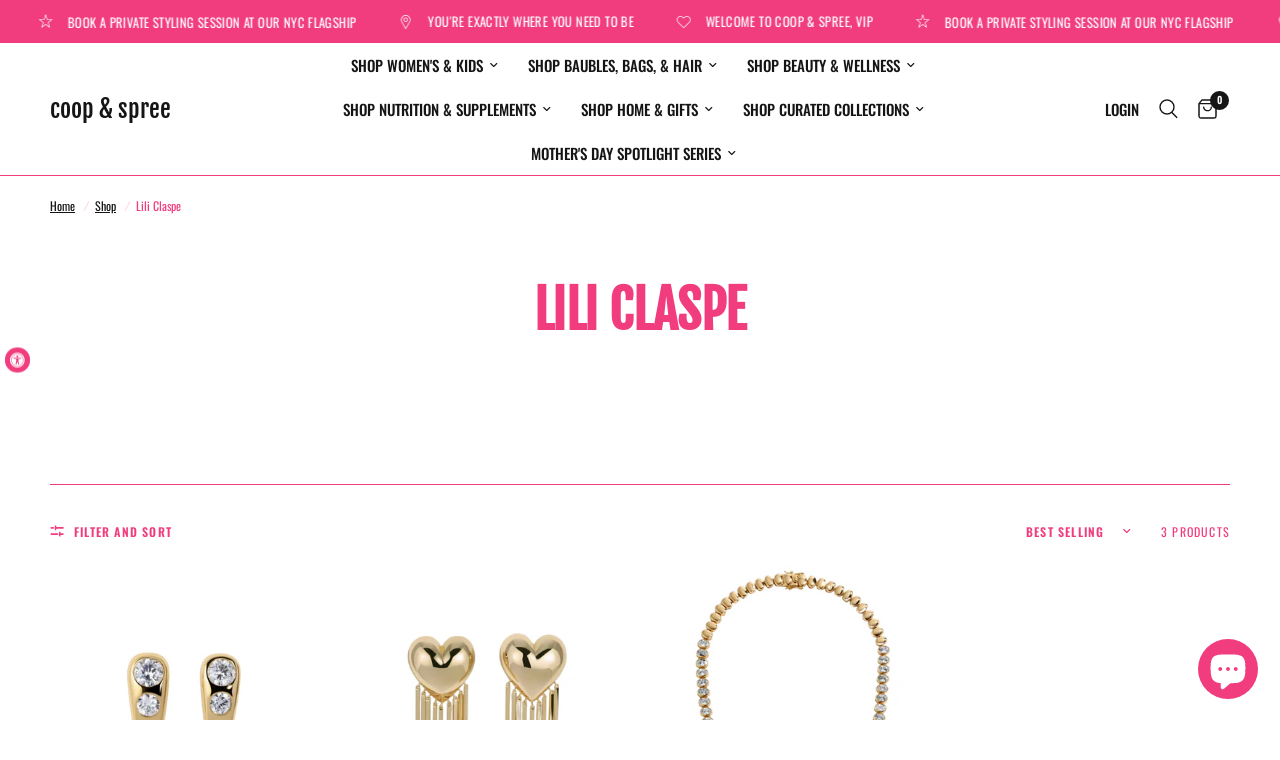

--- FILE ---
content_type: text/html; charset=utf-8
request_url: https://coopandspreevip.com/collections/lili-claspe
body_size: 61941
content:
<!doctype html><html class="no-js" lang="en" dir="ltr">
<head>

<!-- Hyperspeed:240813 -->
<!-- hs-shared_id:d59d7d76 -->


<script>customElements.define("hs-loader-root",class extends HTMLElement{constructor(){super(),this.shadow=this.attachShadow({mode:"open"}),this.shadow.innerHTML="\n            <style>\n            #hs-load-bar .hs-bar {\n                background: #bcbcbc;\n                position: fixed;\n                z-index: 1031;\n                top: 0;\n                left: 0;\n                width: 100%;\n                height: 2px;\n            }\n            #hs-load-bar .peg {\n                display: block;\n                position: absolute;\n                right: 0px;\n                width: 100px;\n                height: 100%;\n                box-shadow: 0 0 10px #bcbcbc, 0 0 5px #bcbcbc;\n                opacity: 1.0;\n                -webkit-transform: rotate(3deg) translate(0px, -4px);\n                -ms-transform: rotate(3deg) translate(0px, -4px);\n                transform: rotate(3deg) translate(0px, -4px);\n            }\n        "}connectedCallback(){!function(t){var n,e,r={},i=r.settings={minimum:.08,easing:"linear",positionUsing:"translate",speed:200,trickle:!0,trickleSpeed:200,barSelector:".hs-bar",parent:t.shadow,template:'<div class="hs-bar"><div class="peg"></div></div></div></div>'};function a(t,n,e){return t<n?n:t>e?e:t}function o(t){return 100*(-1+t)}r.status=null,r.set=function(t){var n=r.isStarted();t=a(t,i.minimum,1),r.status=1===t?null:t;var e=r.render(!n),u=e.querySelector(i.barSelector),l=i.speed,c=i.easing;return e.offsetWidth,s(function(n){""===i.positionUsing&&(i.positionUsing=r.getPositioningCSS()),d(u,function(t,n,e){var r;return(r="translate3d"===i.positionUsing?{transform:"translate3d("+o(t)+"%,0,0)"}:"translate"===i.positionUsing?{transform:"translate("+o(t)+"%,0)"}:{"margin-left":o(t)+"%"}).transition="all "+n+"ms "+e,r}(t,l,c)),1===t?(d(e,{transition:"none",opacity:1}),e.offsetWidth,setTimeout(function(){d(e,{transition:"all "+l+"ms linear",opacity:0}),setTimeout(function(){r.remove(),n()},l)},l)):setTimeout(n,l)}),this},r.isStarted=function(){return"number"==typeof r.status},r.start=function(){r.status||r.set(0);var t=function(){setTimeout(function(){r.status&&(r.trickle(),t())},i.trickleSpeed)};return i.trickle&&t(),this},r.done=function(t){return t||r.status?r.inc(.3+.5*Math.random()).set(1):this},r.inc=function(t){var n=r.status;return n?n>1?void 0:("number"!=typeof t&&(t=n>=0&&n<.2?.1:n>=.2&&n<.5?.04:n>=.5&&n<.8?.02:n>=.8&&n<.99?.005:0),n=a(n+t,0,.994),r.set(n)):r.start()},r.trickle=function(){return r.inc()},n=0,e=0,r.promise=function(t){return t&&"resolved"!==t.state()?(0===e&&r.start(),n++,e++,t.always(function(){0==--e?(n=0,r.done()):r.set((n-e)/n)}),this):this},r.render=function(n){if(r.isRendered())return t.shadow.getElementById("hs-load-bar");var e=document.createElement("div");e.id="hs-load-bar",e.innerHTML=i.template;var a=e.querySelector(i.barSelector),s=n?"-100":o(r.status||0),u=i.parent;return d(a,{transition:"all 0 linear",transform:"translate3d("+s+"%,0,0)"}),u.appendChild(e),e},r.remove=function(){var t,n=document.getElementById("hs-load-bar");n&&(t=n)&&t.parentNode&&t.parentNode.removeChild(t)},r.isRendered=function(){return!!t.shadow.getElementById("hs-load-bar")},r.getPositioningCSS=function(){var t={},n="WebkitTransform"in t?"Webkit":"MozTransform"in t?"Moz":"msTransform"in t?"ms":"OTransform"in t?"O":"";return n+"Perspective"in t?"translate3d":n+"Transform"in t?"translate":"margin"};var s=function(){var t=[];function n(){var e=t.shift();e&&e(n)}return function(e){t.push(e),1==t.length&&n()}}(),d=function(){var t=["Webkit","O","Moz","ms"],n={};function e(e){return e=e.replace(/^-ms-/,"ms-").replace(/-([\da-z])/gi,function(t,n){return n.toUpperCase()}),n[e]||(n[e]=function(n){var e={};if(n in e)return n;for(var r,i=t.length,a=n.charAt(0).toUpperCase()+n.slice(1);i--;)if((r=t[i]+a)in e)return r;return n}(e))}function r(t,n,r){n=e(n),t.style[n]=r}return function(t,n){var e,i=arguments;if(2==i.length)for(e in n)r(t,e,n[e]);else r(t,i[1],i[2])}}();r.start(),document.addEventListener("DOMContentLoaded",function(){r.set(1)})}(this)}}),document.head.insertAdjacentHTML("afterend","<hs-loader-root></hs-loader-root>");</script>


<script>window.HS_JS_OVERRIDES = [{"load_method":"ON_ACTION","match":"static.klaviyo.com","pages":null,"match_type":"SMART_DEFER_JS","extension_id":null,"file_name":null},{"load_method":"ON_ACTION","match":"codeblackbelt","pages":null,"match_type":"SMART_DEFER_JS","extension_id":null,"file_name":null},{"load_method":"ON_ACTION","match":"chatra","pages":null,"match_type":"SMART_DEFER_JS","extension_id":null,"file_name":null},{"load_method":"ON_ACTION","match":"gorgias","pages":null,"match_type":"SMART_DEFER_JS","extension_id":null,"file_name":null},{"load_method":"ON_ACTION","match":"zdassets","pages":null,"match_type":"SMART_DEFER_JS","extension_id":null,"file_name":null},{"load_method":"ON_ACTION","match":"omappapi","pages":null,"match_type":"SMART_DEFER_JS","extension_id":null,"file_name":null},{"load_method":"ON_ACTION","match":"foursixty","pages":null,"match_type":"SMART_DEFER_JS","extension_id":null,"file_name":null},{"load_method":"ON_ACTION","match":"shopifycloud\/shopify\/assets\/shopify_pay","pages":null,"match_type":"SMART_DEFER_JS","extension_id":null,"file_name":null},{"load_method":"ON_ACTION","match":"shopifycloud\/shopify\/assets\/storefront\/features","pages":null,"match_type":"SMART_DEFER_JS","extension_id":null,"file_name":null},{"load_method":"ON_ACTION","match":"shopifycloud\/shopify\/assets\/storefront\/load_feature","pages":null,"match_type":"SMART_DEFER_JS","extension_id":null,"file_name":null},{"load_method":"ON_ACTION","match":"shopifycloud\/storefront-recaptch","pages":null,"match_type":"SMART_DEFER_JS","extension_id":null,"file_name":null},{"load_method":"ON_ACTION","match":"0199e13f-a0e2-7623-a82f-d727aff53608\/load-tex-wrapin-app.js","pages":["HOME","COLLECTIONS","PRODUCT","CART","OTHER"],"match_type":"APP_EMBED_JS","extension_id":"0199e13f-a0e2-7623-a82f-d727aff53608","file_name":"load-tex-wrapin-app.js"},{"load_method":"ON_ACTION","match":"1f805629-c1d3-44c5-afa0-f2ef641295ef\/speed-embed.js","pages":["HOME","COLLECTIONS","PRODUCT","CART","OTHER"],"match_type":"APP_EMBED_JS","extension_id":"1f805629-c1d3-44c5-afa0-f2ef641295ef","file_name":"speed-embed.js"},{"load_method":"ON_ACTION","match":"019a0131-ca1b-7172-a6b1-2fadce39ca6e\/acc-main.js","pages":["HOME","COLLECTIONS","PRODUCT","CART","OTHER"],"match_type":"APP_EMBED_JS","extension_id":"019a0131-ca1b-7172-a6b1-2fadce39ca6e","file_name":"acc-main.js"},{"load_method":"ON_ACTION","match":"019a3b88-62f5-76cf-9784-d95157a25b8a\/fs.combined.v2.6.js","pages":["HOME","COLLECTIONS","PRODUCT","CART","OTHER"],"match_type":"APP_EMBED_JS","extension_id":"019a3b88-62f5-76cf-9784-d95157a25b8a","file_name":"fs.combined.v2.6.js"},{"load_method":"DEFER","match":"e8878072-2f6b-4e89-8082-94b04320908d\/inbox-chat-loader.js","pages":["HOME","COLLECTIONS","PRODUCT","CART","OTHER"],"match_type":"APP_EMBED_JS","extension_id":"e8878072-2f6b-4e89-8082-94b04320908d","file_name":"inbox-chat-loader.js"},{"load_method":"DEFER","match":"019be66f-5f17-77b2-bafa-5c201cf4bad9\/app-embed-block.js","pages":["HOME","COLLECTIONS","PRODUCT","CART","OTHER"],"match_type":"APP_EMBED_JS","extension_id":"019be66f-5f17-77b2-bafa-5c201cf4bad9","file_name":"app-embed-block.js"}];</script>
<script>!function(e,t){if("object"==typeof exports&&"object"==typeof module)module.exports=t();else if("function"==typeof define&&define.amd)define([],t);else{var n=t();for(var o in n)("object"==typeof exports?exports:e)[o]=n[o]}}(self,(()=>(()=>{"use strict";var e={};(e=>{"undefined"!=typeof Symbol&&Symbol.toStringTag&&Object.defineProperty(e,Symbol.toStringTag,{value:"Module"}),Object.defineProperty(e,"__esModule",{value:!0})})(e);const t="hyperscript/defer-load",n="ON_ACTION",o=window.HS_JS_OVERRIDES||[];function r(e,t){const n=!e||"string"!=typeof e,r=t&&t.hasAttribute("hs-ignore");return!t&&n||r?null:(c=o.find((n=>e&&e.includes(n.match)||t&&t.innerHTML&&t.innerHTML.includes(n.match)&&!t.innerHTML.includes("asyncLoad"))))?{load_method:c.load_method||"default"}:null;var c}window.HS_LOAD_ON_ACTION_SCRIPTS=window.HS_LOAD_ON_ACTION_SCRIPTS||[];const c=document.createElement,s={src:Object.getOwnPropertyDescriptor(HTMLScriptElement.prototype,"src"),type:Object.getOwnPropertyDescriptor(HTMLScriptElement.prototype,"type")};function i(e,n){window.HS_LOAD_ON_ACTION_SCRIPTS.push([e,n]),e.type=t;const o=function(n){e.getAttribute("type")===t&&n.preventDefault(),e.removeEventListener("beforescriptexecute",o)};e.addEventListener("beforescriptexecute",o)}return document.createElement=function(...e){if("script"!==e[0].toLowerCase()||window.hsUnblocked)return c.bind(document)(...e);const o=c.bind(document)(...e);try{Object.defineProperties(o,{src:{...s.src,set(e){const o=r(e,null);o&&o.load_method===n&&s.type.set.call(this,t),s.src.set.call(this,e)}},type:{...s.type,set(e){const c=r(o.src,null);c&&c.load_method===n?s.type.set.call(this,t):s.type.set.call(this,e)}}}),o.setAttribute=function(e,t){"type"===e||"src"===e?o[e]=t:HTMLScriptElement.prototype.setAttribute.call(o,e,t)}}catch(e){console.warn("HyperScripts: unable to prevent script execution for script src ",o.src,".\n",'A likely cause would be because you are using a third-party browser extension that monkey patches the "document.createElement" function.')}return o},window.hsScriptObserver=new MutationObserver((e=>{for(let o=0;o<e.length;o++){const{addedNodes:c}=e[o];for(let e=0;e<c.length;e++){const o=c[e];if(1===o.nodeType&&"SCRIPT"===o.tagName)if(o.type===t)i(o,null);else{const e=r(o.src,o);e&&e.load_method===n&&i(o,o.type===t?null:o.type)}}}})),window.hsScriptObserver.observe(document.documentElement,{childList:!0,subtree:!0}),e})()));</script>

<!-- Lazyload + Responsive Images-->
<script defer src="//coopandspreevip.com/cdn/shop/t/82/assets/hs-lazysizes.min.js?v=94045634486249841851710799178"></script>

<link rel="stylesheet" href="//coopandspreevip.com/cdn/shop/t/82/assets/hs-image-blur.css?v=157208600979694062561710799176" media="print" onload="this.media='all'; this.onload = null">
<!-- Third party app optimization -->
<!-- Is an app not updating? Just click Rebuild Cache in Hyperspeed. -->
<!-- Or, stop deferring the app by clicking View Details on App Optimization in your Theme Optimization settings. -->
<script hs-ignore>(function(){var hsUrls=[{"load_method":"ON_ACTION","original_url":"https:\/\/wrapin.prezenapps.com\/public\/js\/load-wrapin-v5-app.js?shop=coop-spree.myshopify.com","pages":["HOME","COLLECTIONS","PRODUCT","CART","OTHER"]},{"load_method":"ON_ACTION","original_url":"https:\/\/gift-reggie.eshopadmin.com\/static\/js\/agglomeration.js?shop=coop-spree.myshopify.com","pages":["HOME","COLLECTIONS","PRODUCT","CART","OTHER"]},{"load_method":"ASYNC","original_url":"https:\/\/a.mailmunch.co\/widgets\/site-825959-411ccbe9dc0a8adfda8bcbcfe7bdc2651ceea1a3.js?shop=coop-spree.myshopify.com","pages":["HOME","COLLECTIONS","PRODUCT","CART","OTHER"]},{"load_method":"ON_ACTION","original_url":"\/\/cdn.ywxi.net\/js\/partner-shopify.js?shop=coop-spree.myshopify.com","pages":["HOME","COLLECTIONS","PRODUCT","CART","OTHER"]}];var insertBeforeBackup=Node.prototype.insertBefore;var currentPageType=getPageType();function getPageType(){var currentPage="collection";if(currentPage==='index'){return'HOME';}else if(currentPage==='collection'){return'COLLECTIONS';}else if(currentPage==='product'){return'PRODUCT';}else if(currentPage==='cart'){return'CART';}else{return'OTHER';}}
function isWhitelistedPage(script){return script.pages.includes(currentPageType);}
function getCachedScriptUrl(url){var result=(hsUrls||[]).find(function(el){var compareUrl=el.original_url;if(url.substring(0,6)==="https:"&&el.original_url.substring(0,2)==="//"){compareUrl="https:"+el.original_url;}
return url==compareUrl;});return result;}
function loadScript(scriptInfo){if(isWhitelistedPage(scriptInfo)){var s=document.createElement('script');s.type='text/javascript';s.async=true;s.src=scriptInfo.original_url;var x=document.getElementsByTagName('script')[0];insertBeforeBackup.apply(x.parentNode,[s,x]);}}
var userEvents={touch:["touchmove","touchend"],mouse:["mousemove","click","keydown","scroll"]};function isTouch(){var touchIdentifiers=" -webkit- -moz- -o- -ms- ".split(" ");if("ontouchstart"in window||window.DocumentTouch&&document instanceof DocumentTouch){return true;}
var query=["(",touchIdentifiers.join("touch-enabled),("),"hsterminal",")"].join("");return window.matchMedia(query).matches;}
var actionEvents=isTouch()?userEvents.touch:userEvents.mouse;function loadOnUserAction(){(hsUrls||[]).filter(function(url){return url.load_method==='ON_ACTION';}).forEach(function(scriptInfo){loadScript(scriptInfo)})
actionEvents.forEach(function(userEvent){document.removeEventListener(userEvent,loadOnUserAction);});}
Node.prototype.insertBefore=function(newNode,refNode){if(newNode.type!=="text/javascript"&&newNode.type!=="application/javascript"&&newNode.type!=="application/ecmascript"){return insertBeforeBackup.apply(this,arguments);}
var scriptInfo=getCachedScriptUrl(newNode.src);if(!scriptInfo){return insertBeforeBackup.apply(this,arguments);}
if(isWhitelistedPage(scriptInfo)&&scriptInfo.load_method!=='ON_ACTION'){var s=document.createElement('script');s.type='text/javascript';s.async=true;s.src=scriptInfo.original_url;insertBeforeBackup.apply(this,[s,refNode]);}}
actionEvents.forEach(function(userEvent){document.addEventListener(userEvent,loadOnUserAction);});})();</script>

<!-- instant.load -->
<script defer src="//coopandspreevip.com/cdn/shop/t/82/assets/hs-instantload.min.js?v=106803949153345037901710799178"></script>

<!-- defer JS until action -->
<script async src="//coopandspreevip.com/cdn/shop/t/82/assets/hs-script-loader.min.js?v=24912448706018637961710799177"></script>


<style id='hs-critical-css'>@charset "UTF-8";.footer .thb-widget-menu{list-style:none;margin:0;padding:0 0 30px;display:none;overflow:hidden}.footer .thb-widget-menu li .thb-arrow{display:inline-flex;align-items:center;margin-left:8px;width:24px;height:24px;position:relative;vertical-align:middle}.footer .thb-widget-menu li .thb-arrow svg path{stroke:var(--color-footer-link,#fff)}.fs-hidden{display:none!important}.fs-wrapper{width:100%;position:relative;z-index:inherit}.fs-prepended-detail.fs-wrapper{z-index:10000000000}.fs-timeline-detail{display:flex;position:fixed;top:0;left:0;right:0;bottom:0;overflow:auto;z-index:15001;background:rgba(0,0,0,.85);display:-webkit-flex}.fs-arrow{stroke-width:1px;stroke:#222}.fs-wrapper::-webkit-scrollbar{height:0!important}.fs-wrapper{max-width:100%;margin:0;z-index:1;overflow:hidden;overflow:none;overflow-x:auto}.centered-content{display:flex;flex-direction:column;align-items:center;justify-content:center;display:-webkit-flex;-webkit-flex-direction:column;-webkit-align-items:center;-webkit-justify-content:center;display:-ms-flexbox;-ms-flex-direction:column;-ms-flex-align:center;-ms-flex-pack:center}.fs-slider-prev-button{min-width:60px;opacity:0;-webkit-touch-callout:none}.fs-slider-prev-button{position:absolute;top:0;bottom:0;left:0;z-index:10000;background-color:rgba(255,255,255,.85)}.fs-timeline-detail{background-color:rgba(116,99,99,.65)}@media only screen and (max-width:769px){.fs-timeline-detail{justify-content:flex-start;-webkit-box-pack:start;-webkit-justify-content:flex-start;-ms-flex-pack:start}}.fs-prepended-detail.fs-wrapper{-webkit-overflow-scrolling:initial}div.fs-prepended-detail.fs-wrapper,div.fs-wrapper{z-index:initial}.announcement-bar--inner{padding:0 15px;max-width:1440px;margin-left:auto;margin-right:auto}@media only screen and (min-width:768px){.announcement-bar--inner{padding:0 50px}}.announcement-bar-section{position:relative;z-index:52}.announcement-bar{background:var(--color-announcement-bar-bg,var(--color-accent));color:var(--color-announcement-bar-text,#fff);line-height:1;padding:14px 0}.announcement-bar--inner{height:100%;display:flex;align-items:center;max-width:none;white-space:nowrap;font-size:calc(var(--font-announcement-scale, 1) * 13px);font-weight:400;overflow:hidden}.announcement-bar--marquee.direction-left>div{animation:marquee-left var(--marquee-speed) linear infinite}.announcement-bar--marquee>div{display:flex;align-items:center;flex-shrink:0;will-change:transform}.announcement-bar--marquee .announcement-bar--item:empty{display:none}.announcement-bar--item{display:inline-flex;align-items:center;padding:0 20px;letter-spacing:.03em}.announcement-bar--item svg{margin-right:12px;height:14px;fill:var(--color-announcement-bar-text,#fff)}.announcement-bar--item a{color:var(--color-announcement-bar-text,#fff)}.mobile-menu-drawer{position:absolute;top:100%;left:0;width:100vw;background:var(--color-header-bg,var(--bg-body,#fff));height:calc(100vh - calc(100% + var(--header-offset,0px)));display:block;border-top:1px solid var(--color-header-border,var(--color-border));overflow-x:hidden;overflow-y:scroll;text-align:left;opacity:0;visibility:hidden;will-change:opacity,transform;transform:translateY(50px);scrollbar-width:none}.mobile-menu-drawer::-webkit-scrollbar{display:none}@supports (height:100dvh){.mobile-menu-drawer{height:calc(100dvh - calc(100% + var(--header-offset,0px)))}}.mobile-menu-drawer--inner{min-height:100%;position:relative;display:flex;flex-direction:column}.mobile-menu-drawer .thb-mobile-menu-footer{padding:15px;margin-top:auto;position:sticky;bottom:0;left:0;background:var(--color-header-bg,var(--bg-body,#fff))}.mobile-menu-drawer .thb-mobile-menu-footer .thb-mobile-account-link{display:flex;align-items:center;font-size:.875rem;color:var(--color-header-links,--color-accent)}.mobile-menu-drawer .thb-mobile-menu-footer .thb-mobile-account-link svg{margin-right:12px;height:14px;width:auto}.mobile-menu-drawer .thb-mobile-menu-footer .thb-mobile-account-link svg path{fill:var(--color-header-links,--color-accent)}.mobile-menu{list-style:none;margin:0 0 20px;overflow:hidden;width:100%;padding:0 15px}@media only screen and (min-width:768px){.mobile-menu-drawer .thb-mobile-menu-footer{padding:30px 50px}.mobile-menu{padding:0 50px}}.mobile-menu li summary,.mobile-menu li>a{display:flex;align-items:center;min-height:60px;padding:5px 0;font-size:1.5rem;letter-spacing:.05em;border-bottom:1px solid var(--color-header-border,var(--color-border));color:var(--color-header-links,--color-accent)}.mobile-menu li summary span{height:100%;display:flex;align-items:center;line-height:59px}.mobile-menu li summary span svg path{stroke:var(--color-header-links,--color-accent)}.mobile-menu li .link-container summary{width:100%;justify-content:space-between}.mobile-menu .parent-link-back button{width:100%;font-size:.875rem;height:50px;display:flex;align-items:center;color:var(--color-header-links,--color-accent)}.mobile-menu .parent-link-back button svg{margin-right:10px}.mobile-menu .parent-link-back button svg path{stroke:var(--color-header-links,--color-accent)}.mobile-menu .sub-menu{width:100%;height:100%;position:absolute;top:0;left:0;z-index:10;background:var(--color-header-bg,#var --bg-body,#fff);transform:translate(100%);margin-left:0;list-style:none;padding:0 15px;visibility:hidden}.mobile-menu .sub-menu .sub-menu{z-index:12}.mobile-secondary-menu{list-style:none;margin:0 0 30px;font-size:.875rem;padding:0 15px}@media only screen and (min-width:768px){.mobile-menu .sub-menu{padding:0 50px}.mobile-secondary-menu{padding:0 50px}}.collection-banner{display:flex;align-items:center;text-align:center;position:relative;min-height:270px}.collection-banner .row{min-width:100%}.collection-banner--breadcrumbs{text-align:left;position:absolute;top:0;left:0;right:0;z-index:3}.collection-banner--heading-uppercase-true h1{text-transform:uppercase}.collection-banner--content{padding:40px 0;position:relative;z-index:5}@media only screen and (min-width:768px){.collection-banner--content{max-width:530px;margin:0 auto;font-size:1rem;padding:80px 0}}.collection-banner--content h1{color:inherit;margin-bottom:0;font-weight:600}.breadcrumbs{font-size:.75rem;overflow-x:scroll;padding:15px;display:inline-flex;width:100%;white-space:nowrap;max-width:100vw;text-align:left;scrollbar-width:none}.breadcrumbs::-webkit-scrollbar{display:none}.breadcrumbs i{opacity:.2;display:inline-block;margin:0 8px}.breadcrumbs a{text-decoration:underline;text-underline-offset:3px}@media only screen and (min-width:768px){.breadcrumbs{padding:20px 50px;overflow-x:hidden}}.facets--bar{display:block;margin-bottom:25px;font-size:.8125rem;z-index:45}.facets--bar .facets-toggle{display:inline-flex;align-items:center;font-weight:600;font-size:.75rem;text-transform:uppercase;margin-right:30px;letter-spacing:.1em;color:var(--color-body)}.facets--bar .facets-toggle svg{width:14px;height:auto;margin-right:10px}.facets--bar .facets-toggle svg path{stroke:var(--color-body)}.facets--bar .thb-filter-sort-count{text-align:right;margin-left:auto;display:flex;align-items:center;white-space:nowrap}.facets--bar .thb-filter-sort-count .thb-filter-sort{margin-right:30px}.facets--bar .thb-filter-sort-count .select{display:none;margin:0}@media only screen and (min-width:1068px){.facets--bar .thb-filter-sort-count .select{display:block}}.facets--bar .thb-filter-sort-count .select-arrow{right:0}.facets--bar .thb-filter-sort-count select{font-weight:600;font-size:.75rem;line-height:1rem;letter-spacing:.1em;text-transform:uppercase;border:0;height:auto;padding-left:0;padding-top:0;padding-bottom:0}.facets--bar .facets__label{font-size:inherit;margin:0 0 0 30px}.facets--bar .facets__form{display:grid;grid-gap:20px;grid-template-columns:auto 1fr;align-items:flex-start}.facets--bar .active-facets:not(:empty){margin-top:10px}.facets--bar .active-facets__button-remove{margin-top:6px}.facets__label{font-size:.75rem;text-transform:uppercase;margin-right:30px;letter-spacing:.1em}.facets .thb-filter{width:100%;margin-bottom:20px;position:relative}.facets .thb-filter .thb-filter-title{letter-spacing:.02em;position:relative;font-size:.875rem;font-weight:600;text-transform:uppercase;line-height:1;display:flex;padding:5px 0;align-items:center;color:var(--color-body)}.facets .thb-filter .thb-filter-title span{position:relative;display:inline-flex;width:12px;height:12px;margin-right:17px}.facets .thb-filter .thb-filter-title span:after,.facets .thb-filter .thb-filter-title span:before{content:"";display:block;position:absolute;background:var(--color-body)}.facets .thb-filter .thb-filter-title span:before{top:0;width:1px;left:5.5px;height:12px}.facets .thb-filter .thb-filter-title span:after{top:5.5px;left:0;width:12px;height:1px}.facets .thb-filter .thb-filter-title::-webkit-details-marker{display:none}.facets .thb-filter[open] .thb-filter-content{display:block}.facets .thb-filter[open] .thb-filter-title span:before{transform:rotate(90deg)}.facets .thb-filter-content{padding-top:10px}.facets .thb-filter-content scroll-shadow{display:block;width:100%}.facets .thb-filter-content .count{margin-left:2px;font-size:.75rem}.facets .thb-filter-content input[type=checkbox]{margin-right:10px;width:14px;height:14px}.facets .thb-filter-content ul{list-style:none;margin:0;padding:0;overflow-y:scroll;max-height:250px;scrollbar-width:none}.facets .thb-filter-content ul::-webkit-scrollbar{display:none}.price_range .price-highest{display:block;font-size:.8125rem;margin-bottom:15px}.price_range .price_slider_amount{display:grid;grid-template-columns:1fr 1fr;grid-gap:25px}.price_range .price_slider_amount>div{display:flex;align-items:center}.price_range .price_slider_amount>div .field-currency{font-size:.8125rem;margin-right:10px}.price_range .price_slider_amount input{box-sizing:border-box;margin-bottom:0;height:44px;padding:12px 16px;font-size:.8125rem;flex:1;width:0}.price_range .price_slider_amount input:-moz-placeholder{color:rgba(var(--color-body-rgb),.3)}.price_range .price_slider_amount input::-moz-placeholder{color:rgba(var(--color-body-rgb),.3)}.price_range .price_slider_amount input:-ms-input-placeholder{color:rgba(var(--color-body-rgb),.3)}.price_range .price_slider_amount input::-webkit-input-placeholder{color:rgba(var(--color-body-rgb),.3)}.price_slider{touch-action:none;padding:0 9px}.price_slider_wrapper{display:block;width:100%}.price_slider *{touch-action:none}.price_slider .noUi-base,.price_slider .noUi-connects{height:3px;background:var(--color-border);position:relative;margin-bottom:25px}.price_slider .noUi-connect{height:100%;width:100%;background:var(--color-accent)}.price_slider .noUi-origin{height:0;width:100%}.price_slider .noUi-connect,.price_slider .noUi-origin{will-change:transform;position:absolute;z-index:1;top:0;right:0;transform-origin:0 0;transform-style:preserve-3d;transform-style:flat}.price_slider .noUi-handle{display:block;outline:0;position:absolute;top:-7px;right:-9px;width:17px;height:17px;border:1px solid var(--color-accent);background:url("data:image/svg+xml,%3Csvg width='7' height='7' viewBox='0 0 7 7' fill='none' xmlns='http://www.w3.org/2000/svg'%3E%3Cpath d='M0 0H1V7H0V0Z' fill='%23151515'/%3E%3Cpath d='M3 0H4V7H3V0Z' fill='%23151515'/%3E%3Cpath d='M6 0H7V7H6V0Z' fill='%23151515'/%3E%3C/svg%3E%0A") center center no-repeat #fff;backface-visibility:hidden}.price_slider .noUi-handle .noUi-touch-area{height:100%;width:100%}.facet-drawer .side-panel-inner{display:grid;grid-template-rows:auto 1fr auto;height:100vh}.facet-drawer .side-panel-content{overflow-y:scroll}.facet-drawer .side-panel-footer{border-top:1px solid var(--color-border);display:grid;grid-template-columns:1fr 1fr;grid-gap:7px;padding:20px}.facet-drawer .side-panel-footer>div{display:flex;align-items:center;justify-content:center}.facet-drawer .side-panel-footer .text-button{font-size:.75rem;text-transform:uppercase;letter-spacing:.1em}.thb-filter-count .facets__label{margin:0}.thb-filter-count .facets__label{font-size:.75rem;margin-top:10px}.thb-filter-count .loading-overlay{width:18px;height:18px;left:auto;right:0}.thb-filter-count.mobile-filter-count .loading-overlay{left:0;transform:translateY(-50%)}.active-facets{display:block;font-size:.6875rem}.active-facets__button-remove{font-size:.75rem;margin-left:13px;margin-bottom:14px}.active-facets__button-remove:only-child{display:none}.thb-filter ul label{font-size:.875rem}.thb-filter ul.list-color{display:flex;flex-wrap:wrap;padding:1px 0 0 1px}.thb-filter ul.list-color li{display:inline-flex;margin-left:-1px;margin-top:-1px}.thb-filter ul.list-color input{clip:rect(0,0,0,0);overflow:hidden;position:absolute;height:1px;width:1px}.thb-filter ul.list-color label{width:48px;height:48px;display:inline-flex;text-indent:-9999em;color:transparent;z-index:4;box-shadow:0 0 0 1px var(--color-border) inset;position:relative;z-index:0}.thb-filter ul.list-color label:before{position:absolute;width:100%;height:100%;top:0;background:linear-gradient(to bottom left,transparent calc(50% - 1px),var(--color-border),transparent calc(50% + 1px)) no-repeat;z-index:1}.thb-filter ul.list-color label:after{content:"";display:block;position:absolute;top:14px;left:14px;right:14px;bottom:14px;border-radius:50%;background-size:cover;background-color:var(--bg-color, "black");background-image:var(--option-color-image)}.pagination.pagination-type--infinite .button{display:none}.spacer{position:relative;height:var(--spacer-mobile,50px)}.spacer:after,.spacer:before{content:" ";display:table;clear:both}.spacer.has-border-separator:before{content:"";height:1px;display:block;margin:0 auto;background:var(--color-border);width:100%;position:absolute;top:50%;left:0}.footer a{color:var(--color-footer-link,#fff)}.footer .widget--text .social-links li span{display:none}@media only screen and (min-width:768px){.spacer{height:var(--spacer-desktop,100px)}.footer .thb-widget-title.collapsible span{display:none}}.footer .thb-widget-title span{width:19px;height:19px;display:block;position:relative}.footer .thb-widget-title span:after,.footer .thb-widget-title span:before{content:"";display:block;position:absolute;top:9px;left:3px;background:var(--color-footer-link,#fff)}.footer .thb-widget-title span:before{width:1px;height:12px;top:3px;left:8.5px;transform:scale(1)}.footer .thb-widget-title span:after{width:12px;height:1px}.footer .thb-widget-menu li{margin-bottom:5px}.footer .thb-widget-menu li:last-child{margin-bottom:0}.footer .thb-widget-menu li.menu-item-has-children a{display:inline-flex;vertical-align:middle}.footer .thb-widget-menu .sub-menu{list-style:none;margin:5px 0 0 15px;padding:0;display:none;overflow:hidden}.footer .signup-container input{color:var(--color-footer-text,--color-body);border-color:var(--color-footer-border,--color-form-border)}.sub-footer .thb-localization-forms select option{background:var(--color-footer-bg,var(--color-accent))}.signup-container input{padding-right:40px;width:100%;margin-bottom:0}.social-links span{margin-left:15px}.product-recommendations{display:none}@media only screen and (max-width:767px){.product-recommendations.swipe-on-mobile .products.row{margin:0 -15px;width:calc(100% + 30px);padding:0 11px;display:grid;grid-gap:0;grid-auto-flow:column;grid-auto-columns:minmax(50%,1fr);overflow-x:auto;grid-template-columns:repeat(auto-fill,minmax(50%,1fr));scroll-snap-type:x mandatory;scrollbar-width:none}.product-recommendations.swipe-on-mobile .products.row::-webkit-scrollbar{display:none}}.products{list-style:none}.product-card{display:flex;flex-direction:column;min-height:calc(100% - 20px);position:relative;margin-bottom:20px;width:100%}.product-card .product-card-info{line-height:1;flex:1;display:flex;flex-direction:column}.product-card .product-featured-image{margin-bottom:15px;position:relative;overflow:hidden;z-index:0}@media only screen and (min-width:768px){.product-card{margin-bottom:30px;min-height:calc(100% - 30px)}.product-card .product-featured-image{margin-bottom:20px}}.product-card .product-featured-image .product-secondary-images-nav{list-style:none;position:absolute;left:0;bottom:15px;width:100%;display:flex;margin:0;padding:0;z-index:20;opacity:0;justify-content:center}.product-card .product-featured-image .product-secondary-images-nav li{display:inline-flex;background:var(--color-dots,#fff);width:6px;height:6px;opacity:.6;border-radius:3px;margin:0 6px}.product-card .product-featured-image-link{display:block;position:relative;height:0;overflow:hidden;padding-bottom:var(--padding-bottom)}.product-card .product-featured-image-link img{position:absolute;top:0;left:0;width:100%;height:100%;object-fit:cover;z-index:5}.product-card .product-featured-image-link .product-secondary-image{display:none;z-index:10}.product-card .product-featured-image-link.aspect-ratio--square{padding-bottom:100%}.product-card-vendor{text-transform:uppercase;font-size:.6875rem;letter-spacing:.1em;margin-bottom:8px}.product-card-vendor a{color:var(--color-body)}.product-card-title{font-size:calc(var(--font-product-title-scale, 1) * .9375rem);line-height:calc(var(--font-product-title-line-height-scale, 1) * 1.5);font-weight:500;display:block;margin-bottom:5px}.product-title-uppercase-true .product-card-title{text-transform:uppercase}.product-card .product-card-quickview{position:absolute;width:100%;z-index:20;background:rgba(var(--color-accent-rgb,21,21,21),.9);color:var(--body-bg,#fff);display:flex;align-items:center;justify-content:center;text-align:center}.product-card .product-card-quickview--button{bottom:0;left:0;height:40px;padding:5px;transform:translateY(100%)}.product-card .product-card-quickview--button+.product-secondary-images-nav{bottom:55px!important}.product-card .product-card-quickview--button span{line-height:1;font-size:.5625rem;font-weight:600;letter-spacing:.1em;padding-right:0;white-space:nowrap;text-transform:uppercase;opacity:1}.product-card .product-card-quickview .loading-overlay{position:absolute;top:50%;left:50%;transform:translate3d(-50%,-50%,0);z-index:20;opacity:0;width:40px;height:40px;display:flex;align-items:center;justify-content:center}.product-card .product-card-quickview .loading-overlay .spinner{width:18px}.sidebar-container{display:grid;grid-gap:clamp(30px,4.5%,60px)}.sidebar-container .products.collection.row{padding:0}.thb-predictive-search--popular div a{display:inline-flex;white-space:nowrap;font-size:.6875rem;text-transform:uppercase;height:31px;border-radius:62px;padding:0 14px;align-items:center;font-weight:600;margin:0 5px;border:1px solid var(--color-border)}.thb-predictive-search--label{display:block;font-style:normal;font-weight:600;font-size:.75rem;line-height:1;letter-spacing:.1em;text-transform:uppercase;margin-bottom:20px}.thb-predictive-search--popular{margin-bottom:30px;line-height:0}.thb-predictive-search--popular scroll-shadow{margin-left:-30px;width:calc(100% + 60px)}.thb-predictive-search--popular div{display:block;overflow-x:scroll;padding:0 30px;white-space:nowrap;scrollbar-width:none}.thb-predictive-search--popular div::-webkit-scrollbar{display:none}.thb-predictive-search--popular div a:first-child{margin-left:0}.thb-predictive-search--promotion .products.row{padding:0 30px;margin:0 -.25rem;flex-wrap:nowrap;overflow-x:scroll;scroll-snap-type:x mandatory;scrollbar-width:none}.thb-predictive-search--promotion .products.row::-webkit-scrollbar{display:none}.thb-predictive-search--promotion .products.row .columns{scroll-snap-align:center;scroll-snap-stop:always}@media only screen and (min-width:768px){.product-card .product-card-quickview--button span{font-size:.6875rem}.thb-predictive-search--promotion .products.row{margin:0 -.9375rem;flex-wrap:wrap;overflow:inherit}}.thb-predictive-search--promotion-products{margin-left:-30px;width:calc(100% + 60px)}html{line-height:1.15;-webkit-text-size-adjust:100%}body{margin:0}h1{font-size:2em;margin:.67em 0}a{background-color:transparent}small{font-size:80%}img{border-style:none}button,input,select{font-family:inherit;font-size:100%;line-height:1.15;margin:0}button,input{overflow:visible}button,select{text-transform:none}[type=button],button{-webkit-appearance:button}[type=button]::-moz-focus-inner,button::-moz-focus-inner{border-style:none;padding:0}[type=button]:-moz-focusring,button:-moz-focusring{outline:ButtonText dotted 1px}fieldset{padding:.35em .75em .625em}[type=checkbox]{box-sizing:border-box;padding:0}[type=search]{-webkit-appearance:textfield;outline-offset:-2px}[type=search]::-webkit-search-decoration{-webkit-appearance:none}::-webkit-file-upload-button{-webkit-appearance:button;font:inherit}details{display:block}summary{display:list-item}[hidden]{display:none}html{box-sizing:border-box;font-size:100%}*,:after,:before{box-sizing:inherit}body{margin:0;padding:0;background:var(--bg-body);font-family:-apple-system,BlinkMacSystemFont,avenir next,avenir,segoe ui,helvetica neue,helvetica,Ubuntu,roboto,noto,arial,sans-serif;font-weight:400;line-height:1.6;color:var(--color-body);-webkit-font-smoothing:antialiased;-moz-osx-font-smoothing:grayscale}img{display:inline-block;vertical-align:middle;max-width:100%;height:auto;-ms-interpolation-mode:bicubic}select{box-sizing:border-box;width:100%;border-radius:0}button{padding:0;-webkit-appearance:none;appearance:none;border:0;border-radius:0;background:0 0;line-height:1}button,input,select{font-family:inherit}div,form,h1,h2,h4,li,p,ul{margin:0;padding:0}p{margin-bottom:1.25rem;font-size:inherit;line-height:1.6;text-rendering:optimizeLegibility}i{font-style:italic;line-height:inherit}small{font-size:80%;line-height:inherit}.h3,h1,h2,h4{font-family:-apple-system,BlinkMacSystemFont,avenir next,avenir,segoe ui,helvetica neue,helvetica,Ubuntu,roboto,noto,arial,sans-serif;font-style:normal;font-weight:700;color:var(--color-body);text-rendering:optimizeLegibility}h1{font-size:2.875rem;line-height:1.45;margin-top:0;margin-bottom:1.25rem}h2{font-size:2.5rem;line-height:1.45;margin-top:0;margin-bottom:1.25rem}.h3{font-size:2.125rem;line-height:1.45;margin-top:0;margin-bottom:1.25rem}h4{font-size:1.75rem;line-height:1.45;margin-top:0;margin-bottom:1.25rem}@media print,screen and (min-width:48em){h1{font-size:3.375rem}h2{font-size:2.875rem}.h3{font-size:2.25rem}h4{font-size:1.75rem}}@media print,screen and (min-width:66.75em){h1{font-size:4rem}h2{font-size:3.375rem}.h3{font-size:2.5rem}h4{font-size:1.875rem}}a{line-height:inherit;color:var(--color-accent);text-decoration:none}a img{border:0}ul{margin-bottom:1.25rem;list-style-position:outside;line-height:1.6}li{font-size:inherit}ul{margin-left:1.25rem;list-style-type:disc}ul ul{margin-left:1.25rem;margin-bottom:0}figure{margin:0}.text-left{text-align:left}.row{max-width:1440px;margin-right:auto;margin-left:auto;display:flex;flex-flow:row wrap}.row .row{margin-right:-.25rem;margin-left:-.25rem}@media print,screen and (min-width:66.75em){.row .row{margin-right:-.9375rem;margin-left:-.9375rem}}.row.expanded{max-width:none}.row:not(.expanded) .row{max-width:none}.column,.columns{flex:1 1 0px;padding-right:.25rem;padding-left:.25rem;min-width:0}.small-12{flex:0 0 100%;max-width:100%}.small-up-1{flex-wrap:wrap}.small-up-1>.columns{flex:0 0 100%;max-width:100%}.small-up-2{flex-wrap:wrap}.small-up-2>.column{flex:0 0 50%;max-width:50%}@media print,screen and (min-width:48em){.row .row{margin-right:-.9375rem;margin-left:-.9375rem}.column,.columns{padding-right:.9375rem;padding-left:.9375rem}.medium-up-2{flex-wrap:wrap}.medium-up-2>.columns{flex:0 0 50%;max-width:50%}.medium-up-4{flex-wrap:wrap}.medium-up-4>.column{flex:0 0 25%;max-width:25%}}html{scroll-behavior:smooth;scroll-padding-top:calc(var(--logo-height-mobile) + 106px);font-size:calc(var(--font-body-scale) * 16px)}body{overflow-wrap:break-word;font-size:1.0625rem;line-height:calc(var(--font-body-line-height-scale) * 1.6);letter-spacing:var(--font-body-letter-spacing, normal);background:var(--bg-body,#fff)}*{box-sizing:border-box}:root{--bg-body:#fff;--bg-body-rgb:255,255,255;--color-body:#151515;--color-body-rgb:21,21,21;--color-accent:#151515;--color-accent-rgb:21,21,21;--color-border:#e2e2e2;--color-form-border:#e2e2e2;--color-star:#fd9a52;--color-overlay-rgb:0,0,0;--section-spacing-mobile:50px;--section-spacing-desktop:100px}p{word-spacing:.001em;font-feature-settings:"kern" 1;font-kerning:normal;line-height:calc(var(--font-body-line-height-scale) * 1.6)}figure{margin:0;padding:0}summary{display:inline-block}#wrapper{min-height:100vh;display:flex;flex-direction:column;scroll-behavior:smooth}#wrapper>[role=main]{display:flex;flex:1;flex-direction:column}#wrapper .click-capture{position:fixed;top:0;left:0;width:100%;height:100%;z-index:52;opacity:0;visibility:hidden;background:rgba(var(--color-overlay-rgb),.7);-webkit-backdrop-filter:blur(3px);backdrop-filter:blur(3px)}.row{padding:0 11px}.row .columns{padding:0 4px}@media only screen and (min-width:768px){html{scroll-padding-top:calc(var(--logo-height) + 106px)}.row{padding:0 35px}.row .columns{padding:0 15px}}.row.no-padding{padding:0}.row.full-width-row{max-width:none}.visually-hidden{position:absolute!important;overflow:hidden;width:1px;height:1px;margin:-1px;padding:0;border:0;clip:rect(0 0 0 0);word-wrap:normal!important}.screen-reader-shortcut{position:fixed;top:-1000em}.side-panel{position:fixed;top:0;right:0;bottom:0;z-index:90;width:calc(100vw - 30px);background:var(--bg-body,#fff);max-width:480px;overflow-x:hidden;transform:translate(100%);will-change:transform}.side-panel.facet-drawer{transform:translate(-100%);right:auto;left:0}.side-panel.search-drawer .side-panel-inner{height:100%}.side-panel.search-drawer .searchform{width:100%;padding-right:20px}.side-panel.search-drawer .searchform input{border:0;padding:0;font-size:1rem;outline:0}.side-panel.search-drawer .searchform input::-webkit-search-cancel-button,.side-panel.search-drawer .searchform input::-webkit-search-decoration,.side-panel.search-drawer .searchform input::-webkit-search-results-button,.side-panel.search-drawer .searchform input::-webkit-search-results-decoration{display:none}.side-panel.search-drawer .searchform label{display:none}.side-panel.search-drawer .side-panel-content--has-tabs{display:none;position:relative;flex:1;height:calc(100% - 72px)}.side-panel.product-drawer{overflow:visible;z-index:92}.side-panel.product-drawer .side-panel-inner{position:relative;height:100%;z-index:5}.side-panel.product-drawer .side-panel-content{padding:0 30px 25px;height:calc(100% - 72px);background:var(--bg-body,#fff);overflow-y:scroll}.side-panel-header{position:sticky;top:0;left:0;z-index:35;background:var(--bg-body,#fff);border-bottom:1px solid var(--color-border);padding:17px 30px;height:72px}.side-panel-header h4{margin:0;line-height:1;font-size:.9375rem;letter-spacing:.1em;font-weight:600;color:var(--color-body);text-transform:uppercase}.side-panel-header h4>span{display:block}.side-panel-header h4 .facets__label{font-size:.75rem;margin-top:4px;display:block}.side-panel-header div{line-height:1;display:flex;justify-content:space-between;align-items:center;height:100%}.side-panel-content{padding:25px 30px}.side-panel-content.side-panel-content--has-tabs{padding:0}.side-panel-content .button{flex-shrink:0}.loading-overlay{display:none;width:42px;height:42px;position:absolute;top:50%;left:50%;z-index:20;line-height:0;transform:translate3d(-50%,-50%,0)}.spinner{animation:1.4s linear infinite rotator}.spinner-path{stroke-dasharray:280;stroke-dashoffset:0;transform-origin:center;animation:1.4s infinite dash}@keyframes rotator{0%{transform:rotate(0)}to{transform:rotate(270deg)}}@keyframes dash{0%{stroke-dashoffset:280}50%{stroke-dashoffset:75;transform:rotate(135deg)}to{stroke-dashoffset:280;transform:rotate(450deg)}}.mobile-menu-drawer{display:none}.lazyload,.lazyloading{opacity:.75;will-change:opacity,filter;filter:blur(5px)}.lazyloaded{opacity:1}scroll-shadow{display:inline-block;--scroll-shadow-size:60;--scroll-shadow-top:linear-gradient(rgba(var(--bg-body-rgb), 1), rgba(var(--bg-body-rgb), 0));--scroll-shadow-bottom:linear-gradient(rgba(var(--bg-body-rgb), 0), rgba(var(--bg-body-rgb), 1));--scroll-shadow-left:linear-gradient(90deg, rgba(var(--bg-body-rgb), 1), rgba(var(--bg-body-rgb), 0));--scroll-shadow-right:linear-gradient(90deg, rgba(var(--bg-body-rgb), 0), rgba(var(--bg-body-rgb), 1))}.section-spacing-bottom{margin-bottom:var(--section-spacing-mobile,0)}.section-spacing-padding{padding-top:var(--section-spacing-mobile,0);padding-bottom:var(--section-spacing-mobile,0)}.section-spacing-padding.section-spacing--disable-top{padding-top:0}h1{font-size:calc(var(--font-heading-scale) * 40px);line-height:calc(var(--font-heading-line-height-scale) * calc(var(--font-heading-scale) * 48px))}@media only screen and (min-width:768px){.section-spacing-bottom{margin-bottom:var(--section-spacing-desktop,0)}.section-spacing-padding{padding-top:var(--section-spacing-desktop,0);padding-bottom:var(--section-spacing-desktop,0)}h1{font-size:calc(var(--font-heading-scale) * 48px);line-height:calc(var(--font-heading-line-height-scale) * calc(var(--font-heading-scale) * 56px))}}@media only screen and (min-width:1068px){.side-panel.product-drawer .side-panel-content{padding:25px 30px}h1{font-size:calc(var(--font-heading-scale) * 52px);line-height:calc(var(--font-heading-line-height-scale) * calc(var(--font-heading-scale) * 60px))}}h2{font-size:calc(var(--font-heading-scale) * 28px);line-height:calc(var(--font-heading-line-height-scale) * calc(var(--font-heading-scale) * 36px))}@media only screen and (min-width:768px){h2{font-size:calc(var(--font-heading-scale) * 36px);line-height:calc(var(--font-heading-line-height-scale) * calc(var(--font-heading-scale) * 44px))}}.h3{font-size:calc(var(--font-heading-scale) * 26px);line-height:calc(var(--font-heading-line-height-scale) * calc(var(--font-heading-scale) * 30px))}@media only screen and (min-width:768px){.h3{font-size:calc(var(--font-heading-scale) * 30px);line-height:calc(var(--font-heading-line-height-scale) * calc(var(--font-heading-scale) * 38px))}}@media only screen and (min-width:1068px){h2{font-size:calc(var(--font-heading-scale) * 40px);line-height:calc(var(--font-heading-line-height-scale) * calc(var(--font-heading-scale) * 48px))}.h3{font-size:calc(var(--font-heading-scale) * 34px);line-height:calc(var(--font-heading-line-height-scale) * calc(var(--font-heading-scale) * 42px))}}h4{font-size:calc(var(--font-heading-scale) * 20px);line-height:calc(var(--font-heading-line-height-scale) * calc(var(--font-heading-scale) * 28px))}.h3,h1,h2,h4{letter-spacing:var(--font-heading-letter-spacing, normal)}.header-section{position:sticky;top:0;left:0;z-index:50;width:100%}.header{border-bottom:1px solid var(--color-header-border,var(--color-border));position:relative;background:var(--color-header-bg,#fff);z-index:30;width:100%}.header:after{content:"";position:absolute;top:0;left:0;width:100%;bottom:0;z-index:-1;opacity:0}.header.header--shadow-medium:after{box-shadow:0 9px 38px #0000000d,0 5px 12px #0000001a}.header>.row>.columns{display:grid;align-items:center;grid-template-columns:1fr auto 1fr;min-height:60px}.header .logolink{position:relative}.header.style1 .logolink{text-align:center;justify-content:center}@media only screen and (min-width:1068px){h4{font-size:calc(var(--font-heading-scale) * 28px);line-height:calc(var(--font-heading-line-height-scale) * calc(var(--font-heading-scale) * 36px))}.header>.row>.columns{min-height:80px}.header.style1 .logolink{text-align:left;margin-right:auto;justify-content:flex-start}.header.style1>.row>.columns{grid-template-columns:auto minmax(auto,70%) auto}}.thb-secondary-area{margin-left:auto;line-height:1;height:100%;min-width:70px;white-space:nowrap;justify-content:end;display:inline-flex}.thb-secondary-area .no-js-hidden{align-items:center;display:none}.thb-secondary-area-item{padding:0 7px;height:100%;align-items:center;display:inline-flex}@media only screen and (min-width:1068px){.thb-secondary-area .no-js-hidden{display:inline-flex}.thb-secondary-area-item{padding:0 10px}}.thb-secondary-area-item:last-child{padding-right:0}.thb-secondary-area-item.thb-secondary-myaccount{display:none;font-weight:500;font-size:calc(var(--font-navigation-scale, 1) * 15px);color:var(--color-header-links,--color-accent)}.navigation-uppercase-true .thb-secondary-area-item.thb-secondary-myaccount{text-transform:uppercase}.thb-secondary-area-item.thb-secondary-myaccount span{position:relative;line-height:1.7}.thb-secondary-area-item.thb-secondary-myaccount span:after{content:"";display:block;position:absolute;top:100%;left:0;width:100%;will-change:transform;height:1px;transform:scaleX(0);transform-origin:left center;background:var(--color-header-links-hover,--color-accent)}.thb-secondary-area .thb-secondary-item-icon{position:relative}.thb-secondary-area .thb-item-count{display:inline-flex;align-items:center;justify-content:center;text-align:center;font-size:.625rem;font-weight:600;width:19px;height:19px;border-radius:50%;background:var(--color-header-icons,--color-accent);color:var(--color-header-bg,#fff);position:absolute;top:-8px;right:-12px}.logolink{display:inline-flex;margin:20px 0}.logolink.text-logo{font-size:1.125rem;font-weight:600;line-height:1;word-break:break-all;color:var(--color-header-links,--color-accent)}@media only screen and (min-width:768px){.thb-secondary-area{min-width:135px}.thb-secondary-area-item.thb-secondary-myaccount{display:inline-flex}.logolink.text-logo{font-size:1.5rem}}.thb-header-mobile-left{display:inline-flex;margin-right:auto}@media only screen and (min-width:1068px){.thb-header-mobile-left{display:none}}.mobile-toggle-wrapper{display:inline-flex}.mobile-toggle-wrapper summary::-webkit-details-marker{display:none}.mobile-toggle{display:inline-flex;position:relative;width:48px;height:48px;margin-left:-15px;display:flex;align-items:center;justify-content:center}.mobile-toggle span{width:18px;height:1.5px;background:var(--color-header-icons,--color-accent);position:absolute;border-radius:1px;top:18px;left:15px}.mobile-toggle span:nth-child(1){transform-origin:top left}.mobile-toggle span:nth-child(2){top:23px}.mobile-toggle span:nth-child(3){transform-origin:top left;top:28px}.mobile-menu-drawer{display:none;opacity:0;visibility:hidden}.full-menu{display:none;margin:0 auto;max-width:100%}@media only screen and (min-width:1068px){.full-menu{display:inline-flex}}.thb-full-menu{margin:0;padding:0;list-style:none;text-align:center;font-size:.9375rem}.thb-full-menu a{color:var(--color-header-links,--color-accent);position:relative;font-size:calc(var(--font-navigation-scale, 1) * 15px)}.navigation-uppercase-true .thb-full-menu a{text-transform:uppercase}.thb-full-menu a:after{content:"";display:block;position:absolute;top:100%;left:0;width:100%;will-change:transform;height:1px;transform:scaleX(0);transform-origin:left center;background:var(--color-header-links-hover,--color-accent)}.thb-full-menu>li{display:inline-flex;padding:0 15px;align-items:center}.thb-full-menu>li>a{margin:10px 0;font-weight:500}.thb-full-menu li.menu-item-has-children{position:relative;z-index:1}.thb-full-menu li.menu-item-has-children.menu-item-has-megamenu{position:static}.thb-full-menu li.menu-item-has-children.menu-item-has-megamenu .sub-menu{left:0;right:0;border-top:1px solid var(--color-header-border,var(--color-border));box-shadow:0 10px 15px #0000001a}.thb-full-menu li.menu-item-has-children>a{padding-right:15px;position:relative}.thb-full-menu li.menu-item-has-children>a svg{position:absolute;top:50%;right:0;margin-top:-3px}.thb-full-menu .sub-menu{position:absolute;top:100%;left:-15px;font-size:calc(var(--font-navigation-scale, 1) * 14px);line-height:1;padding:22px 30px;background:var(--color-header-bg,#fff);box-shadow:0 2px 10px #00000026;list-style:none;margin:0;text-align:left;white-space:nowrap;line-height:1.1;min-width:190px;opacity:0;visibility:hidden}.thb-full-menu .sub-menu a:not(.text-button):after{top:calc(100% - 3px)}.thb-full-menu .sub-menu ul{line-height:inherit}.thb-full-menu .sub-menu li a{display:inline-block;padding-top:5px;padding-bottom:5px}.thb-full-menu .sub-menu .sub-menu{top:-22px;left:calc(100% + 35px)}.thb-full-menu .sub-menu.mega-menu-container{padding:0;display:flex}.thb-full-menu .mega-menu-columns{display:grid;grid-auto-columns:minmax(0,1fr);grid-auto-flow:column;grid-column-gap:20px;list-style:none;padding:50px;margin:0;white-space:initial;flex:1}@media only screen and (min-width:1200px){.thb-full-menu .mega-menu-columns{grid-column-gap:30px}}.thb-full-menu .mega-menu-columns ul{list-style:none;margin:0;padding:0}.thb-full-menu .mega-menu-columns__heading{font-size:calc(var(--font-navigation-scale, 1) * 12px);text-transform:uppercase;font-weight:600;letter-spacing:.1em;padding:0;margin-bottom:10px}.text-button{display:inline-flex;font-size:.9375rem;height:1.0625rem;line-height:1.0625rem;margin-right:15px;font-weight:400;letter-spacing:var(--button-letter-spacing, .02em);position:relative}.text-button:after,.text-button:before{content:"";display:block;position:absolute;top:calc(100% + 2px);left:0;width:100%;height:1px}.text-button:before{background:rgba(var(--color-accent-rgb),.4)}.text-button:after{background:var(--color-accent);transform-origin:left center;transform:scaleX(0)}button{color:var(--color-accent)}.button{display:inline-flex;padding:7px 30px;align-items:center;justify-content:center;height:48px;font-size:.875rem;font-weight:600;letter-spacing:var(--button-letter-spacing, .02em);border:1px solid var(--solid-button-background,var(--color-accent));background:var(--solid-button-background,var(--color-accent));color:var(--solid-button-label,#fff);border-radius:var(--button-border-radius,0);text-align:center;position:relative;z-index:1;overflow:hidden;-webkit-appearance:none;-moz-appearance:none;appearance:none}.button-uppercase-true .button{text-transform:uppercase}.button:before{content:"";display:block;position:absolute;top:0;bottom:0;left:-5%;width:125%;height:100%;background:var(--bg-body);opacity:0;z-index:5;opacity:1;border-radius:var(--button-border-radius,0);transform-origin:bottom left;backface-visibility:hidden;transform:rotate3d(0,0,1,6deg) translate3d(-1.2em,110%,0);will-change:transform}.button span{position:relative;z-index:8}.button .loading-overlay{opacity:0;position:absolute;display:flex;align-items:center;justify-content:center}.button .loading-overlay svg{width:20px;height:20px}form{margin:0}form fieldset{padding:0;margin:0;border:0}input[type=search],input[type=text],select{border:1px solid var(--color-form-border);padding:12px 17px;height:48px;margin-bottom:10px;color:var(--color-body);font-size:.75rem;font-weight:400;background:0 0;max-width:100%;border-radius:0;-webkit-appearance:none;-moz-appearance:none;appearance:none}input[type=search]:-moz-placeholder,input[type=text]:-moz-placeholder,select:-moz-placeholder{color:rgba(var(--color-body-rgb),0)}input[type=search]::-moz-placeholder,input[type=text]::-moz-placeholder,select::-moz-placeholder{color:rgba(var(--color-body-rgb),0)}input[type=search]:-ms-input-placeholder,input[type=text]:-ms-input-placeholder,select:-ms-input-placeholder{color:rgba(var(--color-body-rgb),0)}input[type=search]::-webkit-input-placeholder,input[type=text]::-webkit-input-placeholder,select::-webkit-input-placeholder{color:rgba(var(--color-body-rgb),0)}input[type=checkbox]{border:1px solid var(--color-form-border);width:20px;height:20px;border-radius:3px;margin:0 10px 0 0;vertical-align:middle}label{font-size:.8125rem;letter-spacing:.02em;font-weight:400;color:var(--color-body)}select{width:auto}select.resize-select{width:100px;overflow:hidden;text-overflow:ellipsis}.searchform fieldset{position:relative}.searchform fieldset input{width:100%;margin:0;padding-right:50px}.searchform fieldset input:-moz-placeholder{color:rgba(var(--color-body-rgb),.6)}.searchform fieldset input::-moz-placeholder{color:rgba(var(--color-body-rgb),.6)}.searchform fieldset input:-ms-input-placeholder{color:rgba(var(--color-body-rgb),.6)}.searchform fieldset input::-webkit-input-placeholder{color:rgba(var(--color-body-rgb),.6)}.select{position:relative;margin-bottom:20px}.select select{padding-right:24px;margin-bottom:0}.select-arrow{display:flex;position:absolute;top:50%;right:12px;margin-top:-3.5px;line-height:0}.price{display:block;font-weight:400;font-size:.9375rem;letter-spacing:.02em;color:var(--color-price,--color-accent)}.price ins{text-decoration:none}.price .unit-price{margin-left:5px;font-size:.75rem;color:rgba(var(--color-accent-rgb),.55)}.price .unit-price:before{content:"("}.price .unit-price:after{content:")"}.price .unit-price.hidden{display:none}.cart-drawer{overflow:visible}.cart-drawer .side-panel-inner{display:grid;grid-template-rows:auto 1fr auto;height:100vh;position:relative;z-index:5}.cart-drawer .side-panel-content{overflow-x:hidden;overflow-y:auto;display:flex;flex-direction:column;padding-bottom:0;background:var(--bg-body,#fff)}.cart-drawer__empty-cart{height:100%;padding:10vh 0;display:flex;flex-direction:column;text-align:center;justify-content:center;align-items:center}.cart-drawer__empty-cart svg{margin-bottom:45px}.section-header{display:flex;flex-direction:column;margin-bottom:30px}.section-header--content{width:100%;display:flex;flex-direction:column}@media only screen and (min-width:768px){.section-header--content{max-width:70%}.section-header-left--true{flex-direction:row}}.section-header h2{font-weight:600;margin-bottom:0}</style>


	<meta charset="utf-8">
	<meta http-equiv="X-UA-Compatible" content="IE=edge,chrome=1">
	<meta name="viewport" content="width=device-width, initial-scale=1, maximum-scale=5, viewport-fit=cover">
	<meta name="theme-color" content="#ffffff">
	<link rel="canonical" href="https://coopandspreevip.com/collections/lili-claspe">
	<link rel="preconnect" href="https://cdn.shopify.com" crossorigin>
	<link rel="preload" as="style" href="//coopandspreevip.com/cdn/shop/t/82/assets/app.css?v=9711010795689759241710799177">

<link rel="preload" as="image" href="//coopandspreevip.com/cdn/shop/collections/logo_20x4_crop_center.webp?v=1709589186" imagesrcset="//coopandspreevip.com/cdn/shop/collections/logo.webp?v=1709589186 1728w,//coopandspreevip.com/cdn/shop/collections/logo.webp?v=1709589186 3456w,//coopandspreevip.com/cdn/shop/collections/logo_1442x292_crop_center.webp?v=1709589186 1442w" imagesizes="auto">


<link href="//coopandspreevip.com/cdn/shop/t/82/assets/animations.min.js?v=125778792411641688251710799176" as="script" rel="preload">

<link href="//coopandspreevip.com/cdn/shop/t/82/assets/vendor.min.js?v=24387807840910288901710799177" as="script" rel="preload">
<link href="//coopandspreevip.com/cdn/shop/t/82/assets/app.js?v=25079426448773003871710799178" as="script" rel="preload">
<link href="//coopandspreevip.com/cdn/shop/t/82/assets/slideshow.js?v=3694593534833641341710799177" as="script" rel="preload">

<script>
window.lazySizesConfig = window.lazySizesConfig || {};
window.lazySizesConfig.expand = 250;
window.lazySizesConfig.loadMode = 1;
window.lazySizesConfig.loadHidden = false;
</script>


	<link rel="icon" type="image/png" href="//coopandspreevip.com/cdn/shop/files/Brooke_Richman_Coop_Spree_2.png?crop=center&height=32&v=1700533266&width=32">

	<title>
	Lili Claspe &ndash; coop &amp; spree
	</title>

	
	<meta name="description" content="">
	
<link rel="preconnect" href="https://fonts.shopifycdn.com" crossorigin>

<meta property="og:site_name" content="coop &amp; spree">
<meta property="og:url" content="https://coopandspreevip.com/collections/lili-claspe">
<meta property="og:title" content="Lili Claspe">
<meta property="og:type" content="product.group">
<meta property="og:description" content="a curated women&#39;s &amp; children&#39;s virtual boutique with over 75 of the best contemporary brands. you can also shop in store at 11 East 1st St in NYC via appointment only.

@coopandspree"><meta property="og:image" content="http://coopandspreevip.com/cdn/shop/collections/logo.webp?v=1709589186">
  <meta property="og:image:secure_url" content="https://coopandspreevip.com/cdn/shop/collections/logo.webp?v=1709589186">
  <meta property="og:image:width" content="1442">
  <meta property="og:image:height" content="292"><meta name="twitter:site" content="@coopandspree"><meta name="twitter:card" content="summary_large_image">
<meta name="twitter:title" content="Lili Claspe">
<meta name="twitter:description" content="a curated women&#39;s &amp; children&#39;s virtual boutique with over 75 of the best contemporary brands. you can also shop in store at 11 East 1st St in NYC via appointment only.

@coopandspree">


	
<link
      rel="stylesheet"
      href="//coopandspreevip.com/cdn/shop/t/82/assets/app.css?v=9711010795689759241710799177"
      media="print"
      onload="this.media='all'; this.onload = null">

	<style data-shopify>
	@font-face {
  font-family: Oswald;
  font-weight: 400;
  font-style: normal;
  font-display: swap;
  src: url("//coopandspreevip.com/cdn/fonts/oswald/oswald_n4.7760ed7a63e536050f64bb0607ff70ce07a480bd.woff2") format("woff2"),
       url("//coopandspreevip.com/cdn/fonts/oswald/oswald_n4.ae5e497f60fc686568afe76e9ff1872693c533e9.woff") format("woff");
}

@font-face {
  font-family: Oswald;
  font-weight: 500;
  font-style: normal;
  font-display: swap;
  src: url("//coopandspreevip.com/cdn/fonts/oswald/oswald_n5.8ad4910bfdb43e150746ef7aa67f3553e3abe8e2.woff2") format("woff2"),
       url("//coopandspreevip.com/cdn/fonts/oswald/oswald_n5.93ee52108163c48c91111cf33b0a57021467b66e.woff") format("woff");
}

@font-face {
  font-family: Oswald;
  font-weight: 600;
  font-style: normal;
  font-display: swap;
  src: url("//coopandspreevip.com/cdn/fonts/oswald/oswald_n6.26b6bffb711f770c328e7af9685d4798dcb4f0b3.woff2") format("woff2"),
       url("//coopandspreevip.com/cdn/fonts/oswald/oswald_n6.2feb7f52d7eb157822c86dfd93893da013b08d5d.woff") format("woff");
}


		@font-face {
  font-family: "Fjalla One";
  font-weight: 400;
  font-style: normal;
  font-display: swap;
  src: url("//coopandspreevip.com/cdn/fonts/fjalla_one/fjallaone_n4.262edaf1abaf5ed669f7ecd26fc3e24707a0ad85.woff2") format("woff2"),
       url("//coopandspreevip.com/cdn/fonts/fjalla_one/fjallaone_n4.f67f40342efd2b34cae019d50b4b5c4da6fc5da7.woff") format("woff");
}

@font-face {
  font-family: "Fjalla One";
  font-weight: 400;
  font-style: normal;
  font-display: swap;
  src: url("//coopandspreevip.com/cdn/fonts/fjalla_one/fjallaone_n4.262edaf1abaf5ed669f7ecd26fc3e24707a0ad85.woff2") format("woff2"),
       url("//coopandspreevip.com/cdn/fonts/fjalla_one/fjallaone_n4.f67f40342efd2b34cae019d50b4b5c4da6fc5da7.woff") format("woff");
}

h1,h2,h3,h4,h5,h6,
	.h1,.h2,.h3,.h4,.h5,.h6,
	.logolink.text-logo,
	.heading-font,
	.h1-xlarge,
	.h1-large,
	.customer-addresses .my-address .address-index {
		font-style: normal;
		font-weight: 400;
		font-family: "Fjalla One", sans-serif;
	}
	body,
	.body-font,
	.thb-product-detail .product-title {
		font-style: normal;
		font-weight: 400;
		font-family: Oswald, sans-serif;
	}
	:root {
		--font-body-scale: 1.0;
		--font-body-line-height-scale: 1.0;
		--font-body-letter-spacing: 0.0em;
		--font-announcement-scale: 1.0;
		--font-heading-scale: 1.0;
		--font-heading-line-height-scale: 1.0;
		--font-heading-letter-spacing: 0.0em;
		--font-navigation-scale: 1.0;
		--font-product-title-scale: 1.0;
		--font-product-title-line-height-scale: 1.0;
		--button-letter-spacing: 0.02em;--bg-body: #ffffff;
			--bg-body-rgb: 255,255,255;
			--bg-body-darken: #f7f7f7;
			--payment-terms-background-color: #ffffff;--color-body: #f13c7d;
		  --color-body-rgb: 241,60,125;--color-accent: #151515;
			--color-accent-rgb: 21,21,21;--color-border: #f13c7d;--color-form-border: #151515;--color-announcement-bar-text: #ffffff;--color-announcement-bar-bg: #f13c7d;--color-header-bg: #ffffff;
			--color-header-bg-rgb: 255,255,255;--color-header-text: #151515;
			--color-header-text-rgb: 21,21,21;--color-header-links: #151515;--color-header-links-hover: #f13c7d;--color-header-icons: #151515;--color-header-border: #f13c7d;--solid-button-background: #151515;--solid-button-label: #ffffff;--outline-button-label: #f13c7d;--color-price: #151515;--color-star: #fff7ed;--color-dots: #f13c7d;--color-inventory-instock: #574cd5;--color-inventory-lowstock: #74d02c;--section-spacing-mobile: 50px;--section-spacing-desktop: 90px;--button-border-radius: 0px;--color-badge-text: #ffffff;--color-badge-sold-out: #939393;--color-badge-sale: #151515;--color-badge-preorder: #666666;--badge-corner-radius: 13px;--color-footer-text: #FFFFFF;
			--color-footer-text-rgb: 255,255,255;--color-footer-link: #f13c7d;--color-footer-link-hover: #FFFFFF;--color-footer-border: #f13c7d;
			--color-footer-border-rgb: 241,60,125;--color-footer-bg: #151515;}
</style>


	<script>
		window.theme = window.theme || {};
		theme = {
			settings: {
				money_with_currency_format:"${{amount}}",
				cart_drawer:true,
				product_id: false,
			},
			routes: {
				root_url: '/',
				cart_url: '/cart',
				cart_add_url: '/cart/add',
				search_url: '/search',
				cart_change_url: '/cart/change',
				cart_update_url: '/cart/update',
				predictive_search_url: '/search/suggest',
			},
			variantStrings: {
        addToCart: `Add to cart`,
        soldOut: `Sold out`,
        unavailable: `Unavailable`,
        preOrder: `Pre-order`,
      },
			strings: {
				requiresTerms: `You must agree with the terms and conditions of sales to check out`,
			}
		};
	</script>
	<!-- OutlinkStickyBtn CODE Start --><!-- OutlinkStickyBtn END --> <script>window.performance && window.performance.mark && window.performance.mark('shopify.content_for_header.start');</script><meta name="google-site-verification" content="mumsMnFJRv71UM6Z3FAGi7HSUWvoIpDVsCbV3sYDSsg">
<meta name="facebook-domain-verification" content="kejrqmgnuc06owvansxby68wanhfr8">
<meta name="facebook-domain-verification" content="bn8di3gapquqhwel6g9zv4z3tnh8m5">
<meta name="facebook-domain-verification" content="j343p4ff1q7mlr0uhvu3jnh1gnqg39">
<meta id="shopify-digital-wallet" name="shopify-digital-wallet" content="/1640398884/digital_wallets/dialog">
<meta name="shopify-checkout-api-token" content="94ce747cb1113701d175cbe3ec764e0c">
<meta id="in-context-paypal-metadata" data-shop-id="1640398884" data-venmo-supported="false" data-environment="production" data-locale="en_US" data-paypal-v4="true" data-currency="USD">
<link rel="alternate" type="application/atom+xml" title="Feed" href="/collections/lili-claspe.atom" />
<link rel="alternate" type="application/json+oembed" href="https://coopandspreevip.com/collections/lili-claspe.oembed">
<script async="async" src="/checkouts/internal/preloads.js?locale=en-US"></script>
<link rel="preconnect" href="https://shop.app" crossorigin="anonymous">
<script async="async" src="https://shop.app/checkouts/internal/preloads.js?locale=en-US&shop_id=1640398884" crossorigin="anonymous"></script>
<script id="apple-pay-shop-capabilities" type="application/json">{"shopId":1640398884,"countryCode":"US","currencyCode":"USD","merchantCapabilities":["supports3DS"],"merchantId":"gid:\/\/shopify\/Shop\/1640398884","merchantName":"coop \u0026 spree","requiredBillingContactFields":["postalAddress","email","phone"],"requiredShippingContactFields":["postalAddress","email","phone"],"shippingType":"shipping","supportedNetworks":["visa","masterCard","amex","discover","elo","jcb"],"total":{"type":"pending","label":"coop \u0026 spree","amount":"1.00"},"shopifyPaymentsEnabled":true,"supportsSubscriptions":true}</script>
<script id="shopify-features" type="application/json">{"accessToken":"94ce747cb1113701d175cbe3ec764e0c","betas":["rich-media-storefront-analytics"],"domain":"coopandspreevip.com","predictiveSearch":true,"shopId":1640398884,"locale":"en"}</script>
<script>var Shopify = Shopify || {};
Shopify.shop = "coop-spree.myshopify.com";
Shopify.locale = "en";
Shopify.currency = {"active":"USD","rate":"1.0"};
Shopify.country = "US";
Shopify.theme = {"name":"[Hyperspeed] Reformation 2.0 - EDITABLE","id":126243602468,"schema_name":"Reformation","schema_version":"2.4.0","theme_store_id":null,"role":"main"};
Shopify.theme.handle = "null";
Shopify.theme.style = {"id":null,"handle":null};
Shopify.cdnHost = "coopandspreevip.com/cdn";
Shopify.routes = Shopify.routes || {};
Shopify.routes.root = "/";</script>
<script type="module">!function(o){(o.Shopify=o.Shopify||{}).modules=!0}(window);</script>
<script>!function(o){function n(){var o=[];function n(){o.push(Array.prototype.slice.apply(arguments))}return n.q=o,n}var t=o.Shopify=o.Shopify||{};t.loadFeatures=n(),t.autoloadFeatures=n()}(window);</script>
<script>
  window.ShopifyPay = window.ShopifyPay || {};
  window.ShopifyPay.apiHost = "shop.app\/pay";
  window.ShopifyPay.redirectState = null;
</script>
<script id="shop-js-analytics" type="application/json">{"pageType":"collection"}</script>
<script defer="defer" async type="module" src="//coopandspreevip.com/cdn/shopifycloud/shop-js/modules/v2/client.init-shop-cart-sync_BT-GjEfc.en.esm.js"></script>
<script defer="defer" async type="module" src="//coopandspreevip.com/cdn/shopifycloud/shop-js/modules/v2/chunk.common_D58fp_Oc.esm.js"></script>
<script defer="defer" async type="module" src="//coopandspreevip.com/cdn/shopifycloud/shop-js/modules/v2/chunk.modal_xMitdFEc.esm.js"></script>
<script type="module">
  await import("//coopandspreevip.com/cdn/shopifycloud/shop-js/modules/v2/client.init-shop-cart-sync_BT-GjEfc.en.esm.js");
await import("//coopandspreevip.com/cdn/shopifycloud/shop-js/modules/v2/chunk.common_D58fp_Oc.esm.js");
await import("//coopandspreevip.com/cdn/shopifycloud/shop-js/modules/v2/chunk.modal_xMitdFEc.esm.js");

  window.Shopify.SignInWithShop?.initShopCartSync?.({"fedCMEnabled":true,"windoidEnabled":true});

</script>
<script>
  window.Shopify = window.Shopify || {};
  if (!window.Shopify.featureAssets) window.Shopify.featureAssets = {};
  window.Shopify.featureAssets['shop-js'] = {"shop-cart-sync":["modules/v2/client.shop-cart-sync_DZOKe7Ll.en.esm.js","modules/v2/chunk.common_D58fp_Oc.esm.js","modules/v2/chunk.modal_xMitdFEc.esm.js"],"init-fed-cm":["modules/v2/client.init-fed-cm_B6oLuCjv.en.esm.js","modules/v2/chunk.common_D58fp_Oc.esm.js","modules/v2/chunk.modal_xMitdFEc.esm.js"],"shop-cash-offers":["modules/v2/client.shop-cash-offers_D2sdYoxE.en.esm.js","modules/v2/chunk.common_D58fp_Oc.esm.js","modules/v2/chunk.modal_xMitdFEc.esm.js"],"shop-login-button":["modules/v2/client.shop-login-button_QeVjl5Y3.en.esm.js","modules/v2/chunk.common_D58fp_Oc.esm.js","modules/v2/chunk.modal_xMitdFEc.esm.js"],"pay-button":["modules/v2/client.pay-button_DXTOsIq6.en.esm.js","modules/v2/chunk.common_D58fp_Oc.esm.js","modules/v2/chunk.modal_xMitdFEc.esm.js"],"shop-button":["modules/v2/client.shop-button_DQZHx9pm.en.esm.js","modules/v2/chunk.common_D58fp_Oc.esm.js","modules/v2/chunk.modal_xMitdFEc.esm.js"],"avatar":["modules/v2/client.avatar_BTnouDA3.en.esm.js"],"init-windoid":["modules/v2/client.init-windoid_CR1B-cfM.en.esm.js","modules/v2/chunk.common_D58fp_Oc.esm.js","modules/v2/chunk.modal_xMitdFEc.esm.js"],"init-shop-for-new-customer-accounts":["modules/v2/client.init-shop-for-new-customer-accounts_C_vY_xzh.en.esm.js","modules/v2/client.shop-login-button_QeVjl5Y3.en.esm.js","modules/v2/chunk.common_D58fp_Oc.esm.js","modules/v2/chunk.modal_xMitdFEc.esm.js"],"init-shop-email-lookup-coordinator":["modules/v2/client.init-shop-email-lookup-coordinator_BI7n9ZSv.en.esm.js","modules/v2/chunk.common_D58fp_Oc.esm.js","modules/v2/chunk.modal_xMitdFEc.esm.js"],"init-shop-cart-sync":["modules/v2/client.init-shop-cart-sync_BT-GjEfc.en.esm.js","modules/v2/chunk.common_D58fp_Oc.esm.js","modules/v2/chunk.modal_xMitdFEc.esm.js"],"shop-toast-manager":["modules/v2/client.shop-toast-manager_DiYdP3xc.en.esm.js","modules/v2/chunk.common_D58fp_Oc.esm.js","modules/v2/chunk.modal_xMitdFEc.esm.js"],"init-customer-accounts":["modules/v2/client.init-customer-accounts_D9ZNqS-Q.en.esm.js","modules/v2/client.shop-login-button_QeVjl5Y3.en.esm.js","modules/v2/chunk.common_D58fp_Oc.esm.js","modules/v2/chunk.modal_xMitdFEc.esm.js"],"init-customer-accounts-sign-up":["modules/v2/client.init-customer-accounts-sign-up_iGw4briv.en.esm.js","modules/v2/client.shop-login-button_QeVjl5Y3.en.esm.js","modules/v2/chunk.common_D58fp_Oc.esm.js","modules/v2/chunk.modal_xMitdFEc.esm.js"],"shop-follow-button":["modules/v2/client.shop-follow-button_CqMgW2wH.en.esm.js","modules/v2/chunk.common_D58fp_Oc.esm.js","modules/v2/chunk.modal_xMitdFEc.esm.js"],"checkout-modal":["modules/v2/client.checkout-modal_xHeaAweL.en.esm.js","modules/v2/chunk.common_D58fp_Oc.esm.js","modules/v2/chunk.modal_xMitdFEc.esm.js"],"shop-login":["modules/v2/client.shop-login_D91U-Q7h.en.esm.js","modules/v2/chunk.common_D58fp_Oc.esm.js","modules/v2/chunk.modal_xMitdFEc.esm.js"],"lead-capture":["modules/v2/client.lead-capture_BJmE1dJe.en.esm.js","modules/v2/chunk.common_D58fp_Oc.esm.js","modules/v2/chunk.modal_xMitdFEc.esm.js"],"payment-terms":["modules/v2/client.payment-terms_Ci9AEqFq.en.esm.js","modules/v2/chunk.common_D58fp_Oc.esm.js","modules/v2/chunk.modal_xMitdFEc.esm.js"]};
</script>
<script>(function() {
  var isLoaded = false;
  function asyncLoad() {
    if (isLoaded) return;
    isLoaded = true;
    var urls = ["\/\/cdn.ywxi.net\/js\/partner-shopify.js?shop=coop-spree.myshopify.com","https:\/\/gift-reggie.eshopadmin.com\/static\/js\/agglomeration.js?shop=coop-spree.myshopify.com","https:\/\/wrapin.prezenapps.com\/public\/js\/load-wrapin-v5-app.js?shop=coop-spree.myshopify.com","https:\/\/a.mailmunch.co\/widgets\/site-825959-411ccbe9dc0a8adfda8bcbcfe7bdc2651ceea1a3.js?shop=coop-spree.myshopify.com"];
    for (var i = 0; i < urls.length; i++) {
      var s = document.createElement('script');
      s.type = 'text/javascript';
      s.async = true;
      s.src = urls[i];
      var x = document.getElementsByTagName('script')[0];
      x.parentNode.insertBefore(s, x);
    }
  };
  if(window.attachEvent) {
    window.attachEvent('onload', asyncLoad);
  } else {
    window.addEventListener('load', asyncLoad, false);
  }
})();</script>
<script id="__st">var __st={"a":1640398884,"offset":-18000,"reqid":"2ce46c4b-5959-486b-9bc5-181eea2cd276-1769319585","pageurl":"coopandspreevip.com\/collections\/lili-claspe","u":"c1e04d2709b1","p":"collection","rtyp":"collection","rid":277252767780};</script>
<script>window.ShopifyPaypalV4VisibilityTracking = true;</script>
<script id="captcha-bootstrap">!function(){'use strict';const t='contact',e='account',n='new_comment',o=[[t,t],['blogs',n],['comments',n],[t,'customer']],c=[[e,'customer_login'],[e,'guest_login'],[e,'recover_customer_password'],[e,'create_customer']],r=t=>t.map((([t,e])=>`form[action*='/${t}']:not([data-nocaptcha='true']) input[name='form_type'][value='${e}']`)).join(','),a=t=>()=>t?[...document.querySelectorAll(t)].map((t=>t.form)):[];function s(){const t=[...o],e=r(t);return a(e)}const i='password',u='form_key',d=['recaptcha-v3-token','g-recaptcha-response','h-captcha-response',i],f=()=>{try{return window.sessionStorage}catch{return}},m='__shopify_v',_=t=>t.elements[u];function p(t,e,n=!1){try{const o=window.sessionStorage,c=JSON.parse(o.getItem(e)),{data:r}=function(t){const{data:e,action:n}=t;return t[m]||n?{data:e,action:n}:{data:t,action:n}}(c);for(const[e,n]of Object.entries(r))t.elements[e]&&(t.elements[e].value=n);n&&o.removeItem(e)}catch(o){console.error('form repopulation failed',{error:o})}}const l='form_type',E='cptcha';function T(t){t.dataset[E]=!0}const w=window,h=w.document,L='Shopify',v='ce_forms',y='captcha';let A=!1;((t,e)=>{const n=(g='f06e6c50-85a8-45c8-87d0-21a2b65856fe',I='https://cdn.shopify.com/shopifycloud/storefront-forms-hcaptcha/ce_storefront_forms_captcha_hcaptcha.v1.5.2.iife.js',D={infoText:'Protected by hCaptcha',privacyText:'Privacy',termsText:'Terms'},(t,e,n)=>{const o=w[L][v],c=o.bindForm;if(c)return c(t,g,e,D).then(n);var r;o.q.push([[t,g,e,D],n]),r=I,A||(h.body.append(Object.assign(h.createElement('script'),{id:'captcha-provider',async:!0,src:r})),A=!0)});var g,I,D;w[L]=w[L]||{},w[L][v]=w[L][v]||{},w[L][v].q=[],w[L][y]=w[L][y]||{},w[L][y].protect=function(t,e){n(t,void 0,e),T(t)},Object.freeze(w[L][y]),function(t,e,n,w,h,L){const[v,y,A,g]=function(t,e,n){const i=e?o:[],u=t?c:[],d=[...i,...u],f=r(d),m=r(i),_=r(d.filter((([t,e])=>n.includes(e))));return[a(f),a(m),a(_),s()]}(w,h,L),I=t=>{const e=t.target;return e instanceof HTMLFormElement?e:e&&e.form},D=t=>v().includes(t);t.addEventListener('submit',(t=>{const e=I(t);if(!e)return;const n=D(e)&&!e.dataset.hcaptchaBound&&!e.dataset.recaptchaBound,o=_(e),c=g().includes(e)&&(!o||!o.value);(n||c)&&t.preventDefault(),c&&!n&&(function(t){try{if(!f())return;!function(t){const e=f();if(!e)return;const n=_(t);if(!n)return;const o=n.value;o&&e.removeItem(o)}(t);const e=Array.from(Array(32),(()=>Math.random().toString(36)[2])).join('');!function(t,e){_(t)||t.append(Object.assign(document.createElement('input'),{type:'hidden',name:u})),t.elements[u].value=e}(t,e),function(t,e){const n=f();if(!n)return;const o=[...t.querySelectorAll(`input[type='${i}']`)].map((({name:t})=>t)),c=[...d,...o],r={};for(const[a,s]of new FormData(t).entries())c.includes(a)||(r[a]=s);n.setItem(e,JSON.stringify({[m]:1,action:t.action,data:r}))}(t,e)}catch(e){console.error('failed to persist form',e)}}(e),e.submit())}));const S=(t,e)=>{t&&!t.dataset[E]&&(n(t,e.some((e=>e===t))),T(t))};for(const o of['focusin','change'])t.addEventListener(o,(t=>{const e=I(t);D(e)&&S(e,y())}));const B=e.get('form_key'),M=e.get(l),P=B&&M;t.addEventListener('DOMContentLoaded',(()=>{const t=y();if(P)for(const e of t)e.elements[l].value===M&&p(e,B);[...new Set([...A(),...v().filter((t=>'true'===t.dataset.shopifyCaptcha))])].forEach((e=>S(e,t)))}))}(h,new URLSearchParams(w.location.search),n,t,e,['guest_login'])})(!0,!0)}();</script>
<script integrity="sha256-4kQ18oKyAcykRKYeNunJcIwy7WH5gtpwJnB7kiuLZ1E=" data-source-attribution="shopify.loadfeatures" defer="defer" src="//coopandspreevip.com/cdn/shopifycloud/storefront/assets/storefront/load_feature-a0a9edcb.js" crossorigin="anonymous"></script>
<script crossorigin="anonymous" defer="defer" src="//coopandspreevip.com/cdn/shopifycloud/storefront/assets/shopify_pay/storefront-65b4c6d7.js?v=20250812"></script>
<script data-source-attribution="shopify.dynamic_checkout.dynamic.init">var Shopify=Shopify||{};Shopify.PaymentButton=Shopify.PaymentButton||{isStorefrontPortableWallets:!0,init:function(){window.Shopify.PaymentButton.init=function(){};var t=document.createElement("script");t.src="https://coopandspreevip.com/cdn/shopifycloud/portable-wallets/latest/portable-wallets.en.js",t.type="module",document.head.appendChild(t)}};
</script>
<script data-source-attribution="shopify.dynamic_checkout.buyer_consent">
  function portableWalletsHideBuyerConsent(e){var t=document.getElementById("shopify-buyer-consent"),n=document.getElementById("shopify-subscription-policy-button");t&&n&&(t.classList.add("hidden"),t.setAttribute("aria-hidden","true"),n.removeEventListener("click",e))}function portableWalletsShowBuyerConsent(e){var t=document.getElementById("shopify-buyer-consent"),n=document.getElementById("shopify-subscription-policy-button");t&&n&&(t.classList.remove("hidden"),t.removeAttribute("aria-hidden"),n.addEventListener("click",e))}window.Shopify?.PaymentButton&&(window.Shopify.PaymentButton.hideBuyerConsent=portableWalletsHideBuyerConsent,window.Shopify.PaymentButton.showBuyerConsent=portableWalletsShowBuyerConsent);
</script>
<script data-source-attribution="shopify.dynamic_checkout.cart.bootstrap">document.addEventListener("DOMContentLoaded",(function(){function t(){return document.querySelector("shopify-accelerated-checkout-cart, shopify-accelerated-checkout")}if(t())Shopify.PaymentButton.init();else{new MutationObserver((function(e,n){t()&&(Shopify.PaymentButton.init(),n.disconnect())})).observe(document.body,{childList:!0,subtree:!0})}}));
</script>
<link id="shopify-accelerated-checkout-styles" rel="stylesheet" media="screen" href="https://coopandspreevip.com/cdn/shopifycloud/portable-wallets/latest/accelerated-checkout-backwards-compat.css" crossorigin="anonymous">
<style id="shopify-accelerated-checkout-cart">
        #shopify-buyer-consent {
  margin-top: 1em;
  display: inline-block;
  width: 100%;
}

#shopify-buyer-consent.hidden {
  display: none;
}

#shopify-subscription-policy-button {
  background: none;
  border: none;
  padding: 0;
  text-decoration: underline;
  font-size: inherit;
  cursor: pointer;
}

#shopify-subscription-policy-button::before {
  box-shadow: none;
}

      </style>

<script>window.performance && window.performance.mark && window.performance.mark('shopify.content_for_header.end');</script> <!-- Header hook for plugins -->

	<script>document.documentElement.className = document.documentElement.className.replace('no-js', 'js');</script>
<!-- BEGIN app block: shopify://apps/textbox-by-textify/blocks/app-embed/b5626f69-87af-4a23-ada4-1674452f85d0 --><script>console.log("Textify v1.06")</script>


<script>
  const primaryScript = document.createElement('script');
  primaryScript.src = "https://textify-cdn.com/textbox.js";
  primaryScript.defer = true;

  primaryScript.onerror = function () {
    const fallbackScript = document.createElement('script');
    fallbackScript.src = "https://cdn.shopify.com/s/files/1/0817/9846/3789/files/textbox.js";
    fallbackScript.defer = true;
    document.head.appendChild(fallbackScript);
  };
  document.head.appendChild(primaryScript);
</script>

<!-- END app block --><!-- BEGIN app block: shopify://apps/gift-reggie-gift-registry/blocks/app-embed-block/00fe746e-081c-46a2-a15d-bcbd6f41b0f0 --><script type="application/json" id="gift_reggie_data">
  {
    "storefrontAccessToken": "88e3a3d25a1628a5eaa0568b81833d3a",
    "registryId": null,
    "registryAdmin": null,
    "customerId": null,
    

    "productId": null,
    "rootUrl": "\/",
    "accountLoginUrl": "\/account\/login",
    "accountLoginReturnParam": "checkout_url=",
    "currentLanguage": null,

    "button_layout": "column",
    "button_order": "registry_wishlist",
    "button_alignment": "justify",
    "behavior_on_no_id": "disable",
    "wishlist_button_visibility": "everyone",
    "registry_button_visibility": "everyone",
    "registry_button_behavior": "ajax",
    "online_store_version": "2",
    "button_location_override": "",
    "button_location_override_position": "inside",

    "wishlist_button_appearance": "button",
    "registry_button_appearance": "button",
    "wishlist_button_classname": "",
    "registry_button_classname": "",
    "wishlist_button_image_not_present": null,
    "wishlist_button_image_is_present": null,
    "registry_button_image": null,

    "checkout_button_selector": "",

    "i18n": {
      "wishlist": {
        "idleAdd": "Add to Wishlist",
        "idleRemove": "Remove from Wishlist",
        "pending": "...",
        "successAdd": "Added to Wishlist",
        "successRemove": "Removed from Wishlist",
        "noVariant": "Add to Wishlist",
        "error": "Error"
      },
      "registry": {
        "idleAdd": "Add to Registry",
        "idleRemove": "Remove from Registry",
        "pending": "...",
        "successAdd": "Added to Registry",
        "successRemove": "Removed from Registry",
        "noVariant": "Add to Registry",
        "error": "Error"
      }
    }
  }
</script>
<style>
  :root {
    --gift-reggie-wishlist-button-background-color: #ffffff;
    --gift-reggie-wishlist-button-text-color: #333333;
    --gift-reggie-registry-button-background-color: #ffffff;
    --gift-reggie-registry-button-text-color: #333333;
  }
</style><style>
    
  </style>
<!-- END app block --><script src="https://cdn.shopify.com/extensions/019a0131-ca1b-7172-a6b1-2fadce39ca6e/accessibly-28/assets/acc-main.js" type="text/javascript" defer="defer"></script>
<script src="https://cdn.shopify.com/extensions/019be66f-5f17-77b2-bafa-5c201cf4bad9/gift-reggie-gift-registry-127/assets/app-embed-block.js" type="text/javascript" defer="defer"></script>
<link href="https://cdn.shopify.com/extensions/019be66f-5f17-77b2-bafa-5c201cf4bad9/gift-reggie-gift-registry-127/assets/app-embed-block.css" rel="stylesheet" type="text/css" media="all">
<script src="https://cdn.shopify.com/extensions/1f805629-c1d3-44c5-afa0-f2ef641295ef/booster-page-speed-optimizer-1/assets/speed-embed.js" type="text/javascript" defer="defer"></script>
<script src="https://cdn.shopify.com/extensions/e8878072-2f6b-4e89-8082-94b04320908d/inbox-1254/assets/inbox-chat-loader.js" type="text/javascript" defer="defer"></script>
<link href="https://monorail-edge.shopifysvc.com" rel="dns-prefetch">
<script>(function(){if ("sendBeacon" in navigator && "performance" in window) {try {var session_token_from_headers = performance.getEntriesByType('navigation')[0].serverTiming.find(x => x.name == '_s').description;} catch {var session_token_from_headers = undefined;}var session_cookie_matches = document.cookie.match(/_shopify_s=([^;]*)/);var session_token_from_cookie = session_cookie_matches && session_cookie_matches.length === 2 ? session_cookie_matches[1] : "";var session_token = session_token_from_headers || session_token_from_cookie || "";function handle_abandonment_event(e) {var entries = performance.getEntries().filter(function(entry) {return /monorail-edge.shopifysvc.com/.test(entry.name);});if (!window.abandonment_tracked && entries.length === 0) {window.abandonment_tracked = true;var currentMs = Date.now();var navigation_start = performance.timing.navigationStart;var payload = {shop_id: 1640398884,url: window.location.href,navigation_start,duration: currentMs - navigation_start,session_token,page_type: "collection"};window.navigator.sendBeacon("https://monorail-edge.shopifysvc.com/v1/produce", JSON.stringify({schema_id: "online_store_buyer_site_abandonment/1.1",payload: payload,metadata: {event_created_at_ms: currentMs,event_sent_at_ms: currentMs}}));}}window.addEventListener('pagehide', handle_abandonment_event);}}());</script>
<script id="web-pixels-manager-setup">(function e(e,d,r,n,o){if(void 0===o&&(o={}),!Boolean(null===(a=null===(i=window.Shopify)||void 0===i?void 0:i.analytics)||void 0===a?void 0:a.replayQueue)){var i,a;window.Shopify=window.Shopify||{};var t=window.Shopify;t.analytics=t.analytics||{};var s=t.analytics;s.replayQueue=[],s.publish=function(e,d,r){return s.replayQueue.push([e,d,r]),!0};try{self.performance.mark("wpm:start")}catch(e){}var l=function(){var e={modern:/Edge?\/(1{2}[4-9]|1[2-9]\d|[2-9]\d{2}|\d{4,})\.\d+(\.\d+|)|Firefox\/(1{2}[4-9]|1[2-9]\d|[2-9]\d{2}|\d{4,})\.\d+(\.\d+|)|Chrom(ium|e)\/(9{2}|\d{3,})\.\d+(\.\d+|)|(Maci|X1{2}).+ Version\/(15\.\d+|(1[6-9]|[2-9]\d|\d{3,})\.\d+)([,.]\d+|)( \(\w+\)|)( Mobile\/\w+|) Safari\/|Chrome.+OPR\/(9{2}|\d{3,})\.\d+\.\d+|(CPU[ +]OS|iPhone[ +]OS|CPU[ +]iPhone|CPU IPhone OS|CPU iPad OS)[ +]+(15[._]\d+|(1[6-9]|[2-9]\d|\d{3,})[._]\d+)([._]\d+|)|Android:?[ /-](13[3-9]|1[4-9]\d|[2-9]\d{2}|\d{4,})(\.\d+|)(\.\d+|)|Android.+Firefox\/(13[5-9]|1[4-9]\d|[2-9]\d{2}|\d{4,})\.\d+(\.\d+|)|Android.+Chrom(ium|e)\/(13[3-9]|1[4-9]\d|[2-9]\d{2}|\d{4,})\.\d+(\.\d+|)|SamsungBrowser\/([2-9]\d|\d{3,})\.\d+/,legacy:/Edge?\/(1[6-9]|[2-9]\d|\d{3,})\.\d+(\.\d+|)|Firefox\/(5[4-9]|[6-9]\d|\d{3,})\.\d+(\.\d+|)|Chrom(ium|e)\/(5[1-9]|[6-9]\d|\d{3,})\.\d+(\.\d+|)([\d.]+$|.*Safari\/(?![\d.]+ Edge\/[\d.]+$))|(Maci|X1{2}).+ Version\/(10\.\d+|(1[1-9]|[2-9]\d|\d{3,})\.\d+)([,.]\d+|)( \(\w+\)|)( Mobile\/\w+|) Safari\/|Chrome.+OPR\/(3[89]|[4-9]\d|\d{3,})\.\d+\.\d+|(CPU[ +]OS|iPhone[ +]OS|CPU[ +]iPhone|CPU IPhone OS|CPU iPad OS)[ +]+(10[._]\d+|(1[1-9]|[2-9]\d|\d{3,})[._]\d+)([._]\d+|)|Android:?[ /-](13[3-9]|1[4-9]\d|[2-9]\d{2}|\d{4,})(\.\d+|)(\.\d+|)|Mobile Safari.+OPR\/([89]\d|\d{3,})\.\d+\.\d+|Android.+Firefox\/(13[5-9]|1[4-9]\d|[2-9]\d{2}|\d{4,})\.\d+(\.\d+|)|Android.+Chrom(ium|e)\/(13[3-9]|1[4-9]\d|[2-9]\d{2}|\d{4,})\.\d+(\.\d+|)|Android.+(UC? ?Browser|UCWEB|U3)[ /]?(15\.([5-9]|\d{2,})|(1[6-9]|[2-9]\d|\d{3,})\.\d+)\.\d+|SamsungBrowser\/(5\.\d+|([6-9]|\d{2,})\.\d+)|Android.+MQ{2}Browser\/(14(\.(9|\d{2,})|)|(1[5-9]|[2-9]\d|\d{3,})(\.\d+|))(\.\d+|)|K[Aa][Ii]OS\/(3\.\d+|([4-9]|\d{2,})\.\d+)(\.\d+|)/},d=e.modern,r=e.legacy,n=navigator.userAgent;return n.match(d)?"modern":n.match(r)?"legacy":"unknown"}(),u="modern"===l?"modern":"legacy",c=(null!=n?n:{modern:"",legacy:""})[u],f=function(e){return[e.baseUrl,"/wpm","/b",e.hashVersion,"modern"===e.buildTarget?"m":"l",".js"].join("")}({baseUrl:d,hashVersion:r,buildTarget:u}),m=function(e){var d=e.version,r=e.bundleTarget,n=e.surface,o=e.pageUrl,i=e.monorailEndpoint;return{emit:function(e){var a=e.status,t=e.errorMsg,s=(new Date).getTime(),l=JSON.stringify({metadata:{event_sent_at_ms:s},events:[{schema_id:"web_pixels_manager_load/3.1",payload:{version:d,bundle_target:r,page_url:o,status:a,surface:n,error_msg:t},metadata:{event_created_at_ms:s}}]});if(!i)return console&&console.warn&&console.warn("[Web Pixels Manager] No Monorail endpoint provided, skipping logging."),!1;try{return self.navigator.sendBeacon.bind(self.navigator)(i,l)}catch(e){}var u=new XMLHttpRequest;try{return u.open("POST",i,!0),u.setRequestHeader("Content-Type","text/plain"),u.send(l),!0}catch(e){return console&&console.warn&&console.warn("[Web Pixels Manager] Got an unhandled error while logging to Monorail."),!1}}}}({version:r,bundleTarget:l,surface:e.surface,pageUrl:self.location.href,monorailEndpoint:e.monorailEndpoint});try{o.browserTarget=l,function(e){var d=e.src,r=e.async,n=void 0===r||r,o=e.onload,i=e.onerror,a=e.sri,t=e.scriptDataAttributes,s=void 0===t?{}:t,l=document.createElement("script"),u=document.querySelector("head"),c=document.querySelector("body");if(l.async=n,l.src=d,a&&(l.integrity=a,l.crossOrigin="anonymous"),s)for(var f in s)if(Object.prototype.hasOwnProperty.call(s,f))try{l.dataset[f]=s[f]}catch(e){}if(o&&l.addEventListener("load",o),i&&l.addEventListener("error",i),u)u.appendChild(l);else{if(!c)throw new Error("Did not find a head or body element to append the script");c.appendChild(l)}}({src:f,async:!0,onload:function(){if(!function(){var e,d;return Boolean(null===(d=null===(e=window.Shopify)||void 0===e?void 0:e.analytics)||void 0===d?void 0:d.initialized)}()){var d=window.webPixelsManager.init(e)||void 0;if(d){var r=window.Shopify.analytics;r.replayQueue.forEach((function(e){var r=e[0],n=e[1],o=e[2];d.publishCustomEvent(r,n,o)})),r.replayQueue=[],r.publish=d.publishCustomEvent,r.visitor=d.visitor,r.initialized=!0}}},onerror:function(){return m.emit({status:"failed",errorMsg:"".concat(f," has failed to load")})},sri:function(e){var d=/^sha384-[A-Za-z0-9+/=]+$/;return"string"==typeof e&&d.test(e)}(c)?c:"",scriptDataAttributes:o}),m.emit({status:"loading"})}catch(e){m.emit({status:"failed",errorMsg:(null==e?void 0:e.message)||"Unknown error"})}}})({shopId: 1640398884,storefrontBaseUrl: "https://coopandspreevip.com",extensionsBaseUrl: "https://extensions.shopifycdn.com/cdn/shopifycloud/web-pixels-manager",monorailEndpoint: "https://monorail-edge.shopifysvc.com/unstable/produce_batch",surface: "storefront-renderer",enabledBetaFlags: ["2dca8a86"],webPixelsConfigList: [{"id":"738689389","configuration":"{\"config\":\"{\\\"pixel_id\\\":\\\"AW-831339679\\\",\\\"target_country\\\":\\\"US\\\",\\\"gtag_events\\\":[{\\\"type\\\":\\\"search\\\",\\\"action_label\\\":\\\"AW-831339679\\\/LlsFCJPK1tMBEJ_5tIwD\\\"},{\\\"type\\\":\\\"begin_checkout\\\",\\\"action_label\\\":\\\"AW-831339679\\\/HjJ8CJDK1tMBEJ_5tIwD\\\"},{\\\"type\\\":\\\"view_item\\\",\\\"action_label\\\":[\\\"AW-831339679\\\/URy2CIrK1tMBEJ_5tIwD\\\",\\\"MC-67PKFQXH9C\\\"]},{\\\"type\\\":\\\"purchase\\\",\\\"action_label\\\":[\\\"AW-831339679\\\/_orOCIfK1tMBEJ_5tIwD\\\",\\\"MC-67PKFQXH9C\\\"]},{\\\"type\\\":\\\"page_view\\\",\\\"action_label\\\":[\\\"AW-831339679\\\/kWoKCITK1tMBEJ_5tIwD\\\",\\\"MC-67PKFQXH9C\\\"]},{\\\"type\\\":\\\"add_payment_info\\\",\\\"action_label\\\":\\\"AW-831339679\\\/ZhBbCJbK1tMBEJ_5tIwD\\\"},{\\\"type\\\":\\\"add_to_cart\\\",\\\"action_label\\\":\\\"AW-831339679\\\/1vugCI3K1tMBEJ_5tIwD\\\"}],\\\"enable_monitoring_mode\\\":false}\"}","eventPayloadVersion":"v1","runtimeContext":"OPEN","scriptVersion":"b2a88bafab3e21179ed38636efcd8a93","type":"APP","apiClientId":1780363,"privacyPurposes":[],"dataSharingAdjustments":{"protectedCustomerApprovalScopes":["read_customer_address","read_customer_email","read_customer_name","read_customer_personal_data","read_customer_phone"]}},{"id":"109051940","configuration":"{\"pixel_id\":\"728942534630131\",\"pixel_type\":\"facebook_pixel\",\"metaapp_system_user_token\":\"-\"}","eventPayloadVersion":"v1","runtimeContext":"OPEN","scriptVersion":"ca16bc87fe92b6042fbaa3acc2fbdaa6","type":"APP","apiClientId":2329312,"privacyPurposes":["ANALYTICS","MARKETING","SALE_OF_DATA"],"dataSharingAdjustments":{"protectedCustomerApprovalScopes":["read_customer_address","read_customer_email","read_customer_name","read_customer_personal_data","read_customer_phone"]}},{"id":"50593828","configuration":"{\"tagID\":\"2612806014270\"}","eventPayloadVersion":"v1","runtimeContext":"STRICT","scriptVersion":"18031546ee651571ed29edbe71a3550b","type":"APP","apiClientId":3009811,"privacyPurposes":["ANALYTICS","MARKETING","SALE_OF_DATA"],"dataSharingAdjustments":{"protectedCustomerApprovalScopes":["read_customer_address","read_customer_email","read_customer_name","read_customer_personal_data","read_customer_phone"]}},{"id":"120815981","eventPayloadVersion":"v1","runtimeContext":"LAX","scriptVersion":"1","type":"CUSTOM","privacyPurposes":["MARKETING"],"name":"Meta pixel (migrated)"},{"id":"125272429","eventPayloadVersion":"v1","runtimeContext":"LAX","scriptVersion":"1","type":"CUSTOM","privacyPurposes":["ANALYTICS"],"name":"Google Analytics tag (migrated)"},{"id":"shopify-app-pixel","configuration":"{}","eventPayloadVersion":"v1","runtimeContext":"STRICT","scriptVersion":"0450","apiClientId":"shopify-pixel","type":"APP","privacyPurposes":["ANALYTICS","MARKETING"]},{"id":"shopify-custom-pixel","eventPayloadVersion":"v1","runtimeContext":"LAX","scriptVersion":"0450","apiClientId":"shopify-pixel","type":"CUSTOM","privacyPurposes":["ANALYTICS","MARKETING"]}],isMerchantRequest: false,initData: {"shop":{"name":"coop \u0026 spree","paymentSettings":{"currencyCode":"USD"},"myshopifyDomain":"coop-spree.myshopify.com","countryCode":"US","storefrontUrl":"https:\/\/coopandspreevip.com"},"customer":null,"cart":null,"checkout":null,"productVariants":[],"purchasingCompany":null},},"https://coopandspreevip.com/cdn","fcfee988w5aeb613cpc8e4bc33m6693e112",{"modern":"","legacy":""},{"shopId":"1640398884","storefrontBaseUrl":"https:\/\/coopandspreevip.com","extensionBaseUrl":"https:\/\/extensions.shopifycdn.com\/cdn\/shopifycloud\/web-pixels-manager","surface":"storefront-renderer","enabledBetaFlags":"[\"2dca8a86\"]","isMerchantRequest":"false","hashVersion":"fcfee988w5aeb613cpc8e4bc33m6693e112","publish":"custom","events":"[[\"page_viewed\",{}],[\"collection_viewed\",{\"collection\":{\"id\":\"277252767780\",\"title\":\"Lili Claspe\",\"productVariants\":[{\"price\":{\"amount\":80.0,\"currencyCode\":\"USD\"},\"product\":{\"title\":\"Lili Claspe Adira Gold Studs\",\"vendor\":\"Lilli Claspe\",\"id\":\"7429122785316\",\"untranslatedTitle\":\"Lili Claspe Adira Gold Studs\",\"url\":\"\/products\/lili-claspe-adira-gold-studs\",\"type\":\"Jewelry\"},\"id\":\"41071960555556\",\"image\":{\"src\":\"\/\/coopandspreevip.com\/cdn\/shop\/files\/ScreenShot2024-03-04at5.07.19PM.png?v=1710300101\"},\"sku\":null,\"title\":\"Default Title\",\"untranslatedTitle\":\"Default Title\"},{\"price\":{\"amount\":166.0,\"currencyCode\":\"USD\"},\"product\":{\"title\":\"Lili Claspe Bubble Heart Fringe Gold Earrings\",\"vendor\":\"Lilli Claspe\",\"id\":\"7429124161572\",\"untranslatedTitle\":\"Lili Claspe Bubble Heart Fringe Gold Earrings\",\"url\":\"\/products\/lili-claspe-bubble-heart-fringe-gold-earrings\",\"type\":\"Jewelry\"},\"id\":\"41071969108004\",\"image\":{\"src\":\"\/\/coopandspreevip.com\/cdn\/shop\/files\/ScreenShot2024-03-04at5.06.58PM.png?v=1710300138\"},\"sku\":null,\"title\":\"Default Title\",\"untranslatedTitle\":\"Default Title\"},{\"price\":{\"amount\":246.0,\"currencyCode\":\"USD\"},\"product\":{\"title\":\"Lili Claspe Roos Gold Tennis Necklace\",\"vendor\":\"Lilli Claspe\",\"id\":\"7429121572900\",\"untranslatedTitle\":\"Lili Claspe Roos Gold Tennis Necklace\",\"url\":\"\/products\/lili-claspe-roos-tennis-necklace\",\"type\":\"Jewelry\"},\"id\":\"41071949283364\",\"image\":{\"src\":\"\/\/coopandspreevip.com\/cdn\/shop\/files\/ScreenShot2024-03-04at5.06.05PM.png?v=1710300160\"},\"sku\":null,\"title\":\"Default Title\",\"untranslatedTitle\":\"Default Title\"}]}}]]"});</script><script>
  window.ShopifyAnalytics = window.ShopifyAnalytics || {};
  window.ShopifyAnalytics.meta = window.ShopifyAnalytics.meta || {};
  window.ShopifyAnalytics.meta.currency = 'USD';
  var meta = {"products":[{"id":7429122785316,"gid":"gid:\/\/shopify\/Product\/7429122785316","vendor":"Lilli Claspe","type":"Jewelry","handle":"lili-claspe-adira-gold-studs","variants":[{"id":41071960555556,"price":8000,"name":"Lili Claspe Adira Gold Studs","public_title":null,"sku":null}],"remote":false},{"id":7429124161572,"gid":"gid:\/\/shopify\/Product\/7429124161572","vendor":"Lilli Claspe","type":"Jewelry","handle":"lili-claspe-bubble-heart-fringe-gold-earrings","variants":[{"id":41071969108004,"price":16600,"name":"Lili Claspe Bubble Heart Fringe Gold Earrings","public_title":null,"sku":null}],"remote":false},{"id":7429121572900,"gid":"gid:\/\/shopify\/Product\/7429121572900","vendor":"Lilli Claspe","type":"Jewelry","handle":"lili-claspe-roos-tennis-necklace","variants":[{"id":41071949283364,"price":24600,"name":"Lili Claspe Roos Gold Tennis Necklace","public_title":null,"sku":null}],"remote":false}],"page":{"pageType":"collection","resourceType":"collection","resourceId":277252767780,"requestId":"2ce46c4b-5959-486b-9bc5-181eea2cd276-1769319585"}};
  for (var attr in meta) {
    window.ShopifyAnalytics.meta[attr] = meta[attr];
  }
</script>
<script class="analytics">
  (function () {
    var customDocumentWrite = function(content) {
      var jquery = null;

      if (window.jQuery) {
        jquery = window.jQuery;
      } else if (window.Checkout && window.Checkout.$) {
        jquery = window.Checkout.$;
      }

      if (jquery) {
        jquery('body').append(content);
      }
    };

    var hasLoggedConversion = function(token) {
      if (token) {
        return document.cookie.indexOf('loggedConversion=' + token) !== -1;
      }
      return false;
    }

    var setCookieIfConversion = function(token) {
      if (token) {
        var twoMonthsFromNow = new Date(Date.now());
        twoMonthsFromNow.setMonth(twoMonthsFromNow.getMonth() + 2);

        document.cookie = 'loggedConversion=' + token + '; expires=' + twoMonthsFromNow;
      }
    }

    var trekkie = window.ShopifyAnalytics.lib = window.trekkie = window.trekkie || [];
    if (trekkie.integrations) {
      return;
    }
    trekkie.methods = [
      'identify',
      'page',
      'ready',
      'track',
      'trackForm',
      'trackLink'
    ];
    trekkie.factory = function(method) {
      return function() {
        var args = Array.prototype.slice.call(arguments);
        args.unshift(method);
        trekkie.push(args);
        return trekkie;
      };
    };
    for (var i = 0; i < trekkie.methods.length; i++) {
      var key = trekkie.methods[i];
      trekkie[key] = trekkie.factory(key);
    }
    trekkie.load = function(config) {
      trekkie.config = config || {};
      trekkie.config.initialDocumentCookie = document.cookie;
      var first = document.getElementsByTagName('script')[0];
      var script = document.createElement('script');
      script.type = 'text/javascript';
      script.onerror = function(e) {
        var scriptFallback = document.createElement('script');
        scriptFallback.type = 'text/javascript';
        scriptFallback.onerror = function(error) {
                var Monorail = {
      produce: function produce(monorailDomain, schemaId, payload) {
        var currentMs = new Date().getTime();
        var event = {
          schema_id: schemaId,
          payload: payload,
          metadata: {
            event_created_at_ms: currentMs,
            event_sent_at_ms: currentMs
          }
        };
        return Monorail.sendRequest("https://" + monorailDomain + "/v1/produce", JSON.stringify(event));
      },
      sendRequest: function sendRequest(endpointUrl, payload) {
        // Try the sendBeacon API
        if (window && window.navigator && typeof window.navigator.sendBeacon === 'function' && typeof window.Blob === 'function' && !Monorail.isIos12()) {
          var blobData = new window.Blob([payload], {
            type: 'text/plain'
          });

          if (window.navigator.sendBeacon(endpointUrl, blobData)) {
            return true;
          } // sendBeacon was not successful

        } // XHR beacon

        var xhr = new XMLHttpRequest();

        try {
          xhr.open('POST', endpointUrl);
          xhr.setRequestHeader('Content-Type', 'text/plain');
          xhr.send(payload);
        } catch (e) {
          console.log(e);
        }

        return false;
      },
      isIos12: function isIos12() {
        return window.navigator.userAgent.lastIndexOf('iPhone; CPU iPhone OS 12_') !== -1 || window.navigator.userAgent.lastIndexOf('iPad; CPU OS 12_') !== -1;
      }
    };
    Monorail.produce('monorail-edge.shopifysvc.com',
      'trekkie_storefront_load_errors/1.1',
      {shop_id: 1640398884,
      theme_id: 126243602468,
      app_name: "storefront",
      context_url: window.location.href,
      source_url: "//coopandspreevip.com/cdn/s/trekkie.storefront.8d95595f799fbf7e1d32231b9a28fd43b70c67d3.min.js"});

        };
        scriptFallback.async = true;
        scriptFallback.src = '//coopandspreevip.com/cdn/s/trekkie.storefront.8d95595f799fbf7e1d32231b9a28fd43b70c67d3.min.js';
        first.parentNode.insertBefore(scriptFallback, first);
      };
      script.async = true;
      script.src = '//coopandspreevip.com/cdn/s/trekkie.storefront.8d95595f799fbf7e1d32231b9a28fd43b70c67d3.min.js';
      first.parentNode.insertBefore(script, first);
    };
    trekkie.load(
      {"Trekkie":{"appName":"storefront","development":false,"defaultAttributes":{"shopId":1640398884,"isMerchantRequest":null,"themeId":126243602468,"themeCityHash":"8884203052130426491","contentLanguage":"en","currency":"USD"},"isServerSideCookieWritingEnabled":true,"monorailRegion":"shop_domain","enabledBetaFlags":["65f19447"]},"Session Attribution":{},"S2S":{"facebookCapiEnabled":false,"source":"trekkie-storefront-renderer","apiClientId":580111}}
    );

    var loaded = false;
    trekkie.ready(function() {
      if (loaded) return;
      loaded = true;

      window.ShopifyAnalytics.lib = window.trekkie;

      var originalDocumentWrite = document.write;
      document.write = customDocumentWrite;
      try { window.ShopifyAnalytics.merchantGoogleAnalytics.call(this); } catch(error) {};
      document.write = originalDocumentWrite;

      window.ShopifyAnalytics.lib.page(null,{"pageType":"collection","resourceType":"collection","resourceId":277252767780,"requestId":"2ce46c4b-5959-486b-9bc5-181eea2cd276-1769319585","shopifyEmitted":true});

      var match = window.location.pathname.match(/checkouts\/(.+)\/(thank_you|post_purchase)/)
      var token = match? match[1]: undefined;
      if (!hasLoggedConversion(token)) {
        setCookieIfConversion(token);
        window.ShopifyAnalytics.lib.track("Viewed Product Category",{"currency":"USD","category":"Collection: lili-claspe","collectionName":"lili-claspe","collectionId":277252767780,"nonInteraction":true},undefined,undefined,{"shopifyEmitted":true});
      }
    });


        var eventsListenerScript = document.createElement('script');
        eventsListenerScript.async = true;
        eventsListenerScript.src = "//coopandspreevip.com/cdn/shopifycloud/storefront/assets/shop_events_listener-3da45d37.js";
        document.getElementsByTagName('head')[0].appendChild(eventsListenerScript);

})();</script>
  <script>
  if (!window.ga || (window.ga && typeof window.ga !== 'function')) {
    window.ga = function ga() {
      (window.ga.q = window.ga.q || []).push(arguments);
      if (window.Shopify && window.Shopify.analytics && typeof window.Shopify.analytics.publish === 'function') {
        window.Shopify.analytics.publish("ga_stub_called", {}, {sendTo: "google_osp_migration"});
      }
      console.error("Shopify's Google Analytics stub called with:", Array.from(arguments), "\nSee https://help.shopify.com/manual/promoting-marketing/pixels/pixel-migration#google for more information.");
    };
    if (window.Shopify && window.Shopify.analytics && typeof window.Shopify.analytics.publish === 'function') {
      window.Shopify.analytics.publish("ga_stub_initialized", {}, {sendTo: "google_osp_migration"});
    }
  }
</script>
<script
  defer
  src="https://coopandspreevip.com/cdn/shopifycloud/perf-kit/shopify-perf-kit-3.0.4.min.js"
  data-application="storefront-renderer"
  data-shop-id="1640398884"
  data-render-region="gcp-us-east1"
  data-page-type="collection"
  data-theme-instance-id="126243602468"
  data-theme-name="Reformation"
  data-theme-version="2.4.0"
  data-monorail-region="shop_domain"
  data-resource-timing-sampling-rate="10"
  data-shs="true"
  data-shs-beacon="true"
  data-shs-export-with-fetch="true"
  data-shs-logs-sample-rate="1"
  data-shs-beacon-endpoint="https://coopandspreevip.com/api/collect"
></script>
</head>
<body class="animations-true button-uppercase-true navigation-uppercase-true product-title-uppercase-true template-collection template-collection">
	<a class="screen-reader-shortcut" href="#main-content">Skip to content</a>
	<div id="wrapper">
		<!-- BEGIN sections: header-group -->
<div id="shopify-section-sections--15323536293924__announcement-bar" class="shopify-section shopify-section-group-header-group announcement-bar-section">
<link
      rel="stylesheet"
      href="//coopandspreevip.com/cdn/shop/t/82/assets/announcement-bar.css?v=43488679924873830611710799177"
      media="print"
      onload="this.media='all'; this.onload = null">
		<div class="announcement-bar">
			<div class="announcement-bar--inner direction-left announcement-bar--marquee" style="--marquee-speed: 20s"><div><div class="announcement-bar--item" ><svg class="icon icon-accordion color-foreground-" aria-hidden="true" focusable="false" role="presentation" xmlns="http://www.w3.org/2000/svg" width="20" height="20" viewBox="0 0 20 20"><path d="M10 5.2393L8.5149 3.77392C6.79996 2.08174 4.01945 2.08174 2.30451 3.77392C0.589562 5.4661 0.589563 8.2097 2.30451 9.90188L10 17.4952L17.6955 9.90188C19.4104 8.2097 19.4104 5.4661 17.6955 3.77392C15.9805 2.08174 13.2 2.08174 11.4851 3.77392L10 5.2393ZM10.765 3.06343C12.8777 0.978857 16.3029 0.978856 18.4155 3.06343C20.5282 5.148 20.5282 8.52779 18.4155 10.6124L10.72 18.2057C10.3224 18.5981 9.67763 18.5981 9.27996 18.2057L1.58446 10.6124C-0.528154 8.52779 -0.528154 5.14801 1.58446 3.06343C3.69708 0.978859 7.12233 0.978858 9.23495 3.06343L10 3.81832L10.765 3.06343Z" fill-rule="evenodd"/></svg>WELCOME TO COOP & SPREE, VIP</div><div class="announcement-bar--item" ><a href="https://app.acuityscheduling.com/schedule.php?owner=25945411" target="_blank"><svg class="icon icon-accordion color-foreground-" aria-hidden="true" focusable="false" role="presentation" xmlns="http://www.w3.org/2000/svg" width="20" height="20" viewBox="0 0 20 20"><path d="M10 2.62639L8.54072 7.33639C8.34848 7.95687 7.79714 8.37696 7.17504 8.37696H2.45272L6.27316 11.2879C6.77645 11.6714 6.98704 12.3511 6.7948 12.9716L5.33552 17.6816L9.15596 14.7706C9.65925 14.3872 10.3408 14.3872 10.844 14.7706L14.6645 17.6816L13.2052 12.9716C13.013 12.3511 13.2236 11.6714 13.7268 11.2879L17.5473 8.37696H12.825C12.2029 8.37696 11.6515 7.95687 11.4593 7.33639L10 2.62639ZM10.4552 0.846855C10.3119 0.384382 9.68806 0.384382 9.54477 0.846855L7.63027 7.02616C7.56619 7.23298 7.38241 7.37301 7.17504 7.37301H0.979572C0.515888 7.37301 0.323098 7.99527 0.698226 8.28109L5.71047 12.1001C5.87823 12.2279 5.94843 12.4545 5.88435 12.6613L3.96984 18.8406C3.82656 19.3031 4.33129 19.6877 4.70642 19.4019L9.71865 15.5828C9.88642 15.455 10.1136 15.455 10.2813 15.5828L15.2936 19.4019C15.6687 19.6877 16.1734 19.3031 16.0302 18.8406L14.1157 12.6613C14.0516 12.4545 14.1218 12.2279 14.2895 12.1001L19.3018 8.28109C19.6769 7.99527 19.4841 7.37301 19.0204 7.37301H12.825C12.6176 7.37301 12.4338 7.23298 12.3697 7.02616L10.4552 0.846855Z" fill-rule="evenodd" /></svg>BOOK A PRIVATE STYLING SESSION AT OUR NYC FLAGSHIP</a></div><div class="announcement-bar--item" ><svg class="icon icon-accordion color-foreground-" aria-hidden="true" focusable="false" role="presentation" xmlns="http://www.w3.org/2000/svg" width="20" height="20" viewBox="0 0 20 20"><path d="M9.91038 18.5904L14.9458 9.80988C17.1744 5.9237 14.4213 1.03316 10.004 1.03316C5.61856 1.03316 2.85676 5.85475 5.01217 9.74644L9.91038 18.5904ZM10.004 0C4.84496 0 1.59264 5.67261 4.13039 10.2547L9.34236 19.6651C9.58751 20.1078 10.2108 20.1126 10.4625 19.6737L15.82 10.3316C18.4445 5.75498 15.2016 0 10.004 0Z" fill-rule="evenodd"/>
      <path d="M12.9997 6.79602C12.9997 8.5559 11.6011 9.98256 9.87597 9.98256C8.1508 9.98256 6.75228 8.5559 6.75228 6.79602C6.75228 5.03615 8.1508 3.60949 9.87597 3.60949C11.6011 3.60949 12.9997 5.03615 12.9997 6.79602ZM9.87597 8.9494C11.0418 8.9494 11.9869 7.9853 11.9869 6.79602C11.9869 5.60675 11.0418 4.64265 9.87597 4.64265C8.71015 4.64265 7.76506 5.60675 7.76506 6.79602C7.76506 7.9853 8.71015 8.9494 9.87597 8.9494Z"/></svg>YOU'RE EXACTLY WHERE YOU NEED TO BE</div><div class="announcement-bar--item" ></div></div><div><div class="announcement-bar--item" ><svg class="icon icon-accordion color-foreground-" aria-hidden="true" focusable="false" role="presentation" xmlns="http://www.w3.org/2000/svg" width="20" height="20" viewBox="0 0 20 20"><path d="M10 5.2393L8.5149 3.77392C6.79996 2.08174 4.01945 2.08174 2.30451 3.77392C0.589562 5.4661 0.589563 8.2097 2.30451 9.90188L10 17.4952L17.6955 9.90188C19.4104 8.2097 19.4104 5.4661 17.6955 3.77392C15.9805 2.08174 13.2 2.08174 11.4851 3.77392L10 5.2393ZM10.765 3.06343C12.8777 0.978857 16.3029 0.978856 18.4155 3.06343C20.5282 5.148 20.5282 8.52779 18.4155 10.6124L10.72 18.2057C10.3224 18.5981 9.67763 18.5981 9.27996 18.2057L1.58446 10.6124C-0.528154 8.52779 -0.528154 5.14801 1.58446 3.06343C3.69708 0.978859 7.12233 0.978858 9.23495 3.06343L10 3.81832L10.765 3.06343Z" fill-rule="evenodd"/></svg>WELCOME TO COOP & SPREE, VIP</div><div class="announcement-bar--item" ><a href="https://app.acuityscheduling.com/schedule.php?owner=25945411" target="_blank"><svg class="icon icon-accordion color-foreground-" aria-hidden="true" focusable="false" role="presentation" xmlns="http://www.w3.org/2000/svg" width="20" height="20" viewBox="0 0 20 20"><path d="M10 2.62639L8.54072 7.33639C8.34848 7.95687 7.79714 8.37696 7.17504 8.37696H2.45272L6.27316 11.2879C6.77645 11.6714 6.98704 12.3511 6.7948 12.9716L5.33552 17.6816L9.15596 14.7706C9.65925 14.3872 10.3408 14.3872 10.844 14.7706L14.6645 17.6816L13.2052 12.9716C13.013 12.3511 13.2236 11.6714 13.7268 11.2879L17.5473 8.37696H12.825C12.2029 8.37696 11.6515 7.95687 11.4593 7.33639L10 2.62639ZM10.4552 0.846855C10.3119 0.384382 9.68806 0.384382 9.54477 0.846855L7.63027 7.02616C7.56619 7.23298 7.38241 7.37301 7.17504 7.37301H0.979572C0.515888 7.37301 0.323098 7.99527 0.698226 8.28109L5.71047 12.1001C5.87823 12.2279 5.94843 12.4545 5.88435 12.6613L3.96984 18.8406C3.82656 19.3031 4.33129 19.6877 4.70642 19.4019L9.71865 15.5828C9.88642 15.455 10.1136 15.455 10.2813 15.5828L15.2936 19.4019C15.6687 19.6877 16.1734 19.3031 16.0302 18.8406L14.1157 12.6613C14.0516 12.4545 14.1218 12.2279 14.2895 12.1001L19.3018 8.28109C19.6769 7.99527 19.4841 7.37301 19.0204 7.37301H12.825C12.6176 7.37301 12.4338 7.23298 12.3697 7.02616L10.4552 0.846855Z" fill-rule="evenodd" /></svg>BOOK A PRIVATE STYLING SESSION AT OUR NYC FLAGSHIP</a></div><div class="announcement-bar--item" ><svg class="icon icon-accordion color-foreground-" aria-hidden="true" focusable="false" role="presentation" xmlns="http://www.w3.org/2000/svg" width="20" height="20" viewBox="0 0 20 20"><path d="M9.91038 18.5904L14.9458 9.80988C17.1744 5.9237 14.4213 1.03316 10.004 1.03316C5.61856 1.03316 2.85676 5.85475 5.01217 9.74644L9.91038 18.5904ZM10.004 0C4.84496 0 1.59264 5.67261 4.13039 10.2547L9.34236 19.6651C9.58751 20.1078 10.2108 20.1126 10.4625 19.6737L15.82 10.3316C18.4445 5.75498 15.2016 0 10.004 0Z" fill-rule="evenodd"/>
      <path d="M12.9997 6.79602C12.9997 8.5559 11.6011 9.98256 9.87597 9.98256C8.1508 9.98256 6.75228 8.5559 6.75228 6.79602C6.75228 5.03615 8.1508 3.60949 9.87597 3.60949C11.6011 3.60949 12.9997 5.03615 12.9997 6.79602ZM9.87597 8.9494C11.0418 8.9494 11.9869 7.9853 11.9869 6.79602C11.9869 5.60675 11.0418 4.64265 9.87597 4.64265C8.71015 4.64265 7.76506 5.60675 7.76506 6.79602C7.76506 7.9853 8.71015 8.9494 9.87597 8.9494Z"/></svg>YOU'RE EXACTLY WHERE YOU NEED TO BE</div><div class="announcement-bar--item" ></div></div><div><div class="announcement-bar--item" ><svg class="icon icon-accordion color-foreground-" aria-hidden="true" focusable="false" role="presentation" xmlns="http://www.w3.org/2000/svg" width="20" height="20" viewBox="0 0 20 20"><path d="M10 5.2393L8.5149 3.77392C6.79996 2.08174 4.01945 2.08174 2.30451 3.77392C0.589562 5.4661 0.589563 8.2097 2.30451 9.90188L10 17.4952L17.6955 9.90188C19.4104 8.2097 19.4104 5.4661 17.6955 3.77392C15.9805 2.08174 13.2 2.08174 11.4851 3.77392L10 5.2393ZM10.765 3.06343C12.8777 0.978857 16.3029 0.978856 18.4155 3.06343C20.5282 5.148 20.5282 8.52779 18.4155 10.6124L10.72 18.2057C10.3224 18.5981 9.67763 18.5981 9.27996 18.2057L1.58446 10.6124C-0.528154 8.52779 -0.528154 5.14801 1.58446 3.06343C3.69708 0.978859 7.12233 0.978858 9.23495 3.06343L10 3.81832L10.765 3.06343Z" fill-rule="evenodd"/></svg>WELCOME TO COOP & SPREE, VIP</div><div class="announcement-bar--item" ><a href="https://app.acuityscheduling.com/schedule.php?owner=25945411" target="_blank"><svg class="icon icon-accordion color-foreground-" aria-hidden="true" focusable="false" role="presentation" xmlns="http://www.w3.org/2000/svg" width="20" height="20" viewBox="0 0 20 20"><path d="M10 2.62639L8.54072 7.33639C8.34848 7.95687 7.79714 8.37696 7.17504 8.37696H2.45272L6.27316 11.2879C6.77645 11.6714 6.98704 12.3511 6.7948 12.9716L5.33552 17.6816L9.15596 14.7706C9.65925 14.3872 10.3408 14.3872 10.844 14.7706L14.6645 17.6816L13.2052 12.9716C13.013 12.3511 13.2236 11.6714 13.7268 11.2879L17.5473 8.37696H12.825C12.2029 8.37696 11.6515 7.95687 11.4593 7.33639L10 2.62639ZM10.4552 0.846855C10.3119 0.384382 9.68806 0.384382 9.54477 0.846855L7.63027 7.02616C7.56619 7.23298 7.38241 7.37301 7.17504 7.37301H0.979572C0.515888 7.37301 0.323098 7.99527 0.698226 8.28109L5.71047 12.1001C5.87823 12.2279 5.94843 12.4545 5.88435 12.6613L3.96984 18.8406C3.82656 19.3031 4.33129 19.6877 4.70642 19.4019L9.71865 15.5828C9.88642 15.455 10.1136 15.455 10.2813 15.5828L15.2936 19.4019C15.6687 19.6877 16.1734 19.3031 16.0302 18.8406L14.1157 12.6613C14.0516 12.4545 14.1218 12.2279 14.2895 12.1001L19.3018 8.28109C19.6769 7.99527 19.4841 7.37301 19.0204 7.37301H12.825C12.6176 7.37301 12.4338 7.23298 12.3697 7.02616L10.4552 0.846855Z" fill-rule="evenodd" /></svg>BOOK A PRIVATE STYLING SESSION AT OUR NYC FLAGSHIP</a></div><div class="announcement-bar--item" ><svg class="icon icon-accordion color-foreground-" aria-hidden="true" focusable="false" role="presentation" xmlns="http://www.w3.org/2000/svg" width="20" height="20" viewBox="0 0 20 20"><path d="M9.91038 18.5904L14.9458 9.80988C17.1744 5.9237 14.4213 1.03316 10.004 1.03316C5.61856 1.03316 2.85676 5.85475 5.01217 9.74644L9.91038 18.5904ZM10.004 0C4.84496 0 1.59264 5.67261 4.13039 10.2547L9.34236 19.6651C9.58751 20.1078 10.2108 20.1126 10.4625 19.6737L15.82 10.3316C18.4445 5.75498 15.2016 0 10.004 0Z" fill-rule="evenodd"/>
      <path d="M12.9997 6.79602C12.9997 8.5559 11.6011 9.98256 9.87597 9.98256C8.1508 9.98256 6.75228 8.5559 6.75228 6.79602C6.75228 5.03615 8.1508 3.60949 9.87597 3.60949C11.6011 3.60949 12.9997 5.03615 12.9997 6.79602ZM9.87597 8.9494C11.0418 8.9494 11.9869 7.9853 11.9869 6.79602C11.9869 5.60675 11.0418 4.64265 9.87597 4.64265C8.71015 4.64265 7.76506 5.60675 7.76506 6.79602C7.76506 7.9853 8.71015 8.9494 9.87597 8.9494Z"/></svg>YOU'RE EXACTLY WHERE YOU NEED TO BE</div><div class="announcement-bar--item" ></div></div>
</div>
		</div>
</div><div id="shopify-section-sections--15323536293924__header" class="shopify-section shopify-section-group-header-group header-section"><header id="header" class="header style1 header--shadow-medium transparent--false header-sticky--active">
	<div class="row expanded">
		<div class="small-12 columns"><div class="thb-header-mobile-left">
	<details class="mobile-toggle-wrapper">
	<summary class="mobile-toggle">
		<span></span>
		<span></span>
		<span></span>
	</summary><nav id="mobile-menu" class="mobile-menu-drawer" role="dialog" tabindex="-1">
	<div class="mobile-menu-drawer--inner"><ul class="mobile-menu"><li><details class="link-container">
							<summary class="parent-link">SHOP WOMEN'S & KIDS<span>
<svg width="14" height="10" viewBox="0 0 14 10" fill="none" xmlns="http://www.w3.org/2000/svg">
<path d="M1 5H7.08889H13.1778M13.1778 5L9.17778 1M13.1778 5L9.17778 9" stroke="var(--color-accent)" stroke-width="1.1" stroke-linecap="round" stroke-linejoin="round"/>
</svg>
</span></summary>
							<ul class="sub-menu">
								<li class="parent-link-back">
									<button><span>
<svg width="14" height="10" viewBox="0 0 14 10" fill="none" xmlns="http://www.w3.org/2000/svg">
<path d="M13.1778 5H7.08891H1.00002M1.00002 5L5.00002 1M1.00002 5L5.00002 9" stroke="var(--color-accent)" stroke-width="1.1" stroke-linecap="round" stroke-linejoin="round"/>
</svg>
</span> SHOP WOMEN'S & KIDS</button>
								</li><li><details class="link-container">
											<summary>Shop Women’s Apparel By Brand<span>
<svg width="14" height="10" viewBox="0 0 14 10" fill="none" xmlns="http://www.w3.org/2000/svg">
<path d="M1 5H7.08889H13.1778M13.1778 5L9.17778 1M13.1778 5L9.17778 9" stroke="var(--color-accent)" stroke-width="1.1" stroke-linecap="round" stroke-linejoin="round"/>
</svg>
</span></summary>
											<ul class="sub-menu" tabindex="-1">
												<li class="parent-link-back">
													<button><span>
<svg width="14" height="10" viewBox="0 0 14 10" fill="none" xmlns="http://www.w3.org/2000/svg">
<path d="M13.1778 5H7.08891H1.00002M1.00002 5L5.00002 1M1.00002 5L5.00002 9" stroke="var(--color-accent)" stroke-width="1.1" stroke-linecap="round" stroke-linejoin="round"/>
</svg>
</span> Shop Women’s Apparel By Brand</button>
												</li><li>
														<a href="/collections/cami-nyc" title="CAMI NYC" role="menuitem">CAMI NYC </a>
													</li><li>
														<a href="/collections/donni" title="DONNI" role="menuitem">DONNI </a>
													</li><li>
														<a href="/collections/favorite-daughter" title="FAVORITE DAUGHTER" role="menuitem">FAVORITE DAUGHTER </a>
													</li><li>
														<a href="/collections/eberjey" title="EBERJEY" role="menuitem">EBERJEY </a>
													</li><li>
														<a href="/collections/generation-love" title="GENERATION LOVE" role="menuitem">GENERATION LOVE </a>
													</li><li>
														<a href="/collections/lna" title="LNA" role="menuitem">LNA </a>
													</li><li>
														<a href="/collections/loveshackfancy" title="LOVESHACKFANCY" role="menuitem">LOVESHACKFANCY </a>
													</li><li>
														<a href="/collections/mother" title="MOTHER DENIM" role="menuitem">MOTHER DENIM </a>
													</li><li>
														<a href="/collections/perfectwhitetee" title="PERFECTWHITETEE" role="menuitem">PERFECTWHITETEE </a>
													</li><li>
														<a href="/collections/rails" title="RAILS" role="menuitem">RAILS </a>
													</li><li>
														<a href="/collections/splendid" title="SPLENDID" role="menuitem">SPLENDID </a>
													</li><li>
														<a href="/collections/solid-striped" title="SOLID &amp; STRIPED" role="menuitem">SOLID & STRIPED </a>
													</li><li>
														<a href="/collections/stripe-stare" title="STRIPE &amp; STARE" role="menuitem">STRIPE & STARE </a>
													</li><li>
														<a href="/collections/the-great-1" title="THE GREAT" role="menuitem">THE GREAT </a>
													</li><li>
														<a href="/collections/tiare-hawaii-1" title="TIARE HAWAII" role="menuitem">TIARE HAWAII </a>
													</li><li>
														<a href="/collections/weworewhat" title="WEWOREWHAT" role="menuitem">WEWOREWHAT </a>
													</li></ul>
										</details></li><li><details class="link-container">
											<summary>Shop Womens Apparel by Category<span>
<svg width="14" height="10" viewBox="0 0 14 10" fill="none" xmlns="http://www.w3.org/2000/svg">
<path d="M1 5H7.08889H13.1778M13.1778 5L9.17778 1M13.1778 5L9.17778 9" stroke="var(--color-accent)" stroke-width="1.1" stroke-linecap="round" stroke-linejoin="round"/>
</svg>
</span></summary>
											<ul class="sub-menu" tabindex="-1">
												<li class="parent-link-back">
													<button><span>
<svg width="14" height="10" viewBox="0 0 14 10" fill="none" xmlns="http://www.w3.org/2000/svg">
<path d="M13.1778 5H7.08891H1.00002M1.00002 5L5.00002 1M1.00002 5L5.00002 9" stroke="var(--color-accent)" stroke-width="1.1" stroke-linecap="round" stroke-linejoin="round"/>
</svg>
</span> Shop Womens Apparel by Category</button>
												</li><li>
														<a href="/collections/knits-tops" title="Knits &amp; Tops" role="menuitem">Knits & Tops </a>
													</li><li>
														<a href="/collections/bodysuits" title="Bodysuits" role="menuitem">Bodysuits </a>
													</li><li>
														<a href="/collections/blazers" title="Cardigans &amp; Blazers" role="menuitem">Cardigans & Blazers </a>
													</li><li>
														<a href="/collections/womens" title="Womens Apparel" role="menuitem">Womens Apparel </a>
													</li><li>
														<a href="/collections/shop-by-loungewear" title="Loungewear " role="menuitem">Loungewear  </a>
													</li><li>
														<a href="/collections/shop-by-category" title="Pants &amp; Jeans" role="menuitem">Pants & Jeans </a>
													</li><li>
														<a href="/collections/skirts-shorts" title="Skirts &amp; Shorts" role="menuitem">Skirts & Shorts </a>
													</li><li>
														<a href="/collections/dresses" title="Dresses" role="menuitem">Dresses </a>
													</li><li>
														<a href="/collections/swim" title="Swimwear" role="menuitem">Swimwear </a>
													</li><li>
														<a href="/collections/pajamas" title="Pajamas" role="menuitem">Pajamas </a>
													</li></ul>
										</details></li><li><details class="link-container">
											<summary>Shop coop kidz By Brand<span>
<svg width="14" height="10" viewBox="0 0 14 10" fill="none" xmlns="http://www.w3.org/2000/svg">
<path d="M1 5H7.08889H13.1778M13.1778 5L9.17778 1M13.1778 5L9.17778 9" stroke="var(--color-accent)" stroke-width="1.1" stroke-linecap="round" stroke-linejoin="round"/>
</svg>
</span></summary>
											<ul class="sub-menu" tabindex="-1">
												<li class="parent-link-back">
													<button><span>
<svg width="14" height="10" viewBox="0 0 14 10" fill="none" xmlns="http://www.w3.org/2000/svg">
<path d="M13.1778 5H7.08891H1.00002M1.00002 5L5.00002 1M1.00002 5L5.00002 9" stroke="var(--color-accent)" stroke-width="1.1" stroke-linecap="round" stroke-linejoin="round"/>
</svg>
</span> Shop coop kidz By Brand</button>
												</li><li>
														<a href="/collections/1212" title="1212" role="menuitem">1212 </a>
													</li><li>
														<a href="/collections/angel-dear" title="ANGEL DEAR" role="menuitem">ANGEL DEAR </a>
													</li><li>
														<a href="/collections/baby-einstein" title="BABY EINSTEIN" role="menuitem">BABY EINSTEIN </a>
													</li><li>
														<a href="/collections/baby-noomie" title="BABY NOOMIE" role="menuitem">BABY NOOMIE </a>
													</li><li>
														<a href="/collections/bari-lynn" title="BARI LYNN" role="menuitem">BARI LYNN </a>
													</li><li>
														<a href="https://coopandspreevip.com/collections/bellabu-bear" title="Bellabu Bear" role="menuitem">Bellabu Bear </a>
													</li><li>
														<a href="/collections/chaser" title="CHASER KIDS" role="menuitem">CHASER KIDS </a>
													</li><li>
														<a href="/collections/floss-rock" title="FLOSS &amp; ROCK" role="menuitem">FLOSS & ROCK </a>
													</li><li>
														<a href="/collections/kickee-pants" title="KICKEE PANTS " role="menuitem">KICKEE PANTS  </a>
													</li><li>
														<a href="/collections/haba" title="HABA" role="menuitem">HABA </a>
													</li><li>
														<a href="/collections/kissy-kissy" title="KISSY KISSY" role="menuitem">KISSY KISSY </a>
													</li><li>
														<a href="/collections/little-sleepies" title="LITTLE SLEEPIES" role="menuitem">LITTLE SLEEPIES </a>
													</li><li>
														<a href="/collections/lovey-grink" title="LOVEY &amp; GRINK" role="menuitem">LOVEY & GRINK </a>
													</li><li>
														<a href="/collections/mudpuppy-books" title=" MUDPUPPY" role="menuitem"> MUDPUPPY </a>
													</li><li>
														<a href="/collections/ollie-jay" title="OLLIE JAY" role="menuitem">OLLIE JAY </a>
													</li><li>
														<a href="/collections/ooly" title="OOLY" role="menuitem">OOLY </a>
													</li><li>
														<a href="/collections/petite-plume" title="PETITE PLUME" role="menuitem">PETITE PLUME </a>
													</li><li>
														<a href="/collections/roller-rabbit" title="ROLLER RABBIT" role="menuitem">ROLLER RABBIT </a>
													</li><li>
														<a href="/collections/sol-angeles" title="SOL ANGELES" role="menuitem">SOL ANGELES </a>
													</li><li>
														<a href="/collections/splendid-kids-1" title="SPLENDID LITTLES" role="menuitem">SPLENDID LITTLES </a>
													</li><li>
														<a href="/collections/sweet-bamboo" title="SWEET BAMBOO" role="menuitem">SWEET BAMBOO </a>
													</li><li>
														<a href="/collections/the-little-homie" title="THE LITTLE HOMIE" role="menuitem">THE LITTLE HOMIE </a>
													</li><li>
														<a href="/collections/the-piggy-story" title="THE PIGGY STORY" role="menuitem">THE PIGGY STORY </a>
													</li><li>
														<a href="/collections/wee-gallery" title="WEE GALLERY" role="menuitem">WEE GALLERY </a>
													</li></ul>
										</details></li><li><details class="link-container">
											<summary>Shop coop kidz By Category<span>
<svg width="14" height="10" viewBox="0 0 14 10" fill="none" xmlns="http://www.w3.org/2000/svg">
<path d="M1 5H7.08889H13.1778M13.1778 5L9.17778 1M13.1778 5L9.17778 9" stroke="var(--color-accent)" stroke-width="1.1" stroke-linecap="round" stroke-linejoin="round"/>
</svg>
</span></summary>
											<ul class="sub-menu" tabindex="-1">
												<li class="parent-link-back">
													<button><span>
<svg width="14" height="10" viewBox="0 0 14 10" fill="none" xmlns="http://www.w3.org/2000/svg">
<path d="M13.1778 5H7.08891H1.00002M1.00002 5L5.00002 1M1.00002 5L5.00002 9" stroke="var(--color-accent)" stroke-width="1.1" stroke-linecap="round" stroke-linejoin="round"/>
</svg>
</span> Shop coop kidz By Category</button>
												</li><li>
														<a href="/collections/coop-baby" title="Coop Baby" role="menuitem">Coop Baby </a>
													</li><li>
														<a href="/collections/baby-gifts" title="Baby Gifts" role="menuitem">Baby Gifts </a>
													</li><li>
														<a href="/collections/coop-kidz-books" title="Books" role="menuitem">Books </a>
													</li><li>
														<a href="/collections/all-kids" title="Shop All Kids" role="menuitem">Shop All Kids </a>
													</li><li>
														<a href="/collections/kids-tops" title="Kids Tops" role="menuitem">Kids Tops </a>
													</li><li>
														<a href="/collections/kids-bottoms" title="Kids Bottoms" role="menuitem">Kids Bottoms </a>
													</li><li>
														<a href="/collections/kids-dresses" title="Kids Dresses" role="menuitem">Kids Dresses </a>
													</li><li>
														<a href="/collections/kids-pajamas" title="Kids Pajamas" role="menuitem">Kids Pajamas </a>
													</li><li>
														<a href="/collections/toys-activities" title="Toys &amp; Activities" role="menuitem">Toys & Activities </a>
													</li><li>
														<a href="/collections/games-puzzles" title="Games &amp; Puzzles" role="menuitem">Games & Puzzles </a>
													</li><li>
														<a href="/collections/arts-crafts-supplies" title="Art &amp; Crafts" role="menuitem">Art & Crafts </a>
													</li></ul>
										</details></li><li><a href="/products/coop-kidz-gift-card" title="Shop Gift Cards">Shop Gift Cards</a></li>
<li>
										<div class="mega-menu-promotion"><a href="/collections/the-edit" target="_blank">
<img class="lazyload " width="515" height="514" data-sizes="auto" src="//coopandspreevip.com/cdn/shop/files/Screenshot_2023-12-01_at_9.00.06_PM_20x_crop_center.png?v=1701482434" data-srcset="//coopandspreevip.com/cdn/shop/files/Screenshot_2023-12-01_at_9.00.06_PM_670x_crop_center.png?v=1701482434 670w" fetchpriority="low" alt="" style="object-position: 50.0% 50.0%;" />
<noscript>
<img width="515" height="514" sizes="auto" src="//coopandspreevip.com/cdn/shop/files/Screenshot_2023-12-01_at_9.00.06_PM.png?v=1701482434" srcset="//coopandspreevip.com/cdn/shop/files/Screenshot_2023-12-01_at_9.00.06_PM_670x_crop_center.png?v=1701482434 670w" alt="" fetchpriority="low" loading="lazy" style="object-position: 50.0% 50.0%;" />
</noscript>
</a><div class="mega-menu-promotion--cover"><p class="heading-font">Shop the All-Stars</p><a href="/collections/the-edit" target="_blank" class="text-button white">Peruse</a></div>
</div>

									</li><li>
										<div class="mega-menu-promotion"><a href="/collections/skincare-selfcare" target="_blank">
<img class="lazyload " width="1080" height="1080" data-sizes="auto" src="//coopandspreevip.com/cdn/shop/files/coop_convos_7_20x_crop_center.png?v=1701482188" data-srcset="//coopandspreevip.com/cdn/shop/files/coop_convos_7_670x_crop_center.png?v=1701482188 670w" fetchpriority="low" alt="" style="object-position: 50.0% 50.0%;" />
<noscript>
<img width="1080" height="1080" sizes="auto" src="//coopandspreevip.com/cdn/shop/files/coop_convos_7.png?v=1701482188" srcset="//coopandspreevip.com/cdn/shop/files/coop_convos_7_670x_crop_center.png?v=1701482188 670w" alt="" fetchpriority="low" loading="lazy" style="object-position: 50.0% 50.0%;" />
</noscript>
</a><div class="mega-menu-promotion--cover"><p class="heading-font">Selfcare is healthcare</p><a href="/collections/skincare-selfcare" target="_blank" class="text-button white">Peruse</a></div>
</div>

									</li></ul>
						</details></li><li><details class="link-container">
							<summary class="parent-link">SHOP BAUBLES, BAGS, & HAIR<span>
<svg width="14" height="10" viewBox="0 0 14 10" fill="none" xmlns="http://www.w3.org/2000/svg">
<path d="M1 5H7.08889H13.1778M13.1778 5L9.17778 1M13.1778 5L9.17778 9" stroke="var(--color-accent)" stroke-width="1.1" stroke-linecap="round" stroke-linejoin="round"/>
</svg>
</span></summary>
							<ul class="sub-menu">
								<li class="parent-link-back">
									<button><span>
<svg width="14" height="10" viewBox="0 0 14 10" fill="none" xmlns="http://www.w3.org/2000/svg">
<path d="M13.1778 5H7.08891H1.00002M1.00002 5L5.00002 1M1.00002 5L5.00002 9" stroke="var(--color-accent)" stroke-width="1.1" stroke-linecap="round" stroke-linejoin="round"/>
</svg>
</span> SHOP BAUBLES, BAGS, & HAIR</button>
								</li><li><details class="link-container">
											<summary>Shop Bags By Brand<span>
<svg width="14" height="10" viewBox="0 0 14 10" fill="none" xmlns="http://www.w3.org/2000/svg">
<path d="M1 5H7.08889H13.1778M13.1778 5L9.17778 1M13.1778 5L9.17778 9" stroke="var(--color-accent)" stroke-width="1.1" stroke-linecap="round" stroke-linejoin="round"/>
</svg>
</span></summary>
											<ul class="sub-menu" tabindex="-1">
												<li class="parent-link-back">
													<button><span>
<svg width="14" height="10" viewBox="0 0 14 10" fill="none" xmlns="http://www.w3.org/2000/svg">
<path d="M13.1778 5H7.08891H1.00002M1.00002 5L5.00002 1M1.00002 5L5.00002 9" stroke="var(--color-accent)" stroke-width="1.1" stroke-linecap="round" stroke-linejoin="round"/>
</svg>
</span> Shop Bags By Brand</button>
												</li><li>
														<a href="/collections/ariel-taub" title="ARIEL TAUB" role="menuitem">ARIEL TAUB </a>
													</li><li>
														<a href="/collections/clairbella" title="CLAIRBELLA" role="menuitem">CLAIRBELLA </a>
													</li><li>
														<a href="/collections/edie-parker" title="EDIE PARKER" role="menuitem">EDIE PARKER </a>
													</li><li>
														<a href="/collections/hipchik" title="HIPCHIK" role="menuitem">HIPCHIK </a>
													</li><li>
														<a href="/collections/lele-sadoughi" title="LELE SADOUGHI" role="menuitem">LELE SADOUGHI </a>
													</li><li>
														<a href="/collections/rae-of-light" title="RAE OF LIGHT" role="menuitem">RAE OF LIGHT </a>
													</li><li>
														<a href="/collections/stoney-clover-lane" title="STONEY CLOVER LANE" role="menuitem">STONEY CLOVER LANE </a>
													</li><li>
														<a href="/collections/ricki-designs" title="RICKI DESIGNS" role="menuitem">RICKI DESIGNS </a>
													</li><li>
														<a href="/collections/tiana-new-york" title="TIANA DESIGNS" role="menuitem">TIANA DESIGNS </a>
													</li></ul>
										</details></li><li><details class="link-container">
											<summary>Shop Bags by Category<span>
<svg width="14" height="10" viewBox="0 0 14 10" fill="none" xmlns="http://www.w3.org/2000/svg">
<path d="M1 5H7.08889H13.1778M13.1778 5L9.17778 1M13.1778 5L9.17778 9" stroke="var(--color-accent)" stroke-width="1.1" stroke-linecap="round" stroke-linejoin="round"/>
</svg>
</span></summary>
											<ul class="sub-menu" tabindex="-1">
												<li class="parent-link-back">
													<button><span>
<svg width="14" height="10" viewBox="0 0 14 10" fill="none" xmlns="http://www.w3.org/2000/svg">
<path d="M13.1778 5H7.08891H1.00002M1.00002 5L5.00002 1M1.00002 5L5.00002 9" stroke="var(--color-accent)" stroke-width="1.1" stroke-linecap="round" stroke-linejoin="round"/>
</svg>
</span> Shop Bags by Category</button>
												</li><li>
														<a href="/collections/clutches" title="CLUTCHES" role="menuitem">CLUTCHES </a>
													</li><li>
														<a href="/collections/customized-creations" title="CUSTOM" role="menuitem">CUSTOM </a>
													</li><li>
														<a href="/collections/bags" title="POUCHES" role="menuitem">POUCHES </a>
													</li><li>
														<a href="/collections/tote-bags" title="TOTES" role="menuitem">TOTES </a>
													</li></ul>
										</details></li><li><a href="/collections/bags" title="Shop All Bags &amp; Pouches">Shop All Bags & Pouches</a></li><li><details class="link-container">
											<summary>Shop Jewelry By Brand<span>
<svg width="14" height="10" viewBox="0 0 14 10" fill="none" xmlns="http://www.w3.org/2000/svg">
<path d="M1 5H7.08889H13.1778M13.1778 5L9.17778 1M13.1778 5L9.17778 9" stroke="var(--color-accent)" stroke-width="1.1" stroke-linecap="round" stroke-linejoin="round"/>
</svg>
</span></summary>
											<ul class="sub-menu" tabindex="-1">
												<li class="parent-link-back">
													<button><span>
<svg width="14" height="10" viewBox="0 0 14 10" fill="none" xmlns="http://www.w3.org/2000/svg">
<path d="M13.1778 5H7.08891H1.00002M1.00002 5L5.00002 1M1.00002 5L5.00002 9" stroke="var(--color-accent)" stroke-width="1.1" stroke-linecap="round" stroke-linejoin="round"/>
</svg>
</span> Shop Jewelry By Brand</button>
												</li><li>
														<a href="/collections/adina-eden-1" title="ADINA EDEN" role="menuitem">ADINA EDEN </a>
													</li><li>
														<a href="/collections/alef-bet-jewelry" title="ALEF BET" role="menuitem">ALEF BET </a>
													</li><li>
														<a href="/collections/jewelry" title="ALEXA LEIGH" role="menuitem">ALEXA LEIGH </a>
													</li><li>
														<a href="/collections/ef-collection" title="EF COLLECTION " role="menuitem">EF COLLECTION  </a>
													</li><li>
														<a href="/collections/ela-rae" title="ELA RAE" role="menuitem">ELA RAE </a>
													</li><li>
														<a href="/collections/le-fine-jewelry" title="LE FINE" role="menuitem">LE FINE </a>
													</li><li>
														<a href="/collections/lili-claspe" title="LILI CLASPE" role="menuitem">LILI CLASPE </a>
													</li><li>
														<a href="/collections/stephanie-gottlieb" title="STEPHANIE GOTTLIEB" role="menuitem">STEPHANIE GOTTLIEB </a>
													</li><li>
														<a href="/collections/zoe-lev" title="ZOE LEV" role="menuitem">ZOE LEV </a>
													</li></ul>
										</details></li><li><details class="link-container">
											<summary>Shop Jewelry By Category<span>
<svg width="14" height="10" viewBox="0 0 14 10" fill="none" xmlns="http://www.w3.org/2000/svg">
<path d="M1 5H7.08889H13.1778M13.1778 5L9.17778 1M13.1778 5L9.17778 9" stroke="var(--color-accent)" stroke-width="1.1" stroke-linecap="round" stroke-linejoin="round"/>
</svg>
</span></summary>
											<ul class="sub-menu" tabindex="-1">
												<li class="parent-link-back">
													<button><span>
<svg width="14" height="10" viewBox="0 0 14 10" fill="none" xmlns="http://www.w3.org/2000/svg">
<path d="M13.1778 5H7.08891H1.00002M1.00002 5L5.00002 1M1.00002 5L5.00002 9" stroke="var(--color-accent)" stroke-width="1.1" stroke-linecap="round" stroke-linejoin="round"/>
</svg>
</span> Shop Jewelry By Category</button>
												</li><li>
														<a href="/collections/bracelets" title="BRACELETS" role="menuitem">BRACELETS </a>
													</li><li>
														<a href="/collections/earrings" title="EARRINGS" role="menuitem">EARRINGS </a>
													</li><li>
														<a href="/collections/necklaces" title="NECKLACES" role="menuitem">NECKLACES </a>
													</li><li>
														<a href="/collections/rings" title="RINGS" role="menuitem">RINGS </a>
													</li><li>
														<a href="/collections/fine-jewelry" title="FINE JEWELRY" role="menuitem">FINE JEWELRY </a>
													</li></ul>
										</details></li><li><a href="/collections/jewelry-baubles" title="Shop All Jewelry &amp; Baubles">Shop All Jewelry & Baubles</a></li><li><details class="link-container">
											<summary>Shop Hair Accessories by Brand<span>
<svg width="14" height="10" viewBox="0 0 14 10" fill="none" xmlns="http://www.w3.org/2000/svg">
<path d="M1 5H7.08889H13.1778M13.1778 5L9.17778 1M13.1778 5L9.17778 9" stroke="var(--color-accent)" stroke-width="1.1" stroke-linecap="round" stroke-linejoin="round"/>
</svg>
</span></summary>
											<ul class="sub-menu" tabindex="-1">
												<li class="parent-link-back">
													<button><span>
<svg width="14" height="10" viewBox="0 0 14 10" fill="none" xmlns="http://www.w3.org/2000/svg">
<path d="M13.1778 5H7.08891H1.00002M1.00002 5L5.00002 1M1.00002 5L5.00002 9" stroke="var(--color-accent)" stroke-width="1.1" stroke-linecap="round" stroke-linejoin="round"/>
</svg>
</span> Shop Hair Accessories by Brand</button>
												</li><li>
														<a href="/collections/bari-lynn" title="BARI LYNN" role="menuitem">BARI LYNN </a>
													</li><li>
														<a href="/collections/kitsch" title="KITSCH" role="menuitem">KITSCH </a>
													</li><li>
														<a href="/collections/lele-sadoughi" title="LELE SADOUGHI" role="menuitem">LELE SADOUGHI </a>
													</li></ul>
										</details></li><li><a href="/collections/hair" title="Shop All Hair Accessories ">Shop All Hair Accessories </a></li></ul>
						</details></li><li><details class="link-container">
							<summary class="parent-link">SHOP BEAUTY & WELLNESS<span>
<svg width="14" height="10" viewBox="0 0 14 10" fill="none" xmlns="http://www.w3.org/2000/svg">
<path d="M1 5H7.08889H13.1778M13.1778 5L9.17778 1M13.1778 5L9.17778 9" stroke="var(--color-accent)" stroke-width="1.1" stroke-linecap="round" stroke-linejoin="round"/>
</svg>
</span></summary>
							<ul class="sub-menu">
								<li class="parent-link-back">
									<button><span>
<svg width="14" height="10" viewBox="0 0 14 10" fill="none" xmlns="http://www.w3.org/2000/svg">
<path d="M13.1778 5H7.08891H1.00002M1.00002 5L5.00002 1M1.00002 5L5.00002 9" stroke="var(--color-accent)" stroke-width="1.1" stroke-linecap="round" stroke-linejoin="round"/>
</svg>
</span> SHOP BEAUTY & WELLNESS</button>
								</li><li><details class="link-container">
											<summary>Shop Beauty & Wellness By Brand<span>
<svg width="14" height="10" viewBox="0 0 14 10" fill="none" xmlns="http://www.w3.org/2000/svg">
<path d="M1 5H7.08889H13.1778M13.1778 5L9.17778 1M13.1778 5L9.17778 9" stroke="var(--color-accent)" stroke-width="1.1" stroke-linecap="round" stroke-linejoin="round"/>
</svg>
</span></summary>
											<ul class="sub-menu" tabindex="-1">
												<li class="parent-link-back">
													<button><span>
<svg width="14" height="10" viewBox="0 0 14 10" fill="none" xmlns="http://www.w3.org/2000/svg">
<path d="M13.1778 5H7.08891H1.00002M1.00002 5L5.00002 1M1.00002 5L5.00002 9" stroke="var(--color-accent)" stroke-width="1.1" stroke-linecap="round" stroke-linejoin="round"/>
</svg>
</span> Shop Beauty & Wellness By Brand</button>
												</li><li>
														<a href="/collections/bala" title="BALA" role="menuitem">BALA </a>
													</li><li>
														<a href="/collections/barker-wellness-2" title="BARKER WELLNESS" role="menuitem">BARKER WELLNESS </a>
													</li><li>
														<a href="/collections/contour-cube" title="CONTOUR CUBE" role="menuitem">CONTOUR CUBE </a>
													</li><li>
														<a href="/collections/coola" title="COOLA" role="menuitem">COOLA </a>
													</li><li>
														<a href="/collections/cuccio-somatology" title="CUCCIO SOMATOLOGY" role="menuitem">CUCCIO SOMATOLOGY </a>
													</li><li>
														<a href="/collections/deborah-lippmann" title="DEBORAH LIPPMAN" role="menuitem">DEBORAH LIPPMAN </a>
													</li><li>
														<a href="/collections/earth-harbor-naturals" title="EARTH HARBOR NATURALS" role="menuitem">EARTH HARBOR NATURALS </a>
													</li><li>
														<a href="/collections/elemis" title="ELEMIS" role="menuitem">ELEMIS </a>
													</li><li>
														<a href="/collections/glo-skin-beauty" title="GLO SKIN BEAUTY" role="menuitem">GLO SKIN BEAUTY </a>
													</li><li>
														<a href="/collections/futurna-skin" title="FURTUNA SKIN" role="menuitem">FURTUNA SKIN </a>
													</li><li>
														<a href="/collections/kitsch" title="KITSCH" role="menuitem">KITSCH </a>
													</li><li>
														<a href="/collections/isla-beauty" title="ISLA BEAUTY" role="menuitem">ISLA BEAUTY </a>
													</li><li>
														<a href="/collections/luna-nectar" title="LUNA NECTAR" role="menuitem">LUNA NECTAR </a>
													</li><li>
														<a href="/collections/mirabella-beauty" title="MIRABELLA BEAUTY" role="menuitem">MIRABELLA BEAUTY </a>
													</li><li>
														<a href="/collections/mount-lai" title="MOUNT LAI" role="menuitem">MOUNT LAI </a>
													</li><li>
														<a href="/collections/nodpod" title="NODPOD" role="menuitem">NODPOD </a>
													</li><li>
														<a href="/collections/patchology" title="PATCHOLOGY" role="menuitem">PATCHOLOGY </a>
													</li><li>
														<a href="/collections/pink-moon" title="PINK MOON" role="menuitem">PINK MOON </a>
													</li><li>
														<a href="/collections/queen-of-thrones" title="QUEEN OF THRONES" role="menuitem">QUEEN OF THRONES </a>
													</li><li>
														<a href="/collections/sio" title="SIO BEAUTY" role="menuitem">SIO BEAUTY </a>
													</li><li>
														<a href="/collections/the-skinny-confidential" title="THE SKINNY CONFIDENTIAL " role="menuitem">THE SKINNY CONFIDENTIAL  </a>
													</li><li>
														<a href="/collections/skin-gym" title="SKIN GYM" role="menuitem">SKIN GYM </a>
													</li><li>
														<a href="/collections/wander-beauty" title="WANDER BEAUTY" role="menuitem">WANDER BEAUTY </a>
													</li><li>
														<a href="/collections/wthn" title="WTHN" role="menuitem">WTHN </a>
													</li><li>
														<a href="/collections/womaness" title="WOMANESS" role="menuitem">WOMANESS </a>
													</li></ul>
										</details></li><li><details class="link-container">
											<summary>Shop Beauty & Wellness by Category<span>
<svg width="14" height="10" viewBox="0 0 14 10" fill="none" xmlns="http://www.w3.org/2000/svg">
<path d="M1 5H7.08889H13.1778M13.1778 5L9.17778 1M13.1778 5L9.17778 9" stroke="var(--color-accent)" stroke-width="1.1" stroke-linecap="round" stroke-linejoin="round"/>
</svg>
</span></summary>
											<ul class="sub-menu" tabindex="-1">
												<li class="parent-link-back">
													<button><span>
<svg width="14" height="10" viewBox="0 0 14 10" fill="none" xmlns="http://www.w3.org/2000/svg">
<path d="M13.1778 5H7.08891H1.00002M1.00002 5L5.00002 1M1.00002 5L5.00002 9" stroke="var(--color-accent)" stroke-width="1.1" stroke-linecap="round" stroke-linejoin="round"/>
</svg>
</span> Shop Beauty & Wellness by Category</button>
												</li><li>
														<a href="/collections/hair" title="Hair" role="menuitem">Hair </a>
													</li><li>
														<a href="/collections/skincare-collection" title="Skincare" role="menuitem">Skincare </a>
													</li><li>
														<a href="/collections/movement-fitness" title="Movement &amp; Fitness" role="menuitem">Movement & Fitness </a>
													</li><li>
														<a href="/collections/tools-devices" title="Tools &amp; Devices" role="menuitem">Tools & Devices </a>
													</li></ul>
										</details></li><li><a href="/collections/wellness-collection" title="Shop All Beauty &amp; Wellness">Shop All Beauty & Wellness</a></li></ul>
						</details></li><li><details class="link-container">
							<summary class="parent-link">SHOP NUTRITION & SUPPLEMENTS<span>
<svg width="14" height="10" viewBox="0 0 14 10" fill="none" xmlns="http://www.w3.org/2000/svg">
<path d="M1 5H7.08889H13.1778M13.1778 5L9.17778 1M13.1778 5L9.17778 9" stroke="var(--color-accent)" stroke-width="1.1" stroke-linecap="round" stroke-linejoin="round"/>
</svg>
</span></summary>
							<ul class="sub-menu">
								<li class="parent-link-back">
									<button><span>
<svg width="14" height="10" viewBox="0 0 14 10" fill="none" xmlns="http://www.w3.org/2000/svg">
<path d="M13.1778 5H7.08891H1.00002M1.00002 5L5.00002 1M1.00002 5L5.00002 9" stroke="var(--color-accent)" stroke-width="1.1" stroke-linecap="round" stroke-linejoin="round"/>
</svg>
</span> SHOP NUTRITION & SUPPLEMENTS</button>
								</li><li><details class="link-container">
											<summary>Shop Nutrition & Supplements by Brand<span>
<svg width="14" height="10" viewBox="0 0 14 10" fill="none" xmlns="http://www.w3.org/2000/svg">
<path d="M1 5H7.08889H13.1778M13.1778 5L9.17778 1M13.1778 5L9.17778 9" stroke="var(--color-accent)" stroke-width="1.1" stroke-linecap="round" stroke-linejoin="round"/>
</svg>
</span></summary>
											<ul class="sub-menu" tabindex="-1">
												<li class="parent-link-back">
													<button><span>
<svg width="14" height="10" viewBox="0 0 14 10" fill="none" xmlns="http://www.w3.org/2000/svg">
<path d="M13.1778 5H7.08891H1.00002M1.00002 5L5.00002 1M1.00002 5L5.00002 9" stroke="var(--color-accent)" stroke-width="1.1" stroke-linecap="round" stroke-linejoin="round"/>
</svg>
</span> Shop Nutrition & Supplements by Brand</button>
												</li><li>
														<a href="/collections/arrae" title="ARRAE" role="menuitem">ARRAE </a>
													</li><li>
														<a href="/collections/barker-wellness-1" title="BARKER WELLNESS" role="menuitem">BARKER WELLNESS </a>
													</li><li>
														<a href="/collections/beam" title="BEAM" role="menuitem">BEAM </a>
													</li><li>
														<a href="/collections/beekeeper-s-naturals" title="BEEKEEPER&#39;S NATURALS" role="menuitem">BEEKEEPER'S NATURALS </a>
													</li><li>
														<a href="/collections/cymbiotika" title="CYMBIOTIKA " role="menuitem">CYMBIOTIKA  </a>
													</li><li>
														<a href="/collections/cure-hydration" title="CURE HYDRATION " role="menuitem">CURE HYDRATION  </a>
													</li><li>
														<a href="/collections/further-food" title="FURTHER FOOD" role="menuitem">FURTHER FOOD </a>
													</li><li>
														<a href="/collections/golde" title="GOLDE" role="menuitem">GOLDE </a>
													</li><li>
														<a href="/collections/goli" title="GOLI" role="menuitem">GOLI </a>
													</li><li>
														<a href="/collections/highline-wellness" title="HIGHLINE WELLNESS" role="menuitem">HIGHLINE WELLNESS </a>
													</li><li>
														<a href="/collections/hilma" title="HILMA" role="menuitem">HILMA </a>
													</li><li>
														<a href="/collections/joy-organics" title="JOY ORGANICS" role="menuitem">JOY ORGANICS </a>
													</li><li>
														<a href="/collections/love-wellness" title="LOVE WELLNESS" role="menuitem">LOVE WELLNESS </a>
													</li><li>
														<a href="/collections/sunwarrior" title="SUNWARRIOR " role="menuitem">SUNWARRIOR  </a>
													</li><li>
														<a href="/collections/supermush" title="SUPERMUSH" role="menuitem">SUPERMUSH </a>
													</li><li>
														<a href="/collections/tonic-1" title="TONIC VIBES" role="menuitem">TONIC VIBES </a>
													</li><li>
														<a href="/collections/the-good-patch-co" title="THE GOOD PATCH" role="menuitem">THE GOOD PATCH </a>
													</li><li>
														<a href="/collections/vital-proteins" title="VITAL PROTEINS" role="menuitem">VITAL PROTEINS </a>
													</li></ul>
										</details></li><li><a href="/collections/nutrition-supplements" title="Shop All Nutrition &amp; Supplements">Shop All Nutrition & Supplements</a></li></ul>
						</details></li><li><details class="link-container">
							<summary class="parent-link">SHOP HOME & GIFTS<span>
<svg width="14" height="10" viewBox="0 0 14 10" fill="none" xmlns="http://www.w3.org/2000/svg">
<path d="M1 5H7.08889H13.1778M13.1778 5L9.17778 1M13.1778 5L9.17778 9" stroke="var(--color-accent)" stroke-width="1.1" stroke-linecap="round" stroke-linejoin="round"/>
</svg>
</span></summary>
							<ul class="sub-menu">
								<li class="parent-link-back">
									<button><span>
<svg width="14" height="10" viewBox="0 0 14 10" fill="none" xmlns="http://www.w3.org/2000/svg">
<path d="M13.1778 5H7.08891H1.00002M1.00002 5L5.00002 1M1.00002 5L5.00002 9" stroke="var(--color-accent)" stroke-width="1.1" stroke-linecap="round" stroke-linejoin="round"/>
</svg>
</span> SHOP HOME & GIFTS</button>
								</li><li><details class="link-container">
											<summary>Shop Home & Gifts By Brand<span>
<svg width="14" height="10" viewBox="0 0 14 10" fill="none" xmlns="http://www.w3.org/2000/svg">
<path d="M1 5H7.08889H13.1778M13.1778 5L9.17778 1M13.1778 5L9.17778 9" stroke="var(--color-accent)" stroke-width="1.1" stroke-linecap="round" stroke-linejoin="round"/>
</svg>
</span></summary>
											<ul class="sub-menu" tabindex="-1">
												<li class="parent-link-back">
													<button><span>
<svg width="14" height="10" viewBox="0 0 14 10" fill="none" xmlns="http://www.w3.org/2000/svg">
<path d="M13.1778 5H7.08891H1.00002M1.00002 5L5.00002 1M1.00002 5L5.00002 9" stroke="var(--color-accent)" stroke-width="1.1" stroke-linecap="round" stroke-linejoin="round"/>
</svg>
</span> Shop Home & Gifts By Brand</button>
												</li><li>
														<a href="/collections/artsugar" title="ARTSUGAR" role="menuitem">ARTSUGAR </a>
													</li><li>
														<a href="/collections/clairbella" title="CLAIREBELLA" role="menuitem">CLAIREBELLA </a>
													</li><li>
														<a href="/collections/thompson-ferrier-candles" title="GLASSHOUSE FRAGRANCES" role="menuitem">GLASSHOUSE FRAGRANCES </a>
													</li><li>
														<a href="/collections/homesick-candles" title="HOMESICK CANDLES" role="menuitem">HOMESICK CANDLES </a>
													</li><li>
														<a href="/collections/julers-row" title="JULER&#39;S ROW" role="menuitem">JULER'S ROW </a>
													</li><li>
														<a href="/collections/lor-de-seraphine-1" title="L’OR DE SERAPHINE" role="menuitem">L’OR DE SERAPHINE </a>
													</li><li>
														<a href="/collections/maison-la-bougie" title="MAISON LA BOUGIE" role="menuitem">MAISON LA BOUGIE </a>
													</li><li>
														<a href="/collections/resonate-by-ks" title="RESINATE BY KS" role="menuitem">RESINATE BY KS </a>
													</li><li>
														<a href="/collections/sugar-paper" title="SUGAR PAPER" role="menuitem">SUGAR PAPER </a>
													</li><li>
														<a href="/collections/tart-by-taylor" title="TART BY TAYLOR" role="menuitem">TART BY TAYLOR </a>
													</li></ul>
										</details></li><li><details class="link-container">
											<summary>Shop Home & Gifts By Category<span>
<svg width="14" height="10" viewBox="0 0 14 10" fill="none" xmlns="http://www.w3.org/2000/svg">
<path d="M1 5H7.08889H13.1778M13.1778 5L9.17778 1M13.1778 5L9.17778 9" stroke="var(--color-accent)" stroke-width="1.1" stroke-linecap="round" stroke-linejoin="round"/>
</svg>
</span></summary>
											<ul class="sub-menu" tabindex="-1">
												<li class="parent-link-back">
													<button><span>
<svg width="14" height="10" viewBox="0 0 14 10" fill="none" xmlns="http://www.w3.org/2000/svg">
<path d="M13.1778 5H7.08891H1.00002M1.00002 5L5.00002 1M1.00002 5L5.00002 9" stroke="var(--color-accent)" stroke-width="1.1" stroke-linecap="round" stroke-linejoin="round"/>
</svg>
</span> Shop Home & Gifts By Category</button>
												</li><li>
														<a href="/collections/coop-candles" title="Candles" role="menuitem">Candles </a>
													</li><li>
														<a href="/collections/trays-coasters" title="Trays &amp; Coasters " role="menuitem">Trays & Coasters  </a>
													</li><li>
														<a href="/collections/all" title="Paper Goods " role="menuitem">Paper Goods  </a>
													</li></ul>
										</details></li><li><a href="/collections/home-goods-decor" title="Shop All Home &amp; Gifts">Shop All Home & Gifts</a></li></ul>
						</details></li><li><details class="link-container">
							<summary class="parent-link">SHOP CURATED COLLECTIONS<span>
<svg width="14" height="10" viewBox="0 0 14 10" fill="none" xmlns="http://www.w3.org/2000/svg">
<path d="M1 5H7.08889H13.1778M13.1778 5L9.17778 1M13.1778 5L9.17778 9" stroke="var(--color-accent)" stroke-width="1.1" stroke-linecap="round" stroke-linejoin="round"/>
</svg>
</span></summary>
							<ul class="sub-menu">
								<li class="parent-link-back">
									<button><span>
<svg width="14" height="10" viewBox="0 0 14 10" fill="none" xmlns="http://www.w3.org/2000/svg">
<path d="M13.1778 5H7.08891H1.00002M1.00002 5L5.00002 1M1.00002 5L5.00002 9" stroke="var(--color-accent)" stroke-width="1.1" stroke-linecap="round" stroke-linejoin="round"/>
</svg>
</span> SHOP CURATED COLLECTIONS</button>
								</li><li><a href="/collections/baby-gifts" title="coop kidz Baby Gifts">coop kidz Baby Gifts</a></li><li><a href="/collections/coop-kidz-books" title="coop kidz Books">coop kidz Books</a></li><li><a href="/collections/customized-creations" title="Let&#39;s Get Personal: Custom Products ">Let's Get Personal: Custom Products </a></li><li><a href="/collections/currently-coveting" title="On The C&amp;S Team Wishlist">On The C&S Team Wishlist</a></li><li><a href="/collections/pajamas" title="The Women&#39;s Pajama Army">The Women's Pajama Army</a></li><li><a href="/collections/wellness-girlie-feel-good-favorites" title="Wellness Girlie Feel-Good Favorites">Wellness Girlie Feel-Good Favorites</a></li></ul>
						</details></li><li><details class="link-container">
							<summary class="parent-link">MOTHER'S DAY SPOTLIGHT SERIES<span>
<svg width="14" height="10" viewBox="0 0 14 10" fill="none" xmlns="http://www.w3.org/2000/svg">
<path d="M1 5H7.08889H13.1778M13.1778 5L9.17778 1M13.1778 5L9.17778 9" stroke="var(--color-accent)" stroke-width="1.1" stroke-linecap="round" stroke-linejoin="round"/>
</svg>
</span></summary>
							<ul class="sub-menu">
								<li class="parent-link-back">
									<button><span>
<svg width="14" height="10" viewBox="0 0 14 10" fill="none" xmlns="http://www.w3.org/2000/svg">
<path d="M13.1778 5H7.08891H1.00002M1.00002 5L5.00002 1M1.00002 5L5.00002 9" stroke="var(--color-accent)" stroke-width="1.1" stroke-linecap="round" stroke-linejoin="round"/>
</svg>
</span> MOTHER'S DAY SPOTLIGHT SERIES</button>
								</li><li><a href="/pages/alexa-leigh-mufson" title="Alexa Leigh Mufson">Alexa Leigh Mufson</a></li><li><a href="/pages/amanda-bybel" title="Amanda Bybel">Amanda Bybel</a></li><li><a href="/pages/meet-dale-stabler-co-founder-of-sweats-the-city-the-orro-ap-we-are-more-than-mkms" title="Dale Stabler">Dale Stabler</a></li><li><a href="/pages/danielle-cuccio" title="Danielle Cuccio">Danielle Cuccio</a></li><li><a href="/pages/danielle-weisberg" title="Danielle Weisberg">Danielle Weisberg</a></li><li><a href="/pages/ellen-schapps-richman" title="Ellen Schapps Richman">Ellen Schapps Richman</a></li><li><a href="/pages/copy-of-dale-stabler-1" title="Emily Faith Strauss">Emily Faith Strauss</a></li><li><a href="/pages/katyakibin" title="Katya Libin">Katya Libin</a></li><li><a href="/pages/kendra-randle" title="Kendra Randle">Kendra Randle</a></li><li><a href="/pages/kourtney-kellar-hartenstein" title="Kourtney Kellar Hartenstein">Kourtney Kellar Hartenstein</a></li><li><a href="/pages/lizteich" title="Liz Teich">Liz Teich</a></li><li><a href="/pages/rebecca-allen" title="Rebecca Allen">Rebecca Allen</a></li></ul>
						</details></li></ul><ul class="mobile-secondary-menu"></ul><div class="thb-mobile-menu-footer"><a class="thb-mobile-account-link" href="/account/login" title="Login
">
<svg width="19" height="21" viewBox="0 0 19 21" fill="none" xmlns="http://www.w3.org/2000/svg">
<path d="M9.3486 1C15.5436 1 15.5436 10.4387 9.3486 10.4387C3.15362 10.4387 3.15362 1 9.3486 1ZM1 19.9202C1.6647 9.36485 17.4579 9.31167 18.0694 19.9468L17.0857 20C16.5539 10.6145 2.56869 10.6411 2.01034 19.9734L1.02659 19.9202H1ZM9.3486 2.01034C4.45643 2.01034 4.45643 9.42836 9.3486 9.42836C14.2408 9.42836 14.2408 2.01034 9.3486 2.01034Z" fill="var(--color-header-icons, --color-accent)" stroke="var(--color-header-icons, --color-accent)" stroke-width="0.1"/>
</svg>
 Login
</a><div class="no-js-hidden"></div>
		</div>
	</div>
</nav>
<link rel="stylesheet" href="//coopandspreevip.com/cdn/shop/t/82/assets/mobile-menu.css?v=87280388078997094501710799177" media="print" onload="this.media='all'">
<noscript>
<link
      rel="stylesheet"
      href="//coopandspreevip.com/cdn/shop/t/82/assets/mobile-menu.css?v=87280388078997094501710799177"
      media="print"
      onload="this.media='all'; this.onload = null"></noscript>
</details>

</div>

	<a class="logolink text-logo" href="/">
		coop &amp; spree
	</a>

<full-menu class="full-menu">
	<ul class="thb-full-menu" role="menubar"><li role="menuitem" class="menu-item-has-children menu-item-has-megamenu" data-item-title="SHOP WOMEN&#39;S &amp; KIDS">
		    <a href="/collections/all">SHOP WOMEN'S & KIDS
<svg width="8" height="6" viewBox="0 0 8 6" fill="none" xmlns="http://www.w3.org/2000/svg">
<path d="M6.75 1.5L3.75 4.5L0.75 1.5" stroke="var(--color-header-links, --color-accent)" stroke-width="1.1" stroke-linecap="round" stroke-linejoin="round"/>
</svg>
</a><div class="sub-menu mega-menu-container" tabindex="-1"><ul class="mega-menu-columns" tabindex="-1"><li class="" role="none">
				          <a href="/search" class="mega-menu-columns__heading" role="menuitem">Shop Women’s Apparel By Brand</a><ul role="menu"><li class="" role="none">
													<a href="/collections/cami-nyc" role="menuitem">CAMI NYC</a>
												</li><li class="" role="none">
													<a href="/collections/donni" role="menuitem">DONNI</a>
												</li><li class="" role="none">
													<a href="/collections/favorite-daughter" role="menuitem">FAVORITE DAUGHTER</a>
												</li><li class="" role="none">
													<a href="/collections/eberjey" role="menuitem">EBERJEY</a>
												</li><li class="" role="none">
													<a href="/collections/generation-love" role="menuitem">GENERATION LOVE</a>
												</li><li class="" role="none">
													<a href="/collections/lna" role="menuitem">LNA</a>
												</li><li class="" role="none">
													<a href="/collections/loveshackfancy" role="menuitem">LOVESHACKFANCY</a>
												</li><li class="" role="none">
													<a href="/collections/mother" role="menuitem">MOTHER DENIM</a>
												</li><li class="" role="none">
													<a href="/collections/perfectwhitetee" role="menuitem">PERFECTWHITETEE</a>
												</li><li class="" role="none">
													<a href="/collections/rails" role="menuitem">RAILS</a>
												</li><li class="" role="none">
													<a href="/collections/splendid" role="menuitem">SPLENDID</a>
												</li><li class="" role="none">
													<a href="/collections/solid-striped" role="menuitem">SOLID & STRIPED</a>
												</li><li class="" role="none">
													<a href="/collections/stripe-stare" role="menuitem">STRIPE & STARE</a>
												</li><li class="" role="none">
													<a href="/collections/the-great-1" role="menuitem">THE GREAT</a>
												</li><li class="" role="none">
													<a href="/collections/tiare-hawaii-1" role="menuitem">TIARE HAWAII</a>
												</li><li class="" role="none">
													<a href="/collections/weworewhat" role="menuitem">WEWOREWHAT</a>
												</li></ul></li><li class="" role="none">
				          <a href="/collections/womens" class="mega-menu-columns__heading" role="menuitem">Shop Womens Apparel by Category</a><ul role="menu"><li class="" role="none">
													<a href="/collections/knits-tops" role="menuitem">Knits & Tops</a>
												</li><li class="" role="none">
													<a href="/collections/bodysuits" role="menuitem">Bodysuits</a>
												</li><li class="" role="none">
													<a href="/collections/blazers" role="menuitem">Cardigans & Blazers</a>
												</li><li class="" role="none">
													<a href="/collections/womens" role="menuitem">Womens Apparel</a>
												</li><li class="" role="none">
													<a href="/collections/shop-by-loungewear" role="menuitem">Loungewear </a>
												</li><li class="" role="none">
													<a href="/collections/shop-by-category" role="menuitem">Pants & Jeans</a>
												</li><li class="" role="none">
													<a href="/collections/skirts-shorts" role="menuitem">Skirts & Shorts</a>
												</li><li class="" role="none">
													<a href="/collections/dresses" role="menuitem">Dresses</a>
												</li><li class="" role="none">
													<a href="/collections/swim" role="menuitem">Swimwear</a>
												</li><li class="" role="none">
													<a href="/collections/pajamas" role="menuitem">Pajamas</a>
												</li></ul></li><li class="" role="none">
				          <a href="/collections/coop-kidz-1" class="mega-menu-columns__heading" role="menuitem">Shop coop kidz By Brand</a><ul role="menu"><li class="" role="none">
													<a href="/collections/1212" role="menuitem">1212</a>
												</li><li class="" role="none">
													<a href="/collections/angel-dear" role="menuitem">ANGEL DEAR</a>
												</li><li class="" role="none">
													<a href="/collections/baby-einstein" role="menuitem">BABY EINSTEIN</a>
												</li><li class="" role="none">
													<a href="/collections/baby-noomie" role="menuitem">BABY NOOMIE</a>
												</li><li class="" role="none">
													<a href="/collections/bari-lynn" role="menuitem">BARI LYNN</a>
												</li><li class="" role="none">
													<a href="https://coopandspreevip.com/collections/bellabu-bear" role="menuitem">Bellabu Bear</a>
												</li><li class="" role="none">
													<a href="/collections/chaser" role="menuitem">CHASER KIDS</a>
												</li><li class="" role="none">
													<a href="/collections/floss-rock" role="menuitem">FLOSS & ROCK</a>
												</li><li class="" role="none">
													<a href="/collections/kickee-pants" role="menuitem">KICKEE PANTS </a>
												</li><li class="" role="none">
													<a href="/collections/haba" role="menuitem">HABA</a>
												</li><li class="" role="none">
													<a href="/collections/kissy-kissy" role="menuitem">KISSY KISSY</a>
												</li><li class="" role="none">
													<a href="/collections/little-sleepies" role="menuitem">LITTLE SLEEPIES</a>
												</li><li class="" role="none">
													<a href="/collections/lovey-grink" role="menuitem">LOVEY & GRINK</a>
												</li><li class="" role="none">
													<a href="/collections/mudpuppy-books" role="menuitem"> MUDPUPPY</a>
												</li><li class="" role="none">
													<a href="/collections/ollie-jay" role="menuitem">OLLIE JAY</a>
												</li><li class="" role="none">
													<a href="/collections/ooly" role="menuitem">OOLY</a>
												</li><li class="" role="none">
													<a href="/collections/petite-plume" role="menuitem">PETITE PLUME</a>
												</li><li class="" role="none">
													<a href="/collections/roller-rabbit" role="menuitem">ROLLER RABBIT</a>
												</li><li class="" role="none">
													<a href="/collections/sol-angeles" role="menuitem">SOL ANGELES</a>
												</li><li class="" role="none">
													<a href="/collections/splendid-kids-1" role="menuitem">SPLENDID LITTLES</a>
												</li><li class="" role="none">
													<a href="/collections/sweet-bamboo" role="menuitem">SWEET BAMBOO</a>
												</li><li class="" role="none">
													<a href="/collections/the-little-homie" role="menuitem">THE LITTLE HOMIE</a>
												</li><li class="" role="none">
													<a href="/collections/the-piggy-story" role="menuitem">THE PIGGY STORY</a>
												</li><li class="" role="none">
													<a href="/collections/wee-gallery" role="menuitem">WEE GALLERY</a>
												</li></ul></li><li class="" role="none">
				          <a href="/collections/all-kids" class="mega-menu-columns__heading" role="menuitem">Shop coop kidz By Category</a><ul role="menu"><li class="" role="none">
													<a href="/collections/coop-baby" role="menuitem">Coop Baby</a>
												</li><li class="" role="none">
													<a href="/collections/baby-gifts" role="menuitem">Baby Gifts</a>
												</li><li class="" role="none">
													<a href="/collections/coop-kidz-books" role="menuitem">Books</a>
												</li><li class="" role="none">
													<a href="/collections/all-kids" role="menuitem">Shop All Kids</a>
												</li><li class="" role="none">
													<a href="/collections/kids-tops" role="menuitem">Kids Tops</a>
												</li><li class="" role="none">
													<a href="/collections/kids-bottoms" role="menuitem">Kids Bottoms</a>
												</li><li class="" role="none">
													<a href="/collections/kids-dresses" role="menuitem">Kids Dresses</a>
												</li><li class="" role="none">
													<a href="/collections/kids-pajamas" role="menuitem">Kids Pajamas</a>
												</li><li class="" role="none">
													<a href="/collections/toys-activities" role="menuitem">Toys & Activities</a>
												</li><li class="" role="none">
													<a href="/collections/games-puzzles" role="menuitem">Games & Puzzles</a>
												</li><li class="" role="none">
													<a href="/collections/arts-crafts-supplies" role="menuitem">Art & Crafts</a>
												</li></ul></li><li class="" role="none">
				          <a href="/products/coop-kidz-gift-card" class="mega-menu-columns__heading" role="menuitem">Shop Gift Cards</a></li></ul>
<div class="mega-menu-promotion"><a href="/collections/the-edit" target="_blank">
<img class="lazyload " width="515" height="514" data-sizes="auto" src="//coopandspreevip.com/cdn/shop/files/Screenshot_2023-12-01_at_9.00.06_PM_20x_crop_center.png?v=1701482434" data-srcset="//coopandspreevip.com/cdn/shop/files/Screenshot_2023-12-01_at_9.00.06_PM_670x_crop_center.png?v=1701482434 670w" fetchpriority="low" alt="" style="object-position: 50.0% 50.0%;" />
<noscript>
<img width="515" height="514" sizes="auto" src="//coopandspreevip.com/cdn/shop/files/Screenshot_2023-12-01_at_9.00.06_PM.png?v=1701482434" srcset="//coopandspreevip.com/cdn/shop/files/Screenshot_2023-12-01_at_9.00.06_PM_670x_crop_center.png?v=1701482434 670w" alt="" fetchpriority="low" loading="lazy" style="object-position: 50.0% 50.0%;" />
</noscript>
</a><div class="mega-menu-promotion--cover"><p class="heading-font">Shop the All-Stars</p><a href="/collections/the-edit" target="_blank" class="text-button white">Peruse</a></div>
</div>

<div class="mega-menu-promotion"><a href="/collections/skincare-selfcare" target="_blank">
<img class="lazyload " width="1080" height="1080" data-sizes="auto" src="//coopandspreevip.com/cdn/shop/files/coop_convos_7_20x_crop_center.png?v=1701482188" data-srcset="//coopandspreevip.com/cdn/shop/files/coop_convos_7_670x_crop_center.png?v=1701482188 670w" fetchpriority="low" alt="" style="object-position: 50.0% 50.0%;" />
<noscript>
<img width="1080" height="1080" sizes="auto" src="//coopandspreevip.com/cdn/shop/files/coop_convos_7.png?v=1701482188" srcset="//coopandspreevip.com/cdn/shop/files/coop_convos_7_670x_crop_center.png?v=1701482188 670w" alt="" fetchpriority="low" loading="lazy" style="object-position: 50.0% 50.0%;" />
</noscript>
</a><div class="mega-menu-promotion--cover"><p class="heading-font">Selfcare is healthcare</p><a href="/collections/skincare-selfcare" target="_blank" class="text-button white">Peruse</a></div>
</div>

</div></li><li role="menuitem" class="menu-item-has-children" data-item-title="SHOP BAUBLES, BAGS, &amp; HAIR">
		    <a href="/collections/jewelry-baubles">SHOP BAUBLES, BAGS, & HAIR
<svg width="8" height="6" viewBox="0 0 8 6" fill="none" xmlns="http://www.w3.org/2000/svg">
<path d="M6.75 1.5L3.75 4.5L0.75 1.5" stroke="var(--color-header-links, --color-accent)" stroke-width="1.1" stroke-linecap="round" stroke-linejoin="round"/>
</svg>
</a><ul class="sub-menu" tabindex="-1"><li class=" menu-item-has-children" role="none" data-item-title="Shop Bags By Brand">
			          <a href="/search" role="menuitem">Shop Bags By Brand
<svg width="5" height="8" viewBox="0 0 5 8" fill="none" xmlns="http://www.w3.org/2000/svg">
<path d="M1.25 1L4.25 4L1.25 7" stroke="var(--color-header-links, --color-accent)" stroke-linecap="round" stroke-linejoin="round"/>
</svg>
</a><ul class="sub-menu" role="menu"><li class="" role="none">
												<a href="/collections/ariel-taub" role="menuitem">ARIEL TAUB</a>
											</li><li class="" role="none">
												<a href="/collections/clairbella" role="menuitem">CLAIRBELLA</a>
											</li><li class="" role="none">
												<a href="/collections/edie-parker" role="menuitem">EDIE PARKER</a>
											</li><li class="" role="none">
												<a href="/collections/hipchik" role="menuitem">HIPCHIK</a>
											</li><li class="" role="none">
												<a href="/collections/lele-sadoughi" role="menuitem">LELE SADOUGHI</a>
											</li><li class="" role="none">
												<a href="/collections/rae-of-light" role="menuitem">RAE OF LIGHT</a>
											</li><li class="" role="none">
												<a href="/collections/stoney-clover-lane" role="menuitem">STONEY CLOVER LANE</a>
											</li><li class="" role="none">
												<a href="/collections/ricki-designs" role="menuitem">RICKI DESIGNS</a>
											</li><li class="" role="none">
												<a href="/collections/tiana-new-york" role="menuitem">TIANA DESIGNS</a>
											</li></ul></li><li class=" menu-item-has-children" role="none" data-item-title="Shop Bags by Category">
			          <a href="/collections/all" role="menuitem">Shop Bags by Category
<svg width="5" height="8" viewBox="0 0 5 8" fill="none" xmlns="http://www.w3.org/2000/svg">
<path d="M1.25 1L4.25 4L1.25 7" stroke="var(--color-header-links, --color-accent)" stroke-linecap="round" stroke-linejoin="round"/>
</svg>
</a><ul class="sub-menu" role="menu"><li class="" role="none">
												<a href="/collections/clutches" role="menuitem">CLUTCHES</a>
											</li><li class="" role="none">
												<a href="/collections/customized-creations" role="menuitem">CUSTOM</a>
											</li><li class="" role="none">
												<a href="/collections/bags" role="menuitem">POUCHES</a>
											</li><li class="" role="none">
												<a href="/collections/tote-bags" role="menuitem">TOTES</a>
											</li></ul></li><li class="" role="none" >
			          <a href="/collections/bags" role="menuitem">Shop All Bags & Pouches</a></li><li class=" menu-item-has-children" role="none" data-item-title="Shop Jewelry By Brand">
			          <a href="/search" role="menuitem">Shop Jewelry By Brand
<svg width="5" height="8" viewBox="0 0 5 8" fill="none" xmlns="http://www.w3.org/2000/svg">
<path d="M1.25 1L4.25 4L1.25 7" stroke="var(--color-header-links, --color-accent)" stroke-linecap="round" stroke-linejoin="round"/>
</svg>
</a><ul class="sub-menu" role="menu"><li class="" role="none">
												<a href="/collections/adina-eden-1" role="menuitem">ADINA EDEN</a>
											</li><li class="" role="none">
												<a href="/collections/alef-bet-jewelry" role="menuitem">ALEF BET</a>
											</li><li class="" role="none">
												<a href="/collections/jewelry" role="menuitem">ALEXA LEIGH</a>
											</li><li class="" role="none">
												<a href="/collections/ef-collection" role="menuitem">EF COLLECTION </a>
											</li><li class="" role="none">
												<a href="/collections/ela-rae" role="menuitem">ELA RAE</a>
											</li><li class="" role="none">
												<a href="/collections/le-fine-jewelry" role="menuitem">LE FINE</a>
											</li><li class=" active" role="none">
												<a href="/collections/lili-claspe" role="menuitem">LILI CLASPE</a>
											</li><li class="" role="none">
												<a href="/collections/stephanie-gottlieb" role="menuitem">STEPHANIE GOTTLIEB</a>
											</li><li class="" role="none">
												<a href="/collections/zoe-lev" role="menuitem">ZOE LEV</a>
											</li></ul></li><li class=" menu-item-has-children" role="none" data-item-title="Shop Jewelry By Category">
			          <a href="/collections/jewelry-baubles" role="menuitem">Shop Jewelry By Category
<svg width="5" height="8" viewBox="0 0 5 8" fill="none" xmlns="http://www.w3.org/2000/svg">
<path d="M1.25 1L4.25 4L1.25 7" stroke="var(--color-header-links, --color-accent)" stroke-linecap="round" stroke-linejoin="round"/>
</svg>
</a><ul class="sub-menu" role="menu"><li class="" role="none">
												<a href="/collections/bracelets" role="menuitem">BRACELETS</a>
											</li><li class="" role="none">
												<a href="/collections/earrings" role="menuitem">EARRINGS</a>
											</li><li class="" role="none">
												<a href="/collections/necklaces" role="menuitem">NECKLACES</a>
											</li><li class="" role="none">
												<a href="/collections/rings" role="menuitem">RINGS</a>
											</li><li class="" role="none">
												<a href="/collections/fine-jewelry" role="menuitem">FINE JEWELRY</a>
											</li></ul></li><li class="" role="none" >
			          <a href="/collections/jewelry-baubles" role="menuitem">Shop All Jewelry & Baubles</a></li><li class=" menu-item-has-children" role="none" data-item-title="Shop Hair Accessories by Brand">
			          <a href="/search" role="menuitem">Shop Hair Accessories by Brand
<svg width="5" height="8" viewBox="0 0 5 8" fill="none" xmlns="http://www.w3.org/2000/svg">
<path d="M1.25 1L4.25 4L1.25 7" stroke="var(--color-header-links, --color-accent)" stroke-linecap="round" stroke-linejoin="round"/>
</svg>
</a><ul class="sub-menu" role="menu"><li class="" role="none">
												<a href="/collections/bari-lynn" role="menuitem">BARI LYNN</a>
											</li><li class="" role="none">
												<a href="/collections/kitsch" role="menuitem">KITSCH</a>
											</li><li class="" role="none">
												<a href="/collections/lele-sadoughi" role="menuitem">LELE SADOUGHI</a>
											</li></ul></li><li class="" role="none" >
			          <a href="/collections/hair" role="menuitem">Shop All Hair Accessories </a></li></ul></li><li role="menuitem" class="menu-item-has-children" data-item-title="SHOP BEAUTY &amp; WELLNESS">
		    <a href="/collections/beauty-skincare">SHOP BEAUTY & WELLNESS
<svg width="8" height="6" viewBox="0 0 8 6" fill="none" xmlns="http://www.w3.org/2000/svg">
<path d="M6.75 1.5L3.75 4.5L0.75 1.5" stroke="var(--color-header-links, --color-accent)" stroke-width="1.1" stroke-linecap="round" stroke-linejoin="round"/>
</svg>
</a><ul class="sub-menu" tabindex="-1"><li class=" menu-item-has-children" role="none" data-item-title="Shop Beauty &amp; Wellness By Brand">
			          <a href="/search" role="menuitem">Shop Beauty & Wellness By Brand
<svg width="5" height="8" viewBox="0 0 5 8" fill="none" xmlns="http://www.w3.org/2000/svg">
<path d="M1.25 1L4.25 4L1.25 7" stroke="var(--color-header-links, --color-accent)" stroke-linecap="round" stroke-linejoin="round"/>
</svg>
</a><ul class="sub-menu" role="menu"><li class="" role="none">
												<a href="/collections/bala" role="menuitem">BALA</a>
											</li><li class="" role="none">
												<a href="/collections/barker-wellness-2" role="menuitem">BARKER WELLNESS</a>
											</li><li class="" role="none">
												<a href="/collections/contour-cube" role="menuitem">CONTOUR CUBE</a>
											</li><li class="" role="none">
												<a href="/collections/coola" role="menuitem">COOLA</a>
											</li><li class="" role="none">
												<a href="/collections/cuccio-somatology" role="menuitem">CUCCIO SOMATOLOGY</a>
											</li><li class="" role="none">
												<a href="/collections/deborah-lippmann" role="menuitem">DEBORAH LIPPMAN</a>
											</li><li class="" role="none">
												<a href="/collections/earth-harbor-naturals" role="menuitem">EARTH HARBOR NATURALS</a>
											</li><li class="" role="none">
												<a href="/collections/elemis" role="menuitem">ELEMIS</a>
											</li><li class="" role="none">
												<a href="/collections/glo-skin-beauty" role="menuitem">GLO SKIN BEAUTY</a>
											</li><li class="" role="none">
												<a href="/collections/futurna-skin" role="menuitem">FURTUNA SKIN</a>
											</li><li class="" role="none">
												<a href="/collections/kitsch" role="menuitem">KITSCH</a>
											</li><li class="" role="none">
												<a href="/collections/isla-beauty" role="menuitem">ISLA BEAUTY</a>
											</li><li class="" role="none">
												<a href="/collections/luna-nectar" role="menuitem">LUNA NECTAR</a>
											</li><li class="" role="none">
												<a href="/collections/mirabella-beauty" role="menuitem">MIRABELLA BEAUTY</a>
											</li><li class="" role="none">
												<a href="/collections/mount-lai" role="menuitem">MOUNT LAI</a>
											</li><li class="" role="none">
												<a href="/collections/nodpod" role="menuitem">NODPOD</a>
											</li><li class="" role="none">
												<a href="/collections/patchology" role="menuitem">PATCHOLOGY</a>
											</li><li class="" role="none">
												<a href="/collections/pink-moon" role="menuitem">PINK MOON</a>
											</li><li class="" role="none">
												<a href="/collections/queen-of-thrones" role="menuitem">QUEEN OF THRONES</a>
											</li><li class="" role="none">
												<a href="/collections/sio" role="menuitem">SIO BEAUTY</a>
											</li><li class="" role="none">
												<a href="/collections/the-skinny-confidential" role="menuitem">THE SKINNY CONFIDENTIAL </a>
											</li><li class="" role="none">
												<a href="/collections/skin-gym" role="menuitem">SKIN GYM</a>
											</li><li class="" role="none">
												<a href="/collections/wander-beauty" role="menuitem">WANDER BEAUTY</a>
											</li><li class="" role="none">
												<a href="/collections/wthn" role="menuitem">WTHN</a>
											</li><li class="" role="none">
												<a href="/collections/womaness" role="menuitem">WOMANESS</a>
											</li></ul></li><li class=" menu-item-has-children" role="none" data-item-title="Shop Beauty &amp; Wellness by Category">
			          <a href="/collections/beauty-skincare" role="menuitem">Shop Beauty & Wellness by Category
<svg width="5" height="8" viewBox="0 0 5 8" fill="none" xmlns="http://www.w3.org/2000/svg">
<path d="M1.25 1L4.25 4L1.25 7" stroke="var(--color-header-links, --color-accent)" stroke-linecap="round" stroke-linejoin="round"/>
</svg>
</a><ul class="sub-menu" role="menu"><li class="" role="none">
												<a href="/collections/hair" role="menuitem">Hair</a>
											</li><li class="" role="none">
												<a href="/collections/skincare-collection" role="menuitem">Skincare</a>
											</li><li class="" role="none">
												<a href="/collections/movement-fitness" role="menuitem">Movement & Fitness</a>
											</li><li class="" role="none">
												<a href="/collections/tools-devices" role="menuitem">Tools & Devices</a>
											</li></ul></li><li class="" role="none" >
			          <a href="/collections/wellness-collection" role="menuitem">Shop All Beauty & Wellness</a></li></ul></li><li role="menuitem" class="menu-item-has-children" data-item-title="SHOP NUTRITION &amp; SUPPLEMENTS">
		    <a href="/collections/nutrition-supplements">SHOP NUTRITION & SUPPLEMENTS
<svg width="8" height="6" viewBox="0 0 8 6" fill="none" xmlns="http://www.w3.org/2000/svg">
<path d="M6.75 1.5L3.75 4.5L0.75 1.5" stroke="var(--color-header-links, --color-accent)" stroke-width="1.1" stroke-linecap="round" stroke-linejoin="round"/>
</svg>
</a><ul class="sub-menu" tabindex="-1"><li class=" menu-item-has-children" role="none" data-item-title="Shop Nutrition &amp; Supplements by Brand">
			          <a href="/search" role="menuitem">Shop Nutrition & Supplements by Brand
<svg width="5" height="8" viewBox="0 0 5 8" fill="none" xmlns="http://www.w3.org/2000/svg">
<path d="M1.25 1L4.25 4L1.25 7" stroke="var(--color-header-links, --color-accent)" stroke-linecap="round" stroke-linejoin="round"/>
</svg>
</a><ul class="sub-menu" role="menu"><li class="" role="none">
												<a href="/collections/arrae" role="menuitem">ARRAE</a>
											</li><li class="" role="none">
												<a href="/collections/barker-wellness-1" role="menuitem">BARKER WELLNESS</a>
											</li><li class="" role="none">
												<a href="/collections/beam" role="menuitem">BEAM</a>
											</li><li class="" role="none">
												<a href="/collections/beekeeper-s-naturals" role="menuitem">BEEKEEPER'S NATURALS</a>
											</li><li class="" role="none">
												<a href="/collections/cymbiotika" role="menuitem">CYMBIOTIKA </a>
											</li><li class="" role="none">
												<a href="/collections/cure-hydration" role="menuitem">CURE HYDRATION </a>
											</li><li class="" role="none">
												<a href="/collections/further-food" role="menuitem">FURTHER FOOD</a>
											</li><li class="" role="none">
												<a href="/collections/golde" role="menuitem">GOLDE</a>
											</li><li class="" role="none">
												<a href="/collections/goli" role="menuitem">GOLI</a>
											</li><li class="" role="none">
												<a href="/collections/highline-wellness" role="menuitem">HIGHLINE WELLNESS</a>
											</li><li class="" role="none">
												<a href="/collections/hilma" role="menuitem">HILMA</a>
											</li><li class="" role="none">
												<a href="/collections/joy-organics" role="menuitem">JOY ORGANICS</a>
											</li><li class="" role="none">
												<a href="/collections/love-wellness" role="menuitem">LOVE WELLNESS</a>
											</li><li class="" role="none">
												<a href="/collections/sunwarrior" role="menuitem">SUNWARRIOR </a>
											</li><li class="" role="none">
												<a href="/collections/supermush" role="menuitem">SUPERMUSH</a>
											</li><li class="" role="none">
												<a href="/collections/tonic-1" role="menuitem">TONIC VIBES</a>
											</li><li class="" role="none">
												<a href="/collections/the-good-patch-co" role="menuitem">THE GOOD PATCH</a>
											</li><li class="" role="none">
												<a href="/collections/vital-proteins" role="menuitem">VITAL PROTEINS</a>
											</li></ul></li><li class="" role="none" >
			          <a href="/collections/nutrition-supplements" role="menuitem">Shop All Nutrition & Supplements</a></li></ul></li><li role="menuitem" class="menu-item-has-children" data-item-title="SHOP HOME &amp; GIFTS">
		    <a href="/collections/home-goods-decor">SHOP HOME & GIFTS
<svg width="8" height="6" viewBox="0 0 8 6" fill="none" xmlns="http://www.w3.org/2000/svg">
<path d="M6.75 1.5L3.75 4.5L0.75 1.5" stroke="var(--color-header-links, --color-accent)" stroke-width="1.1" stroke-linecap="round" stroke-linejoin="round"/>
</svg>
</a><ul class="sub-menu" tabindex="-1"><li class=" menu-item-has-children" role="none" data-item-title="Shop Home &amp; Gifts By Brand">
			          <a href="/search" role="menuitem">Shop Home & Gifts By Brand
<svg width="5" height="8" viewBox="0 0 5 8" fill="none" xmlns="http://www.w3.org/2000/svg">
<path d="M1.25 1L4.25 4L1.25 7" stroke="var(--color-header-links, --color-accent)" stroke-linecap="round" stroke-linejoin="round"/>
</svg>
</a><ul class="sub-menu" role="menu"><li class="" role="none">
												<a href="/collections/artsugar" role="menuitem">ARTSUGAR</a>
											</li><li class="" role="none">
												<a href="/collections/clairbella" role="menuitem">CLAIREBELLA</a>
											</li><li class="" role="none">
												<a href="/collections/thompson-ferrier-candles" role="menuitem">GLASSHOUSE FRAGRANCES</a>
											</li><li class="" role="none">
												<a href="/collections/homesick-candles" role="menuitem">HOMESICK CANDLES</a>
											</li><li class="" role="none">
												<a href="/collections/julers-row" role="menuitem">JULER'S ROW</a>
											</li><li class="" role="none">
												<a href="/collections/lor-de-seraphine-1" role="menuitem">L’OR DE SERAPHINE</a>
											</li><li class="" role="none">
												<a href="/collections/maison-la-bougie" role="menuitem">MAISON LA BOUGIE</a>
											</li><li class="" role="none">
												<a href="/collections/resonate-by-ks" role="menuitem">RESINATE BY KS</a>
											</li><li class="" role="none">
												<a href="/collections/sugar-paper" role="menuitem">SUGAR PAPER</a>
											</li><li class="" role="none">
												<a href="/collections/tart-by-taylor" role="menuitem">TART BY TAYLOR</a>
											</li></ul></li><li class=" menu-item-has-children" role="none" data-item-title="Shop Home &amp; Gifts By Category">
			          <a href="/collections/home-goods-decor" role="menuitem">Shop Home & Gifts By Category
<svg width="5" height="8" viewBox="0 0 5 8" fill="none" xmlns="http://www.w3.org/2000/svg">
<path d="M1.25 1L4.25 4L1.25 7" stroke="var(--color-header-links, --color-accent)" stroke-linecap="round" stroke-linejoin="round"/>
</svg>
</a><ul class="sub-menu" role="menu"><li class="" role="none">
												<a href="/collections/coop-candles" role="menuitem">Candles</a>
											</li><li class="" role="none">
												<a href="/collections/trays-coasters" role="menuitem">Trays & Coasters </a>
											</li><li class="" role="none">
												<a href="/collections/all" role="menuitem">Paper Goods </a>
											</li></ul></li><li class="" role="none" >
			          <a href="/collections/home-goods-decor" role="menuitem">Shop All Home & Gifts</a></li></ul></li><li role="menuitem" class="menu-item-has-children" data-item-title="SHOP CURATED COLLECTIONS">
		    <a href="/search">SHOP CURATED COLLECTIONS
<svg width="8" height="6" viewBox="0 0 8 6" fill="none" xmlns="http://www.w3.org/2000/svg">
<path d="M6.75 1.5L3.75 4.5L0.75 1.5" stroke="var(--color-header-links, --color-accent)" stroke-width="1.1" stroke-linecap="round" stroke-linejoin="round"/>
</svg>
</a><ul class="sub-menu" tabindex="-1"><li class="" role="none" >
			          <a href="/collections/baby-gifts" role="menuitem">coop kidz Baby Gifts</a></li><li class="" role="none" >
			          <a href="/collections/coop-kidz-books" role="menuitem">coop kidz Books</a></li><li class="" role="none" >
			          <a href="/collections/customized-creations" role="menuitem">Let's Get Personal: Custom Products </a></li><li class="" role="none" >
			          <a href="/collections/currently-coveting" role="menuitem">On The C&S Team Wishlist</a></li><li class="" role="none" >
			          <a href="/collections/pajamas" role="menuitem">The Women's Pajama Army</a></li><li class="" role="none" >
			          <a href="/collections/wellness-girlie-feel-good-favorites" role="menuitem">Wellness Girlie Feel-Good Favorites</a></li></ul></li><li role="menuitem" class="menu-item-has-children" data-item-title="MOTHER&#39;S DAY SPOTLIGHT SERIES">
		    <a href="/search">MOTHER'S DAY SPOTLIGHT SERIES
<svg width="8" height="6" viewBox="0 0 8 6" fill="none" xmlns="http://www.w3.org/2000/svg">
<path d="M6.75 1.5L3.75 4.5L0.75 1.5" stroke="var(--color-header-links, --color-accent)" stroke-width="1.1" stroke-linecap="round" stroke-linejoin="round"/>
</svg>
</a><ul class="sub-menu" tabindex="-1"><li class="" role="none" >
			          <a href="/pages/alexa-leigh-mufson" role="menuitem">Alexa Leigh Mufson</a></li><li class="" role="none" >
			          <a href="/pages/amanda-bybel" role="menuitem">Amanda Bybel</a></li><li class="" role="none" >
			          <a href="/pages/meet-dale-stabler-co-founder-of-sweats-the-city-the-orro-ap-we-are-more-than-mkms" role="menuitem">Dale Stabler</a></li><li class="" role="none" >
			          <a href="/pages/danielle-cuccio" role="menuitem">Danielle Cuccio</a></li><li class="" role="none" >
			          <a href="/pages/danielle-weisberg" role="menuitem">Danielle Weisberg</a></li><li class="" role="none" >
			          <a href="/pages/ellen-schapps-richman" role="menuitem">Ellen Schapps Richman</a></li><li class="" role="none" >
			          <a href="/pages/copy-of-dale-stabler-1" role="menuitem">Emily Faith Strauss</a></li><li class="" role="none" >
			          <a href="/pages/katyakibin" role="menuitem">Katya Libin</a></li><li class="" role="none" >
			          <a href="/pages/kendra-randle" role="menuitem">Kendra Randle</a></li><li class="" role="none" >
			          <a href="/pages/kourtney-kellar-hartenstein" role="menuitem">Kourtney Kellar Hartenstein</a></li><li class="" role="none" >
			          <a href="/pages/lizteich" role="menuitem">Liz Teich</a></li><li class="" role="none" >
			          <a href="/pages/rebecca-allen" role="menuitem">Rebecca Allen</a></li></ul></li></ul>
</full-menu>

<div class="thb-secondary-area thb-header-right"><div class="no-js-hidden"></div><a class="thb-secondary-area-item thb-secondary-myaccount" href="/account/login" title="My Account"><span>Login</span></a><a class="thb-secondary-area-item thb-quick-search" href="/search" title="Search">
<svg width="19" height="20" viewBox="0 0 19 20" fill="none" xmlns="http://www.w3.org/2000/svg">
<path d="M13 13.5L17.7495 18.5M15 8C15 11.866 11.866 15 8 15C4.13401 15 1 11.866 1 8C1 4.13401 4.13401 1 8 1C11.866 1 15 4.13401 15 8Z" stroke="var(--color-header-icons, --color-accent)" stroke-width="1.4" stroke-linecap="round" stroke-linejoin="round"/>
</svg>
</a>
	<a class="thb-secondary-area-item thb-secondary-cart" href="/cart" id="cart-drawer-toggle"><div class="thb-secondary-item-icon">
<svg width="19" height="20" viewBox="0 0 19 20" fill="none" xmlns="http://www.w3.org/2000/svg">
<path d="M1 4.58011L3.88304 1.09945V1H15.2164L18 4.58011M1 4.58011V17.2099C1 18.2044 1.89474 19 2.88889 19H16.1111C17.1053 19 18 18.2044 18 17.2099V4.58011M1 4.58011H18M13.3275 8.16022C13.3275 10.1492 11.6374 11.7403 9.54971 11.7403C7.46199 11.7403 5.67251 10.1492 5.67251 8.16022" stroke="var(--color-header-icons, --color-accent)" stroke-width="1.3" stroke-linecap="round" stroke-linejoin="round"/>
</svg>
 <span class="thb-item-count">0</span></div></a>
</div>


</div>
	</div><style data-shopify>:root {
			--logo-height: 37px;
			--logo-height-mobile: 32px;
		}
		</style></header>

<script type="application/ld+json">
  {
    "@context": "http://schema.org",
    "@type": "Organization",
    "name": "coop \u0026amp; spree",
    
    "sameAs": [
      "https:\/\/twitter.com\/coopandspree",
      "https:\/\/www.facebook.com\/coopandspree",
      "https:\/\/www.pinterest.com\/coopandspree\/",
      "https:\/\/www.instagram.com\/coopandspree",
      "",
      "https:\/\/podcasts.apple.com\/us\/podcast\/coop-convos\/id1611409846",
      "",
      "https:\/\/www.linkedin.com\/company\/coop-\u0026-spree\/",
      ""
    ],
    "url": "https:\/\/coopandspreevip.com"
  }
</script>
</div><div id="shopify-section-sections--15323536293924__17108922123d345dd2" class="shopify-section shopify-section-group-header-group">
  
    <div id="shopify-block-AYStqdDgwUVNacGNYb__bon_loyalty_loyalty_page_block_WxGaq7" class="shopify-block shopify-app-block">


<script> var bonLoyaltyPageInfo = {"is_active":1,"data":[{"branding_configs_json":{"body":{"icon":{"primary_color":"#ED66B2","secondary_color":"#86469C"},"point":{"point_color":"#ED66B2"},"background":{"primary_color":"#ED66B20F","secondary_color":"#F5F6F8"},"other_texts":{"primary_color":"#202528","secondary_color":"#828282"},"header_texts":{"primary_color":"#202528","secondary_color":"#828282"}},"font":{"size":{"header":30,"caption":20,"body_text":15},"style":"Poppins"},"header":{"text":{"heading_color":"#ffffff","description_color":"#ffffff"},"button":{"primary_color":"#ed66b2","secondary_color":"#86469c"},"banner_mobile":"","banner_desktop":""}},"text_style_configs_json":{"font":{"body_font_style":"Roboto","heading_font_style":"Oswald"},"size":{"body_text":"18","block_heading":"20","banner_heading":"81","section_heading":"40","sub_section_heading":"24"}},"displayed_text_configs_json":{"faqs":{"list":[],"heading_label":"FAQs"},"heading":"Your current points","welcome":"Hi, {customer_first_name}!","vip_tiers":"Join our VIP loyalty program to unlock exclusive rewards available only to members.","earn_points":"You can earn points for every dollar you spend on our website. Earn even more points by completing the actions below.","after_sign_in":{"caption":"Become a member of our loyalty program and gain access to exclusive member benefits every time you shop. Many attractive rewards are waiting for you!","heading":"Rewards program","reward_label":"My rewards","balance_label":"My balance","primary_button":"Earn points","reward_content":"Number of rewards: {amount}","balance_content":"Point activities: {amount}","referral_program":{"body_text":"Share the link with friends and earn additional rewards!","caption_text":"Or share link via","discount_label_1":"Discount","discount_label_2":"Points"},"secondary_button":"Redeem points"},"redeem_points":"Spend your points on any of the amazing rewards below. Apply your discount code at checkout to claim your reward.","before_sign_in":{"caption":"Become a member of our loyalty program and gain access to exclusive member benefits every time you shop. Many attractive rewards are waiting for you!","heading":"Rewards program","vip_tier":"Vip Tiers","earn_point":"Ways to earn points","how_it_work":{"number_01":{"label":"Create an account","content":"Become a member to receive rewards"},"number_02":{"label":"Earn points","content":"Complete these activities to collect points"},"number_03":{"label":"Redeem points","content":"Exchange points for exciting discounts"},"heading_text":"How it works"},"redeem_point":"Ways to redeem points","primary_button":"Join now","referral_program":{"get":"Get {referred_name}","give":"Give {referred_friend_name}","body_text":"Join the referral program \u0026 claim your rewards","discount_1":"Discount","discount_2":"Discount","caption_text":"Refer a friend","heading_text":"Give {referred_friend_name}, Get {referred_name}","primary_button_text":"Join now"},"secondary_button":"Sign In"},"referral_program":"Join or sign in to get your referral link and share with friends to earn rewards for each successful referral."},"lang":"en"}]}; </script>
<script> var bonShopInfo = {"shopName":"coop-spree.myshopify.com","displayWidget":false,"shopInfo":{"currency":"USD","country_code":"US","weight_unit":"lb","point_name":"","referral_enabled":false},"appearance":{"theme_configs_json":{"color":{"text_color":"#ffffff","primary_color":"#ef0a85","secondary_color":"#000000"},"banner_img":"","showIllustration":false},"is_first_time":false,"widget_button_configs_json":{"placement":{"widget_spacing":{"side":"0px","bottom":"20px"},"widget_button_position":1},"widget_icon":"theme\/PaBnz1n08uj6EZkGHZxqiGkv8GIAwcm5MiyKa5n8.jpg","widget_title":"Rewards"},"displayed_text_configs_json":{"vip_tier":{"spend":"Spend {{money}} {{currency}}","next_tier":"Next tier","earn_point":"Earn {{point_amount}} points","entry_text":"You are at the entry level, unlock next tier to receive attractive benefits","current_tier":"Current tier","purchase_more":"Purchase more","earn_more_point":"Earn more points","highest_tier_txt":"You have reached the highest tier!","next_tier_money_spent_txt":"Next tier: Spend {{money}} {{currency}} more by {{date}}","next_tier_points_earned_txt":"Next tier: Get {{point_amount}} more points by {{date}}","complete_order_multi_points_txt":"x{{multi_points}} points for “Complete an order” rule","next_tier_money_spent_lifetime_txt":"Next tier: Spend {{money}} {{currency}} more","next_tier_points_earned_lifetime_txt":"Next tier: Get {{point_amount}} more points"},"my_balance":{"date":"Date","total":"Total","points":"Points","actions":"Actions","no_value":"There is no activitiy to show at the moment","referred":"Referred by a friend","referrer":"Refer a friend","point_expiry":"Points are expired","refund_order":"Refund order","return_points":"Return points for redeemed code","new_tier_reward":"New tier's reward: {{reward_name}}","my_balance_button":"Earn more","refund_order_tier":"Return points for VIP Tier's benefit","cancel_order_status":"Cancel order","complete_order_tier":"VIP tier’s benefit for completing an order","store_owner_adjusted":"Store owner just adjusted your points"},"my_rewards":{"no_value":"You don't have any rewards at the moment","apply_for":"Apply for {{collection}}","reward_name":"Reward name","used_button":"Used","reward_button":"Use it now","can_combine_with":"Can combine with: {{discount_type}}","get_some_rewards":"Get some rewards","reward_explanation":"Reward explanation","order_combine_discount":"Order discount","product_combine_discount":"Product discount","shipping_combine_discount":"Shipping discount"},"sign_in_page":{"welcome":"Welcome, VIP","vip_tier":"VIP Tiers","earn_point":"Earn VIP Points","my_balance":"My balance","my_rewards":"My VIP Rewards","your_point":"Your VIP Points","join_button":"Join","program_name":"VIP Program","redeem_point":"Redeem VIP Points","sign_in_button":"Sign in","sign_in_tagline":"Become a c\u0026s VIP to earn exclusive rewards, discounts and perks ","referral_program":"VIP Referral Program","sign_in_requirement_message":"Oops! You have to sign in to do this action"},"earn_points_tab":{"retweet":"Retweet","no_value":"There is no earning rule to show at the moment","required":"Required fields: first name, last name, address, email","save_date":"Save date","follow_tiktok":"Follow on TikTok","join_fb_group":"Join a Facebook group","share_twitter":"Share on X","complete_order":"Complete an Order","create_account":"Create an account","earn_for_every":"Earn {{complete_order_reward_point}} points for every 1 {{currency}}","follow_twitter":"Follow on X","happy_birthday":"Happy Birthday","leave_a_review":"Leave a review","share_facebook":"Share on Facebook","share_linkedin":"Share on LinkedIn","sign_up_button":"Do it now","follow_facebook":"Like on Facebook","follow_linkedin":"Follow on LinkedIn","complete_profile":"Complete Profile","follow_instagram":"Follow on Instagram","follow_pinterest":"Follow on Pinterest","message_birthday":"Enter a date within 30 days won’t earn you points. You’ll get the reward on your birthday.","subscribe_youtube":"Subscribe on Youtube","subcrible_newletter":"Subscribe to Our VIP Newslette","happy_birthday_button":"Enter Information ","leave_a_review_action":"Purchase to review","place_an_order_button":"Purchase","leave_a_review_tooltip":"You’ll get points when your review is published","complete_profile_dialog":"After you fill in all info, please comeback and click this button one more time so our system can reward you correctly","like_on_facebook_button":"Take me there"},"notification_tab":{"copied":"Copied","hover_copy":"Copy to clipboard","title_fail":"Oops","message_fail":"Something went wrong! Please enter a valid date","title_success_input":"Yay!","title_success_letter":"Great!","message_success_input":"Your birthday was set!","message_success_letter":"You are now subscribed to our newsletter","complete_profile_success":"You completed your profile"},"redeem_points_tab":{"maximum":"Maximum shipping amount","minimum":"Minimum purchase value","no_value":"There is no redeeming rule to show at the moment","expire_at":"Expire at","apply_button":"Apply now","apply_message":"Apply this code to your shopping cart. If you do not use this code now, you can always find it in My rewards tab anytime","redeem_button":"Redeem","discount_value":"Discount value","max_point_value":"Maximum point value: {{max_point_value}}","min_point_value":"Minimum point value: {{min_point_value}}","apply_for_variant":"Apply for variant: {{variant_name}}","discount_condition":"Discount condition","increments_of_points":"You will get {{currency}}{{money_value}} off your entire order for {{reward_value}} points redeemed","apply_for_all_variants":"Apply for all variants"},"referral_program_tab":{"order_now":"Order now","referral_button":"Refer a friend now","share_and_claim":"Share this link and claim {{reward_name}}","referral_tagline":"Get rewards when your friend uses the referral link to sign up and place an order","sign_up_and_claim":"Sign up and claim your {{reward_name}} now","text_for_referral":"You will get {{referral_name}}","referrer_send_gift":"{{referrer_name}} has sent you a gift!","reward_for_referrer":"Reward for referrer","complete_first_order":"Completing your first order to send a thank-you reward to your referrer.","reward_was_sent_email":"The reward was sent to your email successfully.","text_for_referral_friend":"They will get {{referral_friend_name}}","reward_for_referred_friend":"Reward for referred friend","referral_tagline_successful":"Your referral is successful once the referred friend's first order is fulfilled."}},"hide_on_mobile":false,"show_title":true,"corner":0,"button_type":2,"show_brand_mark":false,"visible_urls":null,"custom_css":"null"},"programStatus":false,"shrink_header":false,"widgetTitles":[{"lang":"en","widget_title":"Rewards"}],"baseURL":"https:\/\/app.bonloyalty.com","assetURL":"https:\/\/d31wum4217462x.cloudfront.net","resourceUrl":"https:\/\/cdn.bonloyalty.com","versionBranding":1749546483,"orderBoosterPopup":{"status":false,"type":0,"branding_json":{"text_color":"#000000","background_color":"#F3F3F3"},"icon":"popup-icon-1.svg","file":null,"displayed_text_configs_json":{"text":[{"lang":"en","body_text":"Complete {{order_number}} more orders to earn {{point_value}} {{point_name}}","heading_text":"Almost there!"}],"body_font_size":"14","heading_font_size":"14"},"except_url":null}}; </script>
<script type="text/javascript" defer id="script-bon-loyalty-page" src="https://d31wum4217462x.cloudfront.net/loyalty_page/js/app.js?v=3.2.1"></script>


</div>
  




</div><div id="shopify-section-sections--15323536293924__17192708247f253dcd" class="shopify-section shopify-section-group-header-group">



</div><div id="shopify-section-sections--15323536293924__17192708755f2b0239" class="shopify-section shopify-section-group-header-group">



</div>
<!-- END sections: header-group -->
		<div role="main" id="main-content">
			<div id="shopify-section-template--15323535179812__main-collection-banner" class="shopify-section">
<link
      rel="stylesheet"
      href="//coopandspreevip.com/cdn/shop/t/82/assets/collection-banner.css?v=52525984757442059791710799176"
      media="print"
      onload="this.media='all'; this.onload = null">

<div class="collection-banner collection-banner--heading-uppercase-true" style="--overlay-color-rgb: 0, 0, 0; --overlay-opacity: 0.4">
	<div class="collection-banner--breadcrumbs">
<link
      rel="stylesheet"
      href="//coopandspreevip.com/cdn/shop/t/82/assets/breadcrumbs.css?v=129931691356645027791710799176"
      media="print"
      onload="this.media='all'; this.onload = null">
<nav class="breadcrumbs" aria-label="breadcrumbs">
  <a href="/">Home</a>
  
		<i>/</i>
		<a href="/collections/all">Shop</a>
    <i>/</i>
    Lili Claspe
  
	
  
  
	
  
	
	
</nav>
</div>
	<div class="row full-width-row">
		<div class="small-12 columns"><div class="collection-banner--content">
				<h1 class="collection-banner--title">Lili Claspe</h1>
				
</div>
		</div>
	</div>
</div>


</div><div id="shopify-section-template--15323535179812__16636704759cbf64c5" class="shopify-section section-spacer">
<link
      rel="stylesheet"
      href="//coopandspreevip.com/cdn/shop/t/82/assets/spacer.css?v=31000789687832430481710799177"
      media="print"
      onload="this.media='all'; this.onload = null">
<div class="row">
	<div class="small-12 columns">
		<div class="spacer has-border-separator" style="--spacer-mobile: 50px; --spacer-desktop: 75px;"></div>
	</div>
</div>

</div><div id="shopify-section-template--15323535179812__product-grid" class="shopify-section">
<link
      rel="stylesheet"
      href="//coopandspreevip.com/cdn/shop/t/82/assets/facets.css?v=139390735559925556031710799178"
      media="print"
      onload="this.media='all'; this.onload = null">

<link
      rel="stylesheet"
      href="//coopandspreevip.com/cdn/shop/t/82/assets/product-grid.css?v=56243178789305653811710799177"
      media="print"
      onload="this.media='all'; this.onload = null">

<FacetFiltersFormMobile>
	<div class="side-panel facet-drawer" id="Facet-Drawer">
		<div class="side-panel-inner">
			<div class="side-panel-header">
				<div>
					<h4 class="body-font">Filter and sort
						<span class="thb-filter-count mobile-filter-count body-font">
							<span class="facets__label">3 products
</span>
							<span class="loading-overlay">
				        
<svg aria-hidden="true" focusable="false" role="presentation" class="spinner" viewBox="0 0 66 66" xmlns="http://www.w3.org/2000/svg">
	<circle class="spinner-path" fill="none" stroke-width="6" cx="33" cy="33" r="30" stroke="var(--color-accent)"></circle>
</svg>

				      </span>
						</span>
					</h4>
					<side-panel-close class="side-panel-close">
<svg width="14" height="14" viewBox="0 0 14 14" fill="none" xmlns="http://www.w3.org/2000/svg">
<path d="M13 1L1 13M13 13L1 1" stroke="var(--color-body)" stroke-width="1.5" stroke-linecap="round" stroke-linejoin="round"/>
</svg>
</side-panel-close>
				</div>
			</div>
			<div class="side-panel-content">
				<facet-filters-form class="facets">
					<form id="FacetFiltersFormMobile" class="facets__mobile_form">

								<collapsible-row data-index="1">
									<details class="thb-filter js-filter" data-index="1" open>
										<summary class="thb-filter-title"><span></span>Price</summary>
										<div class="thb-filter-content collapsible__content">
											<div class="price_range price_range-price">
													
<span class="price-highest">The highest price is $246.00</span>
													<price-slider class="price_slider_wrapper">
														<div
															class="price_slider"
															data-min-value=""
															data-min-name="filter.v.price.gte"
															data-min="0"
															data-max-value=""
															data-max-name="filter.v.price.lte"
															data-max="246.0">
														</div>
														<div class="price_slider_amount">
															<div>
																<span class="field-currency">$</span>
																<input class="field__input field__input_min"
																	name="filter.v.price.gte"
																	id="Filter-Price-GTE-mobile"
																	value=""
																	type="text"
																	placeholder="0"
																/>
															</div>
															<div>
																<span class="field-currency">$</span>
																<input class="field__input field__input_max"
																	name="filter.v.price.lte"
																	id="Filter-Price-LTE-mobile"
																	value=""
																	type="text"
																	placeholder="246.00"
																/>
															</div>
														</div>
													</price-slider>
												</div>
										</div>
									</details>
								</collapsible-row>
							

<collapsible-row data-index="2">
									<details class="thb-filter js-filter" data-index="2" open>
										<summary class="thb-filter-title"><span></span>Product type</summary>
										<div class="thb-filter-content collapsible__content"><scroll-shadow><ul class="list-product type"><li class="" style="" data-handle="">
																<input type="checkbox"
																	name="filter.p.product_type"
																	value="Jewelry"
																	id="Filter-Mobile-product-type-1"
																	
																	
																><label
																		for="Filter-Mobile-product-type-1"
																		class="facet-checkbox"
																		style="--bg-color: jewelry;"
																		data-tooltip="Jewelry (3)"
																	>
																		Jewelry <span class="count">(3)</span>
																	</label></li></ul>
												</scroll-shadow></div>
									</details>
								</collapsible-row>
								

<collapsible-row data-index="3">
									<details class="thb-filter js-filter" data-index="3" open>
										<summary class="thb-filter-title"><span></span>More filters</summary>
										<div class="thb-filter-content collapsible__content"><scroll-shadow><ul class="list-more filters"><li class="" style="" data-handle="">
																<input type="checkbox"
																	name="filter.p.tag"
																	value="Accessories"
																	id="Filter-Mobile-more-filters-1"
																	
																	
																><label
																		for="Filter-Mobile-more-filters-1"
																		class="facet-checkbox"
																		style="--bg-color: accessories;"
																		data-tooltip="Accessories (3)"
																	>
																		Accessories <span class="count">(3)</span>
																	</label></li><li class="" style="" data-handle="">
																<input type="checkbox"
																	name="filter.p.tag"
																	value="chain earrings"
																	id="Filter-Mobile-more-filters-2"
																	
																	
																><label
																		for="Filter-Mobile-more-filters-2"
																		class="facet-checkbox"
																		style="--bg-color: chain earrings;"
																		data-tooltip="chain earrings (1)"
																	>
																		chain earrings <span class="count">(1)</span>
																	</label></li><li class="" style="" data-handle="">
																<input type="checkbox"
																	name="filter.p.tag"
																	value="crystal necklace"
																	id="Filter-Mobile-more-filters-3"
																	
																	
																><label
																		for="Filter-Mobile-more-filters-3"
																		class="facet-checkbox"
																		style="--bg-color: crystal necklace;"
																		data-tooltip="crystal necklace (1)"
																	>
																		crystal necklace <span class="count">(1)</span>
																	</label></li><li class="" style="" data-handle="">
																<input type="checkbox"
																	name="filter.p.tag"
																	value="cz"
																	id="Filter-Mobile-more-filters-4"
																	
																	
																><label
																		for="Filter-Mobile-more-filters-4"
																		class="facet-checkbox"
																		style="--bg-color: cz;"
																		data-tooltip="cz (1)"
																	>
																		cz <span class="count">(1)</span>
																	</label></li><li class="" style="" data-handle="">
																<input type="checkbox"
																	name="filter.p.tag"
																	value="dainty studs"
																	id="Filter-Mobile-more-filters-5"
																	
																	
																><label
																		for="Filter-Mobile-more-filters-5"
																		class="facet-checkbox"
																		style="--bg-color: dainty studs;"
																		data-tooltip="dainty studs (1)"
																	>
																		dainty studs <span class="count">(1)</span>
																	</label></li><li class="" style="" data-handle="">
																<input type="checkbox"
																	name="filter.p.tag"
																	value="dangle earrings"
																	id="Filter-Mobile-more-filters-6"
																	
																	
																><label
																		for="Filter-Mobile-more-filters-6"
																		class="facet-checkbox"
																		style="--bg-color: dangle earrings;"
																		data-tooltip="dangle earrings (1)"
																	>
																		dangle earrings <span class="count">(1)</span>
																	</label></li><li class="" style="" data-handle="">
																<input type="checkbox"
																	name="filter.p.tag"
																	value="delicate earrings"
																	id="Filter-Mobile-more-filters-7"
																	
																	
																><label
																		for="Filter-Mobile-more-filters-7"
																		class="facet-checkbox"
																		style="--bg-color: delicate earrings;"
																		data-tooltip="delicate earrings (1)"
																	>
																		delicate earrings <span class="count">(1)</span>
																	</label></li><li class="" style="" data-handle="">
																<input type="checkbox"
																	name="filter.p.tag"
																	value="everyday earrings"
																	id="Filter-Mobile-more-filters-8"
																	
																	
																><label
																		for="Filter-Mobile-more-filters-8"
																		class="facet-checkbox"
																		style="--bg-color: everyday earrings;"
																		data-tooltip="everyday earrings (1)"
																	>
																		everyday earrings <span class="count">(1)</span>
																	</label></li><li class="" style="" data-handle="">
																<input type="checkbox"
																	name="filter.p.tag"
																	value="everyday jewelry"
																	id="Filter-Mobile-more-filters-9"
																	
																	
																><label
																		for="Filter-Mobile-more-filters-9"
																		class="facet-checkbox"
																		style="--bg-color: everyday jewelry;"
																		data-tooltip="everyday jewelry (1)"
																	>
																		everyday jewelry <span class="count">(1)</span>
																	</label></li><li class="" style="" data-handle="">
																<input type="checkbox"
																	name="filter.p.tag"
																	value="fashion earrings"
																	id="Filter-Mobile-more-filters-10"
																	
																	
																><label
																		for="Filter-Mobile-more-filters-10"
																		class="facet-checkbox"
																		style="--bg-color: fashion earrings;"
																		data-tooltip="fashion earrings (1)"
																	>
																		fashion earrings <span class="count">(1)</span>
																	</label></li><li class="" style="" data-handle="">
																<input type="checkbox"
																	name="filter.p.tag"
																	value="fashion jewelry"
																	id="Filter-Mobile-more-filters-11"
																	
																	
																><label
																		for="Filter-Mobile-more-filters-11"
																		class="facet-checkbox"
																		style="--bg-color: fashion jewelry;"
																		data-tooltip="fashion jewelry (1)"
																	>
																		fashion jewelry <span class="count">(1)</span>
																	</label></li><li class="" style="" data-handle="">
																<input type="checkbox"
																	name="filter.p.tag"
																	value="fringe earrings"
																	id="Filter-Mobile-more-filters-12"
																	
																	
																><label
																		for="Filter-Mobile-more-filters-12"
																		class="facet-checkbox"
																		style="--bg-color: fringe earrings;"
																		data-tooltip="fringe earrings (1)"
																	>
																		fringe earrings <span class="count">(1)</span>
																	</label></li><li class="" style="" data-handle="">
																<input type="checkbox"
																	name="filter.p.tag"
																	value="gold"
																	id="Filter-Mobile-more-filters-13"
																	
																	
																><label
																		for="Filter-Mobile-more-filters-13"
																		class="facet-checkbox"
																		style="--bg-color: gold;"
																		data-tooltip="gold (1)"
																	>
																		gold <span class="count">(1)</span>
																	</label></li><li class="" style="" data-handle="">
																<input type="checkbox"
																	name="filter.p.tag"
																	value="gold chain"
																	id="Filter-Mobile-more-filters-14"
																	
																	
																><label
																		for="Filter-Mobile-more-filters-14"
																		class="facet-checkbox"
																		style="--bg-color: gold chain;"
																		data-tooltip="gold chain (1)"
																	>
																		gold chain <span class="count">(1)</span>
																	</label></li><li class="" style="" data-handle="">
																<input type="checkbox"
																	name="filter.p.tag"
																	value="gold earrings"
																	id="Filter-Mobile-more-filters-15"
																	
																	
																><label
																		for="Filter-Mobile-more-filters-15"
																		class="facet-checkbox"
																		style="--bg-color: gold earrings;"
																		data-tooltip="gold earrings (2)"
																	>
																		gold earrings <span class="count">(2)</span>
																	</label></li><li class="" style="" data-handle="">
																<input type="checkbox"
																	name="filter.p.tag"
																	value="hypoallergenic earrings"
																	id="Filter-Mobile-more-filters-16"
																	
																	
																><label
																		for="Filter-Mobile-more-filters-16"
																		class="facet-checkbox"
																		style="--bg-color: hypoallergenic earrings;"
																		data-tooltip="hypoallergenic earrings (1)"
																	>
																		hypoallergenic earrings <span class="count">(1)</span>
																	</label></li><li class="" style="" data-handle="">
																<input type="checkbox"
																	name="filter.p.tag"
																	value="jewelry"
																	id="Filter-Mobile-more-filters-17"
																	
																	
																><label
																		for="Filter-Mobile-more-filters-17"
																		class="facet-checkbox"
																		style="--bg-color: jewelry;"
																		data-tooltip="jewelry (3)"
																	>
																		jewelry <span class="count">(3)</span>
																	</label></li><li class="" style="" data-handle="">
																<input type="checkbox"
																	name="filter.p.tag"
																	value="jewelry layering"
																	id="Filter-Mobile-more-filters-18"
																	
																	
																><label
																		for="Filter-Mobile-more-filters-18"
																		class="facet-checkbox"
																		style="--bg-color: jewelry layering;"
																		data-tooltip="jewelry layering (1)"
																	>
																		jewelry layering <span class="count">(1)</span>
																	</label></li><li class="" style="" data-handle="">
																<input type="checkbox"
																	name="filter.p.tag"
																	value="lightweight statement earrings"
																	id="Filter-Mobile-more-filters-19"
																	
																	
																><label
																		for="Filter-Mobile-more-filters-19"
																		class="facet-checkbox"
																		style="--bg-color: lightweight statement earrings;"
																		data-tooltip="lightweight statement earrings (1)"
																	>
																		lightweight statement earrings <span class="count">(1)</span>
																	</label></li><li class="" style="" data-handle="">
																<input type="checkbox"
																	name="filter.p.tag"
																	value="lili claspe"
																	id="Filter-Mobile-more-filters-20"
																	
																	
																><label
																		for="Filter-Mobile-more-filters-20"
																		class="facet-checkbox"
																		style="--bg-color: lili claspe;"
																		data-tooltip="lili claspe (3)"
																	>
																		lili claspe <span class="count">(3)</span>
																	</label></li><li class="" style="" data-handle="">
																<input type="checkbox"
																	name="filter.p.tag"
																	value="modern classic jewelry"
																	id="Filter-Mobile-more-filters-21"
																	
																	
																><label
																		for="Filter-Mobile-more-filters-21"
																		class="facet-checkbox"
																		style="--bg-color: modern classic jewelry;"
																		data-tooltip="modern classic jewelry (1)"
																	>
																		modern classic jewelry <span class="count">(1)</span>
																	</label></li><li class="" style="" data-handle="">
																<input type="checkbox"
																	name="filter.p.tag"
																	value="modern earrings"
																	id="Filter-Mobile-more-filters-22"
																	
																	
																><label
																		for="Filter-Mobile-more-filters-22"
																		class="facet-checkbox"
																		style="--bg-color: modern earrings;"
																		data-tooltip="modern earrings (2)"
																	>
																		modern earrings <span class="count">(2)</span>
																	</label></li><li class="" style="" data-handle="">
																<input type="checkbox"
																	name="filter.p.tag"
																	value="sparkly necklace"
																	id="Filter-Mobile-more-filters-23"
																	
																	
																><label
																		for="Filter-Mobile-more-filters-23"
																		class="facet-checkbox"
																		style="--bg-color: sparkly necklace;"
																		data-tooltip="sparkly necklace (1)"
																	>
																		sparkly necklace <span class="count">(1)</span>
																	</label></li><li class="" style="" data-handle="">
																<input type="checkbox"
																	name="filter.p.tag"
																	value="statement earrings"
																	id="Filter-Mobile-more-filters-24"
																	
																	
																><label
																		for="Filter-Mobile-more-filters-24"
																		class="facet-checkbox"
																		style="--bg-color: statement earrings;"
																		data-tooltip="statement earrings (1)"
																	>
																		statement earrings <span class="count">(1)</span>
																	</label></li><li class="" style="" data-handle="">
																<input type="checkbox"
																	name="filter.p.tag"
																	value="stud earrings"
																	id="Filter-Mobile-more-filters-25"
																	
																	
																><label
																		for="Filter-Mobile-more-filters-25"
																		class="facet-checkbox"
																		style="--bg-color: stud earrings;"
																		data-tooltip="stud earrings (1)"
																	>
																		stud earrings <span class="count">(1)</span>
																	</label></li><li class="" style="" data-handle="">
																<input type="checkbox"
																	name="filter.p.tag"
																	value="tennis necklace"
																	id="Filter-Mobile-more-filters-26"
																	
																	
																><label
																		for="Filter-Mobile-more-filters-26"
																		class="facet-checkbox"
																		style="--bg-color: tennis necklace;"
																		data-tooltip="tennis necklace (1)"
																	>
																		tennis necklace <span class="count">(1)</span>
																	</label></li><li class="" style="" data-handle="">
																<input type="checkbox"
																	name="filter.p.tag"
																	value="timeless accessories"
																	id="Filter-Mobile-more-filters-27"
																	
																	
																><label
																		for="Filter-Mobile-more-filters-27"
																		class="facet-checkbox"
																		style="--bg-color: timeless accessories;"
																		data-tooltip="timeless accessories (1)"
																	>
																		timeless accessories <span class="count">(1)</span>
																	</label></li><li class="" style="" data-handle="">
																<input type="checkbox"
																	name="filter.p.tag"
																	value="timeless jewelry"
																	id="Filter-Mobile-more-filters-28"
																	
																	
																><label
																		for="Filter-Mobile-more-filters-28"
																		class="facet-checkbox"
																		style="--bg-color: timeless jewelry;"
																		data-tooltip="timeless jewelry (1)"
																	>
																		timeless jewelry <span class="count">(1)</span>
																	</label></li><li class="" style="" data-handle="">
																<input type="checkbox"
																	name="filter.p.tag"
																	value="trendy earrings"
																	id="Filter-Mobile-more-filters-29"
																	
																	
																><label
																		for="Filter-Mobile-more-filters-29"
																		class="facet-checkbox"
																		style="--bg-color: trendy earrings;"
																		data-tooltip="trendy earrings (1)"
																	>
																		trendy earrings <span class="count">(1)</span>
																	</label></li><li class="" style="" data-handle="">
																<input type="checkbox"
																	name="filter.p.tag"
																	value="unique earrings"
																	id="Filter-Mobile-more-filters-30"
																	
																	
																><label
																		for="Filter-Mobile-more-filters-30"
																		class="facet-checkbox"
																		style="--bg-color: unique earrings;"
																		data-tooltip="unique earrings (1)"
																	>
																		unique earrings <span class="count">(1)</span>
																	</label></li><li class="" style="" data-handle="">
																<input type="checkbox"
																	name="filter.p.tag"
																	value="women’s earrings"
																	id="Filter-Mobile-more-filters-31"
																	
																	
																><label
																		for="Filter-Mobile-more-filters-31"
																		class="facet-checkbox"
																		style="--bg-color: women’s earrings;"
																		data-tooltip="women’s earrings (1)"
																	>
																		women’s earrings <span class="count">(1)</span>
																	</label></li><li class="" style="" data-handle="">
																<input type="checkbox"
																	name="filter.p.tag"
																	value="women’s necklace"
																	id="Filter-Mobile-more-filters-32"
																	
																	
																><label
																		for="Filter-Mobile-more-filters-32"
																		class="facet-checkbox"
																		style="--bg-color: women’s necklace;"
																		data-tooltip="women’s necklace (1)"
																	>
																		women’s necklace <span class="count">(1)</span>
																	</label></li><li class="" style="" data-handle="">
																<input type="checkbox"
																	name="filter.p.tag"
																	value="yellow gold"
																	id="Filter-Mobile-more-filters-33"
																	
																	
																><label
																		for="Filter-Mobile-more-filters-33"
																		class="facet-checkbox"
																		style="--bg-color: yellow gold;"
																		data-tooltip="yellow gold (1)"
																	>
																		yellow gold <span class="count">(1)</span>
																	</label></li></ul>
												</scroll-shadow></div>
									</details>
								</collapsible-row>
								

<collapsible-row data-index="4">
									<details class="thb-filter js-filter" data-index="4" open>
										<summary class="thb-filter-title"><span></span>Brand</summary>
										<div class="thb-filter-content collapsible__content"><scroll-shadow><ul class="list-brand"><li class="" style="" data-handle="">
																<input type="checkbox"
																	name="filter.p.vendor"
																	value="Lilli Claspe"
																	id="Filter-Mobile-brand-1"
																	
																	
																><label
																		for="Filter-Mobile-brand-1"
																		class="facet-checkbox"
																		style="--bg-color: lilli claspe;"
																		data-tooltip="Lilli Claspe (3)"
																	>
																		Lilli Claspe <span class="count">(3)</span>
																	</label></li></ul>
												</scroll-shadow></div>
									</details>
								</collapsible-row>
								
<div class="thb-filter-sort-count thb-filter">
							<div class="thb-filter-sort">
								<div class="thb-filter-title">Sort by</div>
								<div class="select"><label for="SortByMobile" class="visually-hidden">Translation missing: en.products.facets.sort_bg</label>
									<select name="sort_by" class="facet-filters__sort select__select caption-large" id="SortByMobile" aria-describedby="a11y-refresh-page-message"><option value="manual">Featured</option><option value="best-selling" selected="selected">Best selling</option><option value="title-ascending">Alphabetically, A-Z</option><option value="title-descending">Alphabetically, Z-A</option><option value="price-ascending">Price, low to high</option><option value="price-descending">Price, high to low</option><option value="created-ascending">Date, old to new</option><option value="created-descending">Date, new to old</option></select>
									<div class="select-arrow">
<svg width="8" height="6" viewBox="0 0 8 6" fill="none" xmlns="http://www.w3.org/2000/svg">
<path d="M6.75 1.5L3.75 4.5L0.75 1.5" stroke="var(--color-body)" stroke-width="1.1" stroke-linecap="round" stroke-linejoin="round"/>
</svg>
</div>
								</div>
							</div>
						</div></form>
				</facet-filters-form>
			</div>
			<div class="side-panel-footer">
				<div>
					<a class="mobile-filters-clear text-button" href="/collections/lili-claspe">Clear</a>
				</div>
				<button class="button mobile-filters-apply" onclick="document.querySelector('.click-capture').click()"><span>Apply</span></button>
			</div>
		</div>
	</div>
</FacetFiltersFormMobile><div class="row full-width-row">
	<div class="small-12 columns"><div class="collection-container section-spacing-bottom">
				<div id="ProductGridContainer">
					<div class="sidebar-container facets--drawer results--3"><div><facet-filters-form class="facets--bar">
	<form id="FacetFiltersForm-bar" class="facets__form">
		<div><a href="#SideFilters" class="facets-toggle" id="Facets-Toggle">
<svg width="12" height="10" viewBox="0 0 12 10" fill="none" xmlns="http://www.w3.org/2000/svg">
<path d="M6.55372 7.58824L1 7.58825M11.1818 7.58825L8.40496 7.58824M2.85124 2.41177L1 2.41173M11.1818 2.41173L4.70248 2.41177M4.70248 1V3.82352M8.40496 9V6.17648" stroke="var(--color-accent)" stroke-width="1.3" stroke-linecap="round" stroke-linejoin="round"/>
</svg>
 Filter and sort</a></div>




		<div class="thb-filter-sort-count"><div class="thb-filter-sort">
					<div class="select"><label for="SortByBar" class="visually-hidden">Translation missing: en.products.facets.sort_bg</label>
						<select name="sort_by" class="facet-filters__sort select__select resize-select" id="SortByBar" aria-describedby="a11y-refresh-page-message"><option value="manual">Featured</option><option value="best-selling" selected="selected">Best selling</option><option value="title-ascending">Alphabetically, A-Z</option><option value="title-descending">Alphabetically, Z-A</option><option value="price-ascending">Price, low to high</option><option value="price-descending">Price, high to low</option><option value="created-ascending">Date, old to new</option><option value="created-descending">Date, new to old</option></select>
						<div class="select-arrow">
<svg width="8" height="6" viewBox="0 0 8 6" fill="none" xmlns="http://www.w3.org/2000/svg">
<path d="M6.75 1.5L3.75 4.5L0.75 1.5" stroke="var(--color-body)" stroke-width="1.1" stroke-linecap="round" stroke-linejoin="round"/>
</svg>
</div>
					</div>
				</div><div class="thb-filter-count" id="ProductCount">
				<span class="facets__label">3 products
</span>
				<span class="loading-overlay">
					
<svg aria-hidden="true" focusable="false" role="presentation" class="spinner" viewBox="0 0 66 66" xmlns="http://www.w3.org/2000/svg">
	<circle class="spinner-path" fill="none" stroke-width="6" cx="33" cy="33" r="30" stroke="var(--color-accent)"></circle>
</svg>

				</span>
			</div>
		</div>
	</form><facet-remove class="active-facets">




<a href="/collections/lili-claspe" class="active-facets__button-remove text-button">Clear all</a>
	</facet-remove></facet-filters-form>
<ul id="product-grid" data-id="template--15323535179812__product-grid" class="products collection row small-up-2 medium-up-4 pagination--infinite"><li class="column"><product-card class="product-card text-left">
  <figure class="product-featured-image thb-hover">
    
    <a href="/collections/lili-claspe/products/lili-claspe-adira-gold-studs" title="Lili Claspe Adira Gold Studs" class="product-featured-image-link aspect-ratio aspect-ratio--square" style="--padding-bottom: 100%;">
<img class="lazyload product-secondary-image" width="832" height="1308" data-sizes="auto" src="//coopandspreevip.com/cdn/shop/files/ScreenShot2024-03-04at4.57.20PM_20x20_crop_center.png?v=1710300108" data-srcset="//coopandspreevip.com/cdn/shop/files/ScreenShot2024-03-04at4.57.20PM_375x375_crop_center.png?v=1710300108 375w,//coopandspreevip.com/cdn/shop/files/ScreenShot2024-03-04at4.57.20PM_770x770_crop_center.png?v=1710300108 770w" fetchpriority="low" alt="Lili Claspe Adira Gold Studs"  />
<noscript>
<img width="832" height="1308" sizes="auto" src="//coopandspreevip.com/cdn/shop/files/ScreenShot2024-03-04at4.57.20PM_375x375_crop_center.png?v=1710300108" srcset="//coopandspreevip.com/cdn/shop/files/ScreenShot2024-03-04at4.57.20PM_375x375_crop_center.png?v=1710300108 375w,//coopandspreevip.com/cdn/shop/files/ScreenShot2024-03-04at4.57.20PM_770x770_crop_center.png?v=1710300108 770w" alt="Lili Claspe Adira Gold Studs" fetchpriority="low" loading="lazy"  />
</noscript>

<img class="lazyload product-secondary-image" width="858" height="1292" data-sizes="auto" src="//coopandspreevip.com/cdn/shop/files/ScreenShot2024-03-04at4.57.12PM_20x20_crop_center.png?v=1710300120" data-srcset="//coopandspreevip.com/cdn/shop/files/ScreenShot2024-03-04at4.57.12PM_375x375_crop_center.png?v=1710300120 375w,//coopandspreevip.com/cdn/shop/files/ScreenShot2024-03-04at4.57.12PM_770x770_crop_center.png?v=1710300120 770w" fetchpriority="low" alt="Lili Claspe Adira Gold Studs"  />
<noscript>
<img width="858" height="1292" sizes="auto" src="//coopandspreevip.com/cdn/shop/files/ScreenShot2024-03-04at4.57.12PM_375x375_crop_center.png?v=1710300120" srcset="//coopandspreevip.com/cdn/shop/files/ScreenShot2024-03-04at4.57.12PM_375x375_crop_center.png?v=1710300120 375w,//coopandspreevip.com/cdn/shop/files/ScreenShot2024-03-04at4.57.12PM_770x770_crop_center.png?v=1710300120 770w" alt="Lili Claspe Adira Gold Studs" fetchpriority="low" loading="lazy"  />
</noscript>

<img class="lazyload product-secondary-image" width="826" height="1298" data-sizes="auto" src="//coopandspreevip.com/cdn/shop/files/ScreenShot2024-03-04at4.57.27PM_20x20_crop_center.png?v=1710300135" data-srcset="//coopandspreevip.com/cdn/shop/files/ScreenShot2024-03-04at4.57.27PM_375x375_crop_center.png?v=1710300135 375w,//coopandspreevip.com/cdn/shop/files/ScreenShot2024-03-04at4.57.27PM_770x770_crop_center.png?v=1710300135 770w" fetchpriority="low" alt="Lili Claspe Adira Gold Studs"  />
<noscript>
<img width="826" height="1298" sizes="auto" src="//coopandspreevip.com/cdn/shop/files/ScreenShot2024-03-04at4.57.27PM_375x375_crop_center.png?v=1710300135" srcset="//coopandspreevip.com/cdn/shop/files/ScreenShot2024-03-04at4.57.27PM_375x375_crop_center.png?v=1710300135 375w,//coopandspreevip.com/cdn/shop/files/ScreenShot2024-03-04at4.57.27PM_770x770_crop_center.png?v=1710300135 770w" alt="Lili Claspe Adira Gold Studs" fetchpriority="low" loading="lazy"  />
</noscript>


<img class="lazyload product-primary-image" width="636" height="960" data-sizes="auto" src="//coopandspreevip.com/cdn/shop/files/ScreenShot2024-03-04at5.07.19PM_20x20_crop_center.png?v=1710300101" data-srcset="//coopandspreevip.com/cdn/shop/files/ScreenShot2024-03-04at5.07.19PM_375x375_crop_center.png?v=1710300101 375w,//coopandspreevip.com/cdn/shop/files/ScreenShot2024-03-04at5.07.19PM_770x770_crop_center.png?v=1710300101 770w" fetchpriority="auto" alt="Lili Claspe Adira Gold Studs" style="object-position: 50.0% 50.0%;" />
<noscript>
<img width="636" height="960" sizes="auto" src="//coopandspreevip.com/cdn/shop/files/ScreenShot2024-03-04at5.07.19PM_375x375_crop_center.png?v=1710300101" srcset="//coopandspreevip.com/cdn/shop/files/ScreenShot2024-03-04at5.07.19PM_375x375_crop_center.png?v=1710300101 375w,//coopandspreevip.com/cdn/shop/files/ScreenShot2024-03-04at5.07.19PM_770x770_crop_center.png?v=1710300101 770w" alt="Lili Claspe Adira Gold Studs" fetchpriority="auto" loading="lazy" style="object-position: 50.0% 50.0%;" />
</noscript>
</a><quick-view class="product-card-quickview product-card-quickview--button" href="#Product-Drawer" data-product-handle="lili-claspe-adira-gold-studs" tabindex="-1">
				<div class="loading-overlay">
<svg aria-hidden="true" focusable="false" role="presentation" class="spinner" viewBox="0 0 66 66" xmlns="http://www.w3.org/2000/svg">
	<circle class="spinner-path" fill="none" stroke-width="6" cx="33" cy="33" r="30" stroke="var(--color-accent)"></circle>
</svg>
</div>
				<span>Quick view</span>
			</quick-view><ul class="product-secondary-images-nav"><li></li><li></li><li></li>
				</ul></figure>
	<div class="product-card-info"><div class="product-card-vendor"><a href="/collections/vendors?q=Lilli%20Claspe" title="Lilli Claspe">Lilli Claspe</a></div><a href="/collections/lili-claspe/products/lili-claspe-adira-gold-studs" title="Lili Claspe Adira Gold Studs" class="product-card-title">Lili Claspe Adira Gold Studs</a>
    
<span class="price">
		
<ins><span class="amount">$80.00</span></ins>
	<small class="unit-price  hidden">
		<span></span>
    <span class="unit-price-separator">/</span>
		<span></span>
	</small>
</span>

		
</div>
</product-card></li><li class="column"><product-card class="product-card text-left">
  <figure class="product-featured-image thb-hover">
    
    <a href="/collections/lili-claspe/products/lili-claspe-bubble-heart-fringe-gold-earrings" title="Lili Claspe Bubble Heart Fringe Gold Earrings" class="product-featured-image-link aspect-ratio aspect-ratio--square" style="--padding-bottom: 100%;">
<img class="lazyload product-secondary-image" width="868" height="1306" data-sizes="auto" src="//coopandspreevip.com/cdn/shop/files/ScreenShot2024-03-04at4.59.43PM_20x20_crop_center.png?v=1710300143" data-srcset="//coopandspreevip.com/cdn/shop/files/ScreenShot2024-03-04at4.59.43PM_375x375_crop_center.png?v=1710300143 375w,//coopandspreevip.com/cdn/shop/files/ScreenShot2024-03-04at4.59.43PM_770x770_crop_center.png?v=1710300143 770w" fetchpriority="low" alt="Lili Claspe Bubble Heart Fringe Gold Earrings"  />
<noscript>
<img width="868" height="1306" sizes="auto" src="//coopandspreevip.com/cdn/shop/files/ScreenShot2024-03-04at4.59.43PM_375x375_crop_center.png?v=1710300143" srcset="//coopandspreevip.com/cdn/shop/files/ScreenShot2024-03-04at4.59.43PM_375x375_crop_center.png?v=1710300143 375w,//coopandspreevip.com/cdn/shop/files/ScreenShot2024-03-04at4.59.43PM_770x770_crop_center.png?v=1710300143 770w" alt="Lili Claspe Bubble Heart Fringe Gold Earrings" fetchpriority="low" loading="lazy"  />
</noscript>

<img class="lazyload product-secondary-image" width="864" height="1300" data-sizes="auto" src="//coopandspreevip.com/cdn/shop/files/ScreenShot2024-03-04at4.59.36PM_20x20_crop_center.png?v=1710300157" data-srcset="//coopandspreevip.com/cdn/shop/files/ScreenShot2024-03-04at4.59.36PM_375x375_crop_center.png?v=1710300157 375w,//coopandspreevip.com/cdn/shop/files/ScreenShot2024-03-04at4.59.36PM_770x770_crop_center.png?v=1710300157 770w" fetchpriority="low" alt="Lili Claspe Bubble Heart Fringe Gold Earrings"  />
<noscript>
<img width="864" height="1300" sizes="auto" src="//coopandspreevip.com/cdn/shop/files/ScreenShot2024-03-04at4.59.36PM_375x375_crop_center.png?v=1710300157" srcset="//coopandspreevip.com/cdn/shop/files/ScreenShot2024-03-04at4.59.36PM_375x375_crop_center.png?v=1710300157 375w,//coopandspreevip.com/cdn/shop/files/ScreenShot2024-03-04at4.59.36PM_770x770_crop_center.png?v=1710300157 770w" alt="Lili Claspe Bubble Heart Fringe Gold Earrings" fetchpriority="low" loading="lazy"  />
</noscript>


<img class="lazyload product-primary-image" width="636" height="960" data-sizes="auto" src="//coopandspreevip.com/cdn/shop/files/ScreenShot2024-03-04at5.06.58PM_20x20_crop_center.png?v=1710300138" data-srcset="//coopandspreevip.com/cdn/shop/files/ScreenShot2024-03-04at5.06.58PM_375x375_crop_center.png?v=1710300138 375w,//coopandspreevip.com/cdn/shop/files/ScreenShot2024-03-04at5.06.58PM_770x770_crop_center.png?v=1710300138 770w" fetchpriority="auto" alt="Lili Claspe Bubble Heart Fringe Gold Earrings" style="object-position: 50.0% 50.0%;" />
<noscript>
<img width="636" height="960" sizes="auto" src="//coopandspreevip.com/cdn/shop/files/ScreenShot2024-03-04at5.06.58PM_375x375_crop_center.png?v=1710300138" srcset="//coopandspreevip.com/cdn/shop/files/ScreenShot2024-03-04at5.06.58PM_375x375_crop_center.png?v=1710300138 375w,//coopandspreevip.com/cdn/shop/files/ScreenShot2024-03-04at5.06.58PM_770x770_crop_center.png?v=1710300138 770w" alt="Lili Claspe Bubble Heart Fringe Gold Earrings" fetchpriority="auto" loading="lazy" style="object-position: 50.0% 50.0%;" />
</noscript>
</a><quick-view class="product-card-quickview product-card-quickview--button" href="#Product-Drawer" data-product-handle="lili-claspe-bubble-heart-fringe-gold-earrings" tabindex="-1">
				<div class="loading-overlay">
<svg aria-hidden="true" focusable="false" role="presentation" class="spinner" viewBox="0 0 66 66" xmlns="http://www.w3.org/2000/svg">
	<circle class="spinner-path" fill="none" stroke-width="6" cx="33" cy="33" r="30" stroke="var(--color-accent)"></circle>
</svg>
</div>
				<span>Quick view</span>
			</quick-view><ul class="product-secondary-images-nav"><li></li><li></li>
				</ul></figure>
	<div class="product-card-info"><div class="product-card-vendor"><a href="/collections/vendors?q=Lilli%20Claspe" title="Lilli Claspe">Lilli Claspe</a></div><a href="/collections/lili-claspe/products/lili-claspe-bubble-heart-fringe-gold-earrings" title="Lili Claspe Bubble Heart Fringe Gold Earrings" class="product-card-title">Lili Claspe Bubble Heart Fringe Gold Earrings</a>
    
<span class="price">
		
<ins><span class="amount">$166.00</span></ins>
	<small class="unit-price  hidden">
		<span></span>
    <span class="unit-price-separator">/</span>
		<span></span>
	</small>
</span>

		
</div>
</product-card></li><li class="column"><product-card class="product-card text-left">
  <figure class="product-featured-image thb-hover">
    
    <a href="/collections/lili-claspe/products/lili-claspe-roos-tennis-necklace" title="Lili Claspe Roos Gold Tennis Necklace" class="product-featured-image-link aspect-ratio aspect-ratio--square" style="--padding-bottom: 100%;">
<img class="lazyload product-secondary-image" width="838" height="1304" data-sizes="auto" src="//coopandspreevip.com/cdn/shop/files/ScreenShot2024-03-04at4.54.22PM_20x20_crop_center.png?v=1710300167" data-srcset="//coopandspreevip.com/cdn/shop/files/ScreenShot2024-03-04at4.54.22PM_375x375_crop_center.png?v=1710300167 375w,//coopandspreevip.com/cdn/shop/files/ScreenShot2024-03-04at4.54.22PM_770x770_crop_center.png?v=1710300167 770w" fetchpriority="low" alt="Lili Claspe Roos Gold Tennis Necklace"  />
<noscript>
<img width="838" height="1304" sizes="auto" src="//coopandspreevip.com/cdn/shop/files/ScreenShot2024-03-04at4.54.22PM_375x375_crop_center.png?v=1710300167" srcset="//coopandspreevip.com/cdn/shop/files/ScreenShot2024-03-04at4.54.22PM_375x375_crop_center.png?v=1710300167 375w,//coopandspreevip.com/cdn/shop/files/ScreenShot2024-03-04at4.54.22PM_770x770_crop_center.png?v=1710300167 770w" alt="Lili Claspe Roos Gold Tennis Necklace" fetchpriority="low" loading="lazy"  />
</noscript>

<img class="lazyload product-secondary-image" width="834" height="1300" data-sizes="auto" src="//coopandspreevip.com/cdn/shop/files/ScreenShot2024-03-04at4.54.30PM_20x20_crop_center.png?v=1710300177" data-srcset="//coopandspreevip.com/cdn/shop/files/ScreenShot2024-03-04at4.54.30PM_375x375_crop_center.png?v=1710300177 375w,//coopandspreevip.com/cdn/shop/files/ScreenShot2024-03-04at4.54.30PM_770x770_crop_center.png?v=1710300177 770w" fetchpriority="low" alt="Lili Claspe Roos Gold Tennis Necklace"  />
<noscript>
<img width="834" height="1300" sizes="auto" src="//coopandspreevip.com/cdn/shop/files/ScreenShot2024-03-04at4.54.30PM_375x375_crop_center.png?v=1710300177" srcset="//coopandspreevip.com/cdn/shop/files/ScreenShot2024-03-04at4.54.30PM_375x375_crop_center.png?v=1710300177 375w,//coopandspreevip.com/cdn/shop/files/ScreenShot2024-03-04at4.54.30PM_770x770_crop_center.png?v=1710300177 770w" alt="Lili Claspe Roos Gold Tennis Necklace" fetchpriority="low" loading="lazy"  />
</noscript>

<img class="lazyload product-secondary-image" width="832" height="1300" data-sizes="auto" src="//coopandspreevip.com/cdn/shop/files/ScreenShot2024-03-04at4.54.14PM_20x20_crop_center.png?v=1710300191" data-srcset="//coopandspreevip.com/cdn/shop/files/ScreenShot2024-03-04at4.54.14PM_375x375_crop_center.png?v=1710300191 375w,//coopandspreevip.com/cdn/shop/files/ScreenShot2024-03-04at4.54.14PM_770x770_crop_center.png?v=1710300191 770w" fetchpriority="low" alt="Lili Claspe Roos Gold Tennis Necklace"  />
<noscript>
<img width="832" height="1300" sizes="auto" src="//coopandspreevip.com/cdn/shop/files/ScreenShot2024-03-04at4.54.14PM_375x375_crop_center.png?v=1710300191" srcset="//coopandspreevip.com/cdn/shop/files/ScreenShot2024-03-04at4.54.14PM_375x375_crop_center.png?v=1710300191 375w,//coopandspreevip.com/cdn/shop/files/ScreenShot2024-03-04at4.54.14PM_770x770_crop_center.png?v=1710300191 770w" alt="Lili Claspe Roos Gold Tennis Necklace" fetchpriority="low" loading="lazy"  />
</noscript>


<img class="lazyload product-primary-image" width="636" height="956" data-sizes="auto" src="//coopandspreevip.com/cdn/shop/files/ScreenShot2024-03-04at5.06.05PM_20x20_crop_center.png?v=1710300160" data-srcset="//coopandspreevip.com/cdn/shop/files/ScreenShot2024-03-04at5.06.05PM_375x375_crop_center.png?v=1710300160 375w,//coopandspreevip.com/cdn/shop/files/ScreenShot2024-03-04at5.06.05PM_770x770_crop_center.png?v=1710300160 770w" fetchpriority="auto" alt="Lili Claspe Roos Gold Tennis Necklace" style="object-position: 50.0% 50.0%;" />
<noscript>
<img width="636" height="956" sizes="auto" src="//coopandspreevip.com/cdn/shop/files/ScreenShot2024-03-04at5.06.05PM_375x375_crop_center.png?v=1710300160" srcset="//coopandspreevip.com/cdn/shop/files/ScreenShot2024-03-04at5.06.05PM_375x375_crop_center.png?v=1710300160 375w,//coopandspreevip.com/cdn/shop/files/ScreenShot2024-03-04at5.06.05PM_770x770_crop_center.png?v=1710300160 770w" alt="Lili Claspe Roos Gold Tennis Necklace" fetchpriority="auto" loading="lazy" style="object-position: 50.0% 50.0%;" />
</noscript>
</a><quick-view class="product-card-quickview product-card-quickview--button" href="#Product-Drawer" data-product-handle="lili-claspe-roos-tennis-necklace" tabindex="-1">
				<div class="loading-overlay">
<svg aria-hidden="true" focusable="false" role="presentation" class="spinner" viewBox="0 0 66 66" xmlns="http://www.w3.org/2000/svg">
	<circle class="spinner-path" fill="none" stroke-width="6" cx="33" cy="33" r="30" stroke="var(--color-accent)"></circle>
</svg>
</div>
				<span>Quick view</span>
			</quick-view><ul class="product-secondary-images-nav"><li></li><li></li><li></li>
				</ul></figure>
	<div class="product-card-info"><div class="product-card-vendor"><a href="/collections/vendors?q=Lilli%20Claspe" title="Lilli Claspe">Lilli Claspe</a></div><a href="/collections/lili-claspe/products/lili-claspe-roos-tennis-necklace" title="Lili Claspe Roos Gold Tennis Necklace" class="product-card-title">Lili Claspe Roos Gold Tennis Necklace</a>
    
<span class="price">
		
<ins><span class="amount">$246.00</span></ins>
	<small class="unit-price  hidden">
		<span></span>
    <span class="unit-price-separator">/</span>
		<span></span>
	</small>
</span>

		
</div>
</product-card></li></ul>
								
</div>
					</div>
				</div>
			</div></div>
</div><script src="//coopandspreevip.com/cdn/shop/t/82/assets/nouislider.js?v=136854823506606505471710799177"></script><script src="https://cdn.hyperspeed.me/script/coopandspreevip.com/cdn/shop/t/82/assets/facets.js?v=52461161384891598971710799178" defer="defer"></script>
</div><div id="shopify-section-template--15323535179812__166367228131c52c01" class="shopify-section section-spacer">
<link
      rel="stylesheet"
      href="//coopandspreevip.com/cdn/shop/t/82/assets/spacer.css?v=31000789687832430481710799177"
      media="print"
      onload="this.media='all'; this.onload = null">
<div class="row">
	<div class="small-12 columns">
		<div class="spacer has-border-separator" style="--spacer-mobile: 35px; --spacer-desktop: 40px;"></div>
	</div>
</div>

</div><div id="shopify-section-template--15323535179812__a723fab5-2d61-42f2-ae7a-b404bd13ef5c" class="shopify-section section-recently-viewed-products">
<link
      rel="stylesheet"
      href="//coopandspreevip.com/cdn/shop/t/82/assets/product-grid.css?v=56243178789305653811710799177"
      media="print"
      onload="this.media='all'; this.onload = null">
<div class="row full-width-row">
	<div class="small-12 columns">
		<recently-viewed-products class="product-recommendations recently-viewed-products  swipe-on-mobile section-spacing-padding section-spacing--disable-top" data-product-handle="">
			<div class="section-header section-header-left--true">
		<div class="section-header--content"><h2 class="h3">RECENTLY VIEWED...</h2></div></div>
			<ul class="products collection row small-up-1 medium-up-4 no-padding">
			</ul>
		</recently-viewed-products>
	</div>
</div>
<script src="https://cdn.hyperspeed.me/script/coopandspreevip.com/cdn/shop/t/82/assets/recently-viewed-products.js?v=171351265673933714661710799177" defer="defer"></script>

</div><div id="shopify-section-template--15323535179812__4dec2aef-249e-483a-a227-fcff7d15c3e7" class="shopify-section section-spacer">
<link
      rel="stylesheet"
      href="//coopandspreevip.com/cdn/shop/t/82/assets/spacer.css?v=31000789687832430481710799177"
      media="print"
      onload="this.media='all'; this.onload = null">
<div class="row">
	<div class="small-12 columns">
		<div class="spacer has-border-separator" style="--spacer-mobile: 50px; --spacer-desktop: 100px;"></div>
	</div>
</div>

</div><div id="shopify-section-template--15323535179812__d0e9106f-eae8-4060-9c42-39accf54c2b4" class="shopify-section section-blog-posts"><div class="row full-width-row">
	<div class="small-12 columns">
		<div class="blog-posts swipe-on-mobile section-spacing section-spacing--disable-top section-spacing--disable-bottom">
			<div class="section-header section-header-left--true">
		<div class="section-header--content"><h2 class="h3">C&S IN THE PRESS</h2><div class="rte">
					<p>peek behind the scenes of coop & spree with our founder, Brooke, for insider access</p>
				</div></div><div class="section-header--button">
			<a class="text-button" href="/blogs/coop">View all posts</a>
		</div></div>
			<div class="row full-width-row no-padding">
				
		      
		      <div class="small-12 medium-6 columns">
						<div class="blog-post">
	<figure class="featured-image aspect-ratio" style="--ratio-percent: 62.5%;">
		<a href="/blogs/coop/copy-tips-and-tricks-to-running-a-successful-brick-and-mortar" title="Copy - Tips and Tricks to Running a Successful Brick and Mortar"></a>
	</figure>
	
	<h5><a href="/blogs/coop/copy-tips-and-tricks-to-running-a-successful-brick-and-mortar" title="Copy - Tips and Tricks to Running a Successful Brick and Mortar">Copy - Tips and Tricks to Running a Successful Brick and Mortar</a></h5>
	
	<div class="post-excerpt">
		<p>HI</p>
	</div>
	
	<a href="/blogs/coop/copy-tips-and-tricks-to-running-a-successful-brick-and-mortar" title="Copy - Tips and Tricks to Running a Successful Brick and Mortar" class="text-button read-more">Read more</a>
</div>
		      </div>
		      
		      <div class="small-12 medium-6 columns">
						<div class="blog-post">
	<figure class="featured-image aspect-ratio" style="--ratio-percent: 62.5%;">
		<a href="/blogs/coop/women-in-business-brooke-richman" title="Women in Business: Brooke Richman">
<img class="lazyload " width="998" height="452" data-sizes="auto" src="//coopandspreevip.com/cdn/shop/articles/Screenshot_2023-12-19_at_5.27.21_PM_20x12_crop_center.png?v=1703035671" data-srcset="//coopandspreevip.com/cdn/shop/articles/Screenshot_2023-12-19_at_5.27.21_PM_320x200_crop_center.png?v=1703035671 320w,//coopandspreevip.com/cdn/shop/articles/Screenshot_2023-12-19_at_5.27.21_PM_640x400_crop_center.png?v=1703035671 640w" fetchpriority="auto" alt="Women in Business: Brooke Richman"  />
<noscript>
<img width="998" height="452" sizes="auto" src="//coopandspreevip.com/cdn/shop/articles/Screenshot_2023-12-19_at_5.27.21_PM_320x200_crop_center.png?v=1703035671" srcset="//coopandspreevip.com/cdn/shop/articles/Screenshot_2023-12-19_at_5.27.21_PM_320x200_crop_center.png?v=1703035671 320w,//coopandspreevip.com/cdn/shop/articles/Screenshot_2023-12-19_at_5.27.21_PM_640x400_crop_center.png?v=1703035671 640w" alt="Women in Business: Brooke Richman" fetchpriority="auto" loading="lazy"  />
</noscript>
</a>
	</figure>
	
	<h5><a href="/blogs/coop/women-in-business-brooke-richman" title="Women in Business: Brooke Richman">Women in Business: Brooke Richman</a></h5>
	
	<div class="post-excerpt">
		<p>Working at both Citigroup and Theory/Helmut Lang were critical in equipping me to run coop &amp; spree. At Citigroup, as part of the sales &amp; trading analyst program, I worked...</p>
	</div>
	
	<a href="/blogs/coop/women-in-business-brooke-richman" title="Women in Business: Brooke Richman" class="text-button read-more">Read more</a>
</div>
		      </div>
		      
				
		  </div>
		</div>
	</div>
</div>

<link
      rel="stylesheet"
      href="//coopandspreevip.com/cdn/shop/t/82/assets/blog.css?v=62017796598692757301710799178"
      media="print"
      onload="this.media='all'; this.onload = null">

</div><div id="shopify-section-template--15323535179812__1701511101a70b9fd9" class="shopify-section">
  
    <div id="shopify-block-AaHpsM1VhK3M4eXp3V__56790f98-5029-4ff9-a5b8-7db1562dc906" class="shopify-block shopify-app-block"><div class="foursixty-AaHpsM1VhK3M4eXp3V__56790f98-5029-4ff9-a5b8-7db1562dc906">
<!-- BEGIN app snippet: init_snippet --><div id="foursixty-AaHpsM1VhK3M4eXp3V__56790f98-5029-4ff9-a5b8-7db1562dc906" 
  data-feed-id="coop-spree"
  data-shopify-url="coopandspreevip.com" 
   
  data-theme="slider_v2_6"
  data-open-links-in-same-page="false"
  
  ></div>
<script id="fs-gallery-AaHpsM1VhK3M4eXp3V__56790f98-5029-4ff9-a5b8-7db1562dc906" src="https://cdn.shopify.com/extensions/019a3b88-62f5-76cf-9784-d95157a25b8a/foursixty-shopify-app-36/assets/fs.combined.v2.6.js" defer></script>
<script>
  function initFoursixtyGallery() {
    const script = document.getElementById("fs-gallery-AaHpsM1VhK3M4eXp3V__56790f98-5029-4ff9-a5b8-7db1562dc906");
    script.addEventListener('load', function() {
    
      const foursixtyGallery = window.Foursixty.Slider.create({targetSelector: "#foursixty-AaHpsM1VhK3M4eXp3V__56790f98-5029-4ff9-a5b8-7db1562dc906"});
    
      foursixtyGallery.init();
      foursixtyGallery.moneyFormat = function() {
        return `\${{amount}} USD`;
      }
      
    });
  }
  initFoursixtyGallery();
</script><!-- END app snippet -->
<style id="fs_cust">
  
  
  
  .foursixty-AaHpsM1VhK3M4eXp3V__56790f98-5029-4ff9-a5b8-7db1562dc906 .fs-wrapper div.fs-text-container .fs-entry-title,
  .foursixty-AaHpsM1VhK3M4eXp3V__56790f98-5029-4ff9-a5b8-7db1562dc906 div.fs-detail-title {
    font-family: Helvetica, Arial, sans-serif;
    font-style: normal;
    font-weight: 400;
    font-size: 14px;
  }
  div.fs-text-container .fs-entry-date,
  div.fs-detail-container .fs-post-info,
  div.fs-wrapper div.fs-has-links::after,
  .fs-text-product,
  .fs-overlink-text {
    font-family: Helvetica, Arial, sans-serif;
    font-style: normal;
    font-weight: 400;
    font-size: 14px;           
  }
  .foursixty-AaHpsM1VhK3M4eXp3V__56790f98-5029-4ff9-a5b8-7db1562dc906 .fs-wrapper div.fs-text-container * {
    color: #ffffff;
  }
  .foursixty-AaHpsM1VhK3M4eXp3V__56790f98-5029-4ff9-a5b8-7db1562dc906 .fs-wrapper div.fs-text-container {
    background-color: rgba(220, 109, 149 , .90);
    margin: 0px;
  }
  .foursixty-AaHpsM1VhK3M4eXp3V__56790f98-5029-4ff9-a5b8-7db1562dc906 .fs-wrapper div.fs-timeline-entry {
    margin: 1px;
  }
  .foursixty-AaHpsM1VhK3M4eXp3V__56790f98-5029-4ff9-a5b8-7db1562dc906 .fs-entry-container {
    height: 0 !important;
    width: 50% !important;
    padding-top: 50% !important;
  }
  
  
  
  
  .foursixty-AaHpsM1VhK3M4eXp3V__56790f98-5029-4ff9-a5b8-7db1562dc906 .fs-has-links::after {
    content: "SHOP IT";
  }
  
    .foursixty-AaHpsM1VhK3M4eXp3V__56790f98-5029-4ff9-a5b8-7db1562dc906 .fs-has-links::after {
      padding: 3px 6px;
      text-decoration: underline;
      color: #ffffff;
    }
  
  @media only screen and (min-width: 768px) {
    .foursixty-AaHpsM1VhK3M4eXp3V__56790f98-5029-4ff9-a5b8-7db1562dc906 .fs-entry-container {
      height: 0 !important;
      width:25% !important;
      padding-top:25% !important;
    }
  }
  
</style>
</div>
</div>
  




</div><div id="shopify-section-template--15323535179812__17108738043ca2304f" class="shopify-section">
  
    <!-- Failed to render app block "pre_order_now_wod_app_block_nYqFab": app block path "shopify://apps/pre-order-now-wod/blocks/app-block/fdf17d17-ef12-4a7b-8383-20cc1fc2a4b6" does not exist -->
  




</div>
		</div>
		<!-- BEGIN sections: footer-group -->
<div id="shopify-section-sections--15323536261156__footer" class="shopify-section shopify-section-group-footer-group section-footer">

<link rel="stylesheet" href="//coopandspreevip.com/cdn/shop/t/82/assets/footer.css?v=24931190307594137651710799177" media="print" onload="this.media='all'">
<noscript>
<link
      rel="stylesheet"
      href="//coopandspreevip.com/cdn/shop/t/82/assets/footer.css?v=24931190307594137651710799177"
      media="print"
      onload="this.media='all'; this.onload = null"></noscript>

<footer class="footer" id="footer">
	<div class="row full-width-row">
<div class="small-12 medium-6 columns" >
				<div class="widget widget--text">
						

<img class="lazyload retina_size " width="113" height="17" data-sizes="auto" src="//coopandspreevip.com/cdn/shop/files/CAS_Logo_small_55ae10af-a9a7-4b9c-9442-52db5125631e_20x3_crop_center.png?v=1676107014" data-srcset="//coopandspreevip.com/cdn/shop/files/CAS_Logo_small_55ae10af-a9a7-4b9c-9442-52db5125631e_227x35_crop_center.png?v=1676107014 227w" fetchpriority="low" alt="" style="object-position: 50.0% 50.0%;" />
<noscript>
<img width="227" height="35" sizes="auto" src="//coopandspreevip.com/cdn/shop/files/CAS_Logo_small_55ae10af-a9a7-4b9c-9442-52db5125631e_227x35_crop_center.png?v=1676107014" srcset="//coopandspreevip.com/cdn/shop/files/CAS_Logo_small_55ae10af-a9a7-4b9c-9442-52db5125631e_227x35_crop_center.png?v=1676107014 227w" alt="" fetchpriority="low" loading="lazy" style="object-position: 50.0% 50.0%;" />
</noscript>
<div class="rte text-size--small">
							<p>a contempory retail boutique with over 80 of the best brands across apparel, kidz, wellness, jewelry, home goods and more. </p>
						</div><ul class="social-links">
	
	<li><a href="https://www.facebook.com/coopandspree" class="social facebook" target="_blank" rel="noreferrer" title="Facebook">
<svg aria-hidden="true" focusable="false" role="presentation" class="icon icon-facebook" viewBox="0 0 18 18">
  <path fill="var(--color-accent)" d="M16.42.61c.27 0 .5.1.69.28.19.2.28.42.28.7v15.44c0 .27-.1.5-.28.69a.94.94 0 01-.7.28h-4.39v-6.7h2.25l.31-2.65h-2.56v-1.7c0-.4.1-.72.28-.93.18-.2.5-.32 1-.32h1.37V3.35c-.6-.06-1.27-.1-2.01-.1-1.01 0-1.83.3-2.45.9-.62.6-.93 1.44-.93 2.53v1.97H7.04v2.65h2.24V18H.98c-.28 0-.5-.1-.7-.28a.94.94 0 01-.28-.7V1.59c0-.27.1-.5.28-.69a.94.94 0 01.7-.28h15.44z">
</svg>
 <span>Facebook</span></a></li>
	
	
	<li><a href="https://twitter.com/coopandspree" class="social twitter" target="_blank" rel="noreferrer" title="Twitter">
<svg aria-hidden="true" focusable="false" fill="none" class="icon icon-twitter" role="presentation" viewBox="0 0 30 30">
  <path fill="var(--color-accent)" fill-rule="evenodd" clip-rule="evenodd" d="M30 15c0 8.284-6.716 15-15 15-8.284 0-15-6.716-15-15C0 6.716 6.716 0 15 0c8.284 0 15 6.716 15 15Zm-8.427-7h-2.375l-3.914 4.473L11.901 8H7l5.856 7.657L7.306 22h2.376l4.284-4.894L17.709 22h4.78l-6.105-8.07L21.573 8ZM19.68 20.578h-1.316L9.774 9.347h1.412l8.494 11.231Z"></path>
</svg>
 <span>X</span></a></li>
	
	
	<li><a href="https://www.instagram.com/coopandspree" class="social instagram" target="_blank" rel="noreferrer" title="Instagram">
<svg aria-hidden="true" focusable="false" role="presentation" class="icon icon-instagram" viewBox="0 0 18 18">
  <path fill="var(--color-accent)" d="M8.77 1.58c2.34 0 2.62.01 3.54.05.86.04 1.32.18 1.63.3.41.17.7.35 1.01.66.3.3.5.6.65 1 .12.32.27.78.3 1.64.05.92.06 1.2.06 3.54s-.01 2.62-.05 3.54a4.79 4.79 0 01-.3 1.63c-.17.41-.35.7-.66 1.01-.3.3-.6.5-1.01.66-.31.12-.77.26-1.63.3-.92.04-1.2.05-3.54.05s-2.62 0-3.55-.05a4.79 4.79 0 01-1.62-.3c-.42-.16-.7-.35-1.01-.66-.31-.3-.5-.6-.66-1a4.87 4.87 0 01-.3-1.64c-.04-.92-.05-1.2-.05-3.54s0-2.62.05-3.54c.04-.86.18-1.32.3-1.63.16-.41.35-.7.66-1.01.3-.3.6-.5 1-.65.32-.12.78-.27 1.63-.3.93-.05 1.2-.06 3.55-.06zm0-1.58C6.39 0 6.09.01 5.15.05c-.93.04-1.57.2-2.13.4-.57.23-1.06.54-1.55 1.02C1 1.96.7 2.45.46 3.02c-.22.56-.37 1.2-.4 2.13C0 6.1 0 6.4 0 8.77s.01 2.68.05 3.61c.04.94.2 1.57.4 2.13.23.58.54 1.07 1.02 1.56.49.48.98.78 1.55 1.01.56.22 1.2.37 2.13.4.94.05 1.24.06 3.62.06 2.39 0 2.68-.01 3.62-.05.93-.04 1.57-.2 2.13-.41a4.27 4.27 0 001.55-1.01c.49-.49.79-.98 1.01-1.56.22-.55.37-1.19.41-2.13.04-.93.05-1.23.05-3.61 0-2.39 0-2.68-.05-3.62a6.47 6.47 0 00-.4-2.13 4.27 4.27 0 00-1.02-1.55A4.35 4.35 0 0014.52.46a6.43 6.43 0 00-2.13-.41A69 69 0 008.77 0z"/>
  <path fill="var(--color-accent)" d="M8.8 4a4.5 4.5 0 100 9 4.5 4.5 0 000-9zm0 7.43a2.92 2.92 0 110-5.85 2.92 2.92 0 010 5.85zM13.43 5a1.05 1.05 0 100-2.1 1.05 1.05 0 000 2.1z">
</svg>
 <span>Instagram</span></a></li>
	
	
	<li><a href="https://podcasts.apple.com/us/podcast/coop-convos/id1611409846" class="social youtube" target="_blank" rel="noreferrer" title="YouTube">
<svg aria-hidden="true" focusable="false" role="presentation" class="icon icon-youtube" viewBox="0 0 100 70">
  <path d="M98 11c2 7.7 2 24 2 24s0 16.3-2 24a12.5 12.5 0 01-9 9c-7.7 2-39 2-39 2s-31.3 0-39-2a12.5 12.5 0 01-9-9c-2-7.7-2-24-2-24s0-16.3 2-24c1.2-4.4 4.6-7.8 9-9 7.7-2 39-2 39-2s31.3 0 39 2c4.4 1.2 7.8 4.6 9 9zM40 50l26-15-26-15v30z" fill="var(--color-accent)">
</svg>
 <span>YouTube</span></a></li>
	
	
	<li><a href="https://www.pinterest.com/coopandspree/" class="social pinterest" target="_blank" rel="noreferrer" title="Pinterest">
<svg aria-hidden="true" focusable="false" role="presentation" class="icon icon-pinterest" viewBox="0 0 17 18">
  <path fill="var(--color-accent)" d="M8.48.58a8.42 8.42 0 015.9 2.45 8.42 8.42 0 011.33 10.08 8.28 8.28 0 01-7.23 4.16 8.5 8.5 0 01-2.37-.32c.42-.68.7-1.29.85-1.8l.59-2.29c.14.28.41.52.8.73.4.2.8.31 1.24.31.87 0 1.65-.25 2.34-.75a4.87 4.87 0 001.6-2.05 7.3 7.3 0 00.56-2.93c0-1.3-.5-2.41-1.49-3.36a5.27 5.27 0 00-3.8-1.43c-.93 0-1.8.16-2.58.48A5.23 5.23 0 002.85 8.6c0 .75.14 1.41.43 1.98.28.56.7.96 1.27 1.2.1.04.19.04.26 0 .07-.03.12-.1.15-.2l.18-.68c.05-.15.02-.3-.11-.45a2.35 2.35 0 01-.57-1.63A3.96 3.96 0 018.6 4.8c1.09 0 1.94.3 2.54.89.61.6.92 1.37.92 2.32 0 .8-.11 1.54-.33 2.21a3.97 3.97 0 01-.93 1.62c-.4.4-.87.6-1.4.6-.43 0-.78-.15-1.06-.47-.27-.32-.36-.7-.26-1.13a111.14 111.14 0 01.47-1.6l.18-.73c.06-.26.09-.47.09-.65 0-.36-.1-.66-.28-.89-.2-.23-.47-.35-.83-.35-.45 0-.83.2-1.13.62-.3.41-.46.93-.46 1.56a4.1 4.1 0 00.18 1.15l.06.15c-.6 2.58-.95 4.1-1.08 4.54-.12.55-.16 1.2-.13 1.94a8.4 8.4 0 01-5-7.65c0-2.3.81-4.28 2.44-5.9A8.04 8.04 0 018.48.57z">
</svg>
 <span>Pinterest</span></a></li>
	
	
	
	
	<li><a href="https://www.linkedin.com/company/coop-&-spree/" class="social linkedin" target="_blank" rel="noreferrer" title="Linkedin">
<svg role="presentation" focusable="false" width="27" height="27" class="icon icon-linkedin" viewBox="0 0 24 24">
  <path fill-rule="evenodd" clip-rule="evenodd" d="M7.349 5.478a1.875 1.875 0 1 0-3.749 0 1.875 1.875 0 1 0 3.749 0ZM7.092 19.2H3.857V8.78h3.235V19.2ZM12.22 8.78H9.121V19.2h3.228v-5.154c0-1.36.257-2.676 1.94-2.676 1.658 0 1.68 1.554 1.68 2.763V19.2H19.2v-5.715c0-2.806-.605-4.963-3.877-4.963-1.573 0-2.629.863-3.06 1.683h-.044V8.78Z" fill="var(--color-accent)"></path>
</svg>
 <span>Linkedin</span></a></li>
	
	
</ul>
</div>
			</div>
			

<div class="small-12 medium-6 columns" >
				<div class="widget widget--text"><div class="thb-widget-title">VISIT OUR STORE</div>
						

<img class="lazyload retina_size " width="1849" height="610" data-sizes="auto" src="//coopandspreevip.com/cdn/shop/files/Coop_and_Spree_20x6_crop_center.jpg?v=1700502542" data-srcset="//coopandspreevip.com/cdn/shop/files/Coop_and_Spree_3699x1221_crop_center.jpg?v=1700502542 3699w" fetchpriority="low" alt="" style="object-position: 50.0% 50.0%;" />
<noscript>
<img width="3699" height="1221" sizes="auto" src="//coopandspreevip.com/cdn/shop/files/Coop_and_Spree_3699x1221_crop_center.jpg?v=1700502542" srcset="//coopandspreevip.com/cdn/shop/files/Coop_and_Spree_3699x1221_crop_center.jpg?v=1700502542 3699w" alt="" fetchpriority="low" loading="lazy" style="object-position: 50.0% 50.0%;" />
</noscript>
<div class="rte text-size--small">
							<p>11 East 1st Street, NY, NY 10003</p>
						</div></div>
			</div>
			

<div class="small-12 medium-3 columns widget--menu-column" >
				<div class="widget widget--menu">
					<button class="thb-widget-title collapsible" tabindex="0">OUR STORY <span></span></button><ul class="thb-widget-menu">
					  
						  
						  
						  <li class="">
						    <a href="/pages/search-results" title="search">search</a>
						    
						  </li>
					  
						  
						  
						  <li class="">
						    <a href="/pages/our-story" title="our story">our story</a>
						    
						  </li>
					  
						  
						  
						  <li class="">
						    <a href="/pages/coop-convos-podcast" title="coop convos podcast">coop convos podcast</a>
						    
						  </li>
					  
						  
						  
						  <li class="">
						    <a href="https://coop-spree.myshopify.com/a/careers/" title="careers">careers</a>
						    
						  </li>
					  
						  
						  
						  <li class="">
						    <a href="/pages/contact-1" title="contact">contact</a>
						    
						  </li>
					  
					</ul></div>
			</div>
<div class="small-12 medium-3 columns widget--menu-column" >
				<div class="widget widget--menu">
					<button class="thb-widget-title collapsible" tabindex="0">OUR POLICIES <span></span></button><ul class="thb-widget-menu">
					  
						  
						  
						  <li class="">
						    <a href="/pages/accessibility" title="accessibility">accessibility</a>
						    
						  </li>
					  
						  
						  
						  <li class="">
						    <a href="/pages/cookies-policy-1" title="cookies policy">cookies policy</a>
						    
						  </li>
					  
						  
						  
						  <li class="">
						    <a href="/pages/disclaimer" title="disclaimer">disclaimer</a>
						    
						  </li>
					  
						  
						  
						  <li class="">
						    <a href="/policies/privacy-policy" title="privacy policy">privacy policy</a>
						    
						  </li>
					  
						  
						  
						  <li class="">
						    <a href="/policies/shipping-policy" title="shipping policy ">shipping policy </a>
						    
						  </li>
					  
						  
						  
						  <li class="">
						    <a href="/policies/refund-policy" title="refund policy">refund policy</a>
						    
						  </li>
					  
						  
						  
						  <li class="">
						    <a href="/policies/terms-of-service" title="terms of service">terms of service</a>
						    
						  </li>
					  
					</ul></div>
			</div>
<div class="small-12 medium-4 large-2 columns widget--menu-column" >
				<div class="widget widget--menu">
					<button class="thb-widget-title collapsible" tabindex="0">OUR SERVICES <span></span></button><ul class="thb-widget-menu">
					  
						  
						  
						  <li class="">
						    <a href="/pages/coop-spree-ambassador-application-form" title="become an ambassador">become an ambassador</a>
						    
						  </li>
					  
						  
						  
						  <li class="">
						    <a href="https://app.acuityscheduling.com/schedule.php?owner=25945411" title="book an appointment ">book an appointment </a>
						    
						  </li>
					  
						  
						  
						  <li class="menu-item-has-children">
						    <a href="/apps/giftregistry" title="gift registry ">gift registry </a><span class="thb-arrow" tabindex="0">
<svg width="8" height="6" viewBox="0 0 8 6" fill="none" xmlns="http://www.w3.org/2000/svg">
<path d="M6.75 1.5L3.75 4.5L0.75 1.5" stroke="var(--color-header-links, --color-accent)" stroke-width="1.1" stroke-linecap="round" stroke-linejoin="round"/>
</svg>
</span>
						    
							    <ul class="sub-menu" tabindex="-1">
						        
											
										  
							        <li class="" role="none">
							          <a href="/apps/giftregistry/create" title="create registry" role="menuitem">create registry</a>
												
							        </li>
										
											
										  
							        <li class="" role="none">
							          <a href="/apps/giftregistry/manage" title="manage registry" role="menuitem">manage registry</a>
												
							        </li>
										
											
										  
							        <li class="" role="none">
							          <a href="/apps/giftregistry/find:" title="search registeries" role="menuitem">search registeries</a>
												
							        </li>
										
							    </ul>
						    
						  </li>
					  
						  
						  
						  <li class="">
						    <a href="/apps/giftregistry/wishlist" title="my wishlist">my wishlist</a>
						    
						  </li>
					  
						  
						  
						  <li class="">
						    <a href="/collections/styling-services-1" title="styling services">styling services</a>
						    
						  </li>
					  
						  
						  
						  <li class="">
						    <a href="/products/coop-kidz-gift-card" title="purchase a gift card">purchase a gift card</a>
						    
						  </li>
					  
					</ul></div>
			</div>
<div class="small-12 medium-3 columns" >
					<div class="widget widget--signup">
						
							<div class="thb-widget-title">NEWSLETTER</div>
						
						
							<p>Get on the list for new arrivals, exclusive perks, and the latest updates. </p>
						
						<div class="signup-container">
	<form method="post" action="/contact#contact_form" id="contact_form" accept-charset="UTF-8" class="signup-form"><input type="hidden" name="form_type" value="customer" /><input type="hidden" name="utf8" value="✓" />
		<fieldset>
			<input name="contact[tags]" type="hidden" value="newsletter" /><div class="field">
				<input
					placeholder="Email"
					type="email"
					id="NewsletterForm--sections--15323536261156__footer"
					name="contact[email]"
					autocorrect="off"
					autocapitalize="off"
					autocomplete="email"
					value=""
					pattern="^([a-zA-Z0-9_\-\.]+)@((\[[0-9]{1,3}\.[0-9]{1,3}\.[0-9]{1,3}\.)|(([a-zA-Z0-9\-]+\.)+))([a-zA-Z]{2,4}|[0-9]{1,10})(\]?)$"
					title="xxx@xxx.xxx"
					
					required
				/>
				<label class="field__label" for="NewsletterForm--sections--15323536261156__footer">
	        Email
	      </label>
			</div>
			
			<button class="submit" type="submit" aria-label="Enter your email">
<svg width="15" height="11" viewBox="0 0 15 11" fill="none" xmlns="http://www.w3.org/2000/svg">
<path d="M0.799805 5.5H12.7998" stroke="var(--color-accent)" stroke-width="1.2" stroke-linecap="round" stroke-linejoin="round"/>
<path d="M9.49976 1L13.9998 5.5L9.49976 10" stroke="var(--color-accent)" stroke-width="1.2" stroke-linecap="round" stroke-linejoin="round"/>
</svg>
</button>
		</fieldset><div class="signup-container--terms">
				<input type="checkbox" id="NewsletterTerms-" required>
				<label for="NewsletterTerms-">
					I agree to receiving marketing emails and special deals
				</label>
			</div></form>
</div>

					</div>
				</div></div>
	<div class="sub-footer">
		<div class="row full-width-row">
			<div class="small-12 medium-8 columns">
				<div class="thb-localization-forms "><form method="post" action="/localization" id="FooterLocalization" accept-charset="UTF-8" class="shopify-localization-form" enctype="multipart/form-data"><input type="hidden" name="form_type" value="localization" /><input type="hidden" name="utf8" value="✓" /><input type="hidden" name="_method" value="put" /><input type="hidden" name="return_to" value="/collections/lili-claspe" /><div class="select">
			<label for="thb-language-code-FooterLocalization" class="visually-hidden">Update country/region</label>
			<select id="thb-language-code-FooterLocalization" name="locale_code" class="thb-language-code resize-select"><option value="en" selected="selected">English</option></select>
			<div class="select-arrow">
<svg width="8" height="6" viewBox="0 0 8 6" fill="none" xmlns="http://www.w3.org/2000/svg">
<path d="M6.75 1.5L3.75 4.5L0.75 1.5" stroke="var(--color-body)" stroke-width="1.1" stroke-linecap="round" stroke-linejoin="round"/>
</svg>
</div>
		</div><div class="select">
			<label for="thb-currency-code-FooterLocalization" class="visually-hidden">Update country/region</label>
			<select id="thb-currency-code-FooterLocalization" name="country_code" class="thb-currency-code resize-select"><option value="AF">Afghanistan (AFN ؋)</option><option value="AX">Åland Islands (EUR €)</option><option value="AL">Albania (ALL L)</option><option value="DZ">Algeria (DZD د.ج)</option><option value="AD">Andorra (EUR €)</option><option value="AO">Angola (USD $)</option><option value="AI">Anguilla (XCD $)</option><option value="AG">Antigua &amp; Barbuda (XCD $)</option><option value="AR">Argentina (USD $)</option><option value="AM">Armenia (AMD դր.)</option><option value="AW">Aruba (AWG ƒ)</option><option value="AC">Ascension Island (SHP £)</option><option value="AU">Australia (AUD $)</option><option value="AT">Austria (EUR €)</option><option value="AZ">Azerbaijan (AZN ₼)</option><option value="BS">Bahamas (BSD $)</option><option value="BH">Bahrain (USD $)</option><option value="BD">Bangladesh (BDT ৳)</option><option value="BB">Barbados (BBD $)</option><option value="BY">Belarus (USD $)</option><option value="BE">Belgium (EUR €)</option><option value="BZ">Belize (BZD $)</option><option value="BJ">Benin (XOF Fr)</option><option value="BM">Bermuda (USD $)</option><option value="BT">Bhutan (USD $)</option><option value="BO">Bolivia (BOB Bs.)</option><option value="BA">Bosnia &amp; Herzegovina (BAM КМ)</option><option value="BW">Botswana (BWP P)</option><option value="BR">Brazil (USD $)</option><option value="IO">British Indian Ocean Territory (USD $)</option><option value="VG">British Virgin Islands (USD $)</option><option value="BN">Brunei (BND $)</option><option value="BG">Bulgaria (EUR €)</option><option value="BF">Burkina Faso (XOF Fr)</option><option value="BI">Burundi (BIF Fr)</option><option value="KH">Cambodia (KHR ៛)</option><option value="CM">Cameroon (XAF CFA)</option><option value="CV">Cape Verde (CVE $)</option><option value="BQ">Caribbean Netherlands (USD $)</option><option value="KY">Cayman Islands (KYD $)</option><option value="CF">Central African Republic (XAF CFA)</option><option value="TD">Chad (XAF CFA)</option><option value="CL">Chile (USD $)</option><option value="CN">China (CNY ¥)</option><option value="CX">Christmas Island (AUD $)</option><option value="CC">Cocos (Keeling) Islands (AUD $)</option><option value="CO">Colombia (USD $)</option><option value="KM">Comoros (KMF Fr)</option><option value="CG">Congo - Brazzaville (XAF CFA)</option><option value="CD">Congo - Kinshasa (CDF Fr)</option><option value="CK">Cook Islands (NZD $)</option><option value="CR">Costa Rica (CRC ₡)</option><option value="CI">Côte d’Ivoire (XOF Fr)</option><option value="HR">Croatia (EUR €)</option><option value="CW">Curaçao (ANG ƒ)</option><option value="CY">Cyprus (EUR €)</option><option value="CZ">Czechia (CZK Kč)</option><option value="DK">Denmark (DKK kr.)</option><option value="DJ">Djibouti (DJF Fdj)</option><option value="DM">Dominica (XCD $)</option><option value="DO">Dominican Republic (DOP $)</option><option value="EC">Ecuador (USD $)</option><option value="EG">Egypt (EGP ج.م)</option><option value="SV">El Salvador (USD $)</option><option value="GQ">Equatorial Guinea (XAF CFA)</option><option value="ER">Eritrea (USD $)</option><option value="EE">Estonia (EUR €)</option><option value="SZ">Eswatini (USD $)</option><option value="ET">Ethiopia (ETB Br)</option><option value="FK">Falkland Islands (FKP £)</option><option value="FO">Faroe Islands (DKK kr.)</option><option value="FJ">Fiji (FJD $)</option><option value="FI">Finland (EUR €)</option><option value="FR">France (EUR €)</option><option value="GF">French Guiana (EUR €)</option><option value="PF">French Polynesia (XPF Fr)</option><option value="TF">French Southern Territories (EUR €)</option><option value="GA">Gabon (XOF Fr)</option><option value="GM">Gambia (GMD D)</option><option value="GE">Georgia (USD $)</option><option value="DE">Germany (EUR €)</option><option value="GH">Ghana (USD $)</option><option value="GI">Gibraltar (GBP £)</option><option value="GR">Greece (EUR €)</option><option value="GL">Greenland (DKK kr.)</option><option value="GD">Grenada (XCD $)</option><option value="GP">Guadeloupe (EUR €)</option><option value="GT">Guatemala (GTQ Q)</option><option value="GG">Guernsey (GBP £)</option><option value="GN">Guinea (GNF Fr)</option><option value="GW">Guinea-Bissau (XOF Fr)</option><option value="GY">Guyana (GYD $)</option><option value="HT">Haiti (USD $)</option><option value="HN">Honduras (HNL L)</option><option value="HK">Hong Kong SAR (HKD $)</option><option value="HU">Hungary (HUF Ft)</option><option value="IS">Iceland (ISK kr)</option><option value="IN">India (INR ₹)</option><option value="ID">Indonesia (IDR Rp)</option><option value="IQ">Iraq (USD $)</option><option value="IE">Ireland (EUR €)</option><option value="IM">Isle of Man (GBP £)</option><option value="IL">Israel (ILS ₪)</option><option value="IT">Italy (EUR €)</option><option value="JM">Jamaica (JMD $)</option><option value="JP">Japan (JPY ¥)</option><option value="JE">Jersey (USD $)</option><option value="JO">Jordan (USD $)</option><option value="KZ">Kazakhstan (KZT ₸)</option><option value="KE">Kenya (KES KSh)</option><option value="KI">Kiribati (USD $)</option><option value="XK">Kosovo (EUR €)</option><option value="KW">Kuwait (USD $)</option><option value="KG">Kyrgyzstan (KGS som)</option><option value="LA">Laos (LAK ₭)</option><option value="LV">Latvia (EUR €)</option><option value="LB">Lebanon (LBP ل.ل)</option><option value="LS">Lesotho (USD $)</option><option value="LR">Liberia (USD $)</option><option value="LY">Libya (USD $)</option><option value="LI">Liechtenstein (CHF CHF)</option><option value="LT">Lithuania (EUR €)</option><option value="LU">Luxembourg (EUR €)</option><option value="MO">Macao SAR (MOP P)</option><option value="MG">Madagascar (USD $)</option><option value="MW">Malawi (MWK MK)</option><option value="MY">Malaysia (MYR RM)</option><option value="MV">Maldives (MVR MVR)</option><option value="ML">Mali (XOF Fr)</option><option value="MT">Malta (EUR €)</option><option value="MQ">Martinique (EUR €)</option><option value="MR">Mauritania (USD $)</option><option value="MU">Mauritius (MUR ₨)</option><option value="YT">Mayotte (EUR €)</option><option value="MX">Mexico (USD $)</option><option value="MD">Moldova (MDL L)</option><option value="MC">Monaco (EUR €)</option><option value="MN">Mongolia (MNT ₮)</option><option value="ME">Montenegro (EUR €)</option><option value="MS">Montserrat (XCD $)</option><option value="MA">Morocco (MAD د.م.)</option><option value="MZ">Mozambique (USD $)</option><option value="MM">Myanmar (Burma) (MMK K)</option><option value="NA">Namibia (USD $)</option><option value="NR">Nauru (AUD $)</option><option value="NP">Nepal (NPR Rs.)</option><option value="NL">Netherlands (EUR €)</option><option value="NC">New Caledonia (XPF Fr)</option><option value="NZ">New Zealand (NZD $)</option><option value="NI">Nicaragua (NIO C$)</option><option value="NE">Niger (XOF Fr)</option><option value="NG">Nigeria (NGN ₦)</option><option value="NU">Niue (NZD $)</option><option value="NF">Norfolk Island (AUD $)</option><option value="MK">North Macedonia (MKD ден)</option><option value="NO">Norway (USD $)</option><option value="OM">Oman (USD $)</option><option value="PK">Pakistan (PKR ₨)</option><option value="PS">Palestinian Territories (ILS ₪)</option><option value="PA">Panama (USD $)</option><option value="PG">Papua New Guinea (PGK K)</option><option value="PY">Paraguay (PYG ₲)</option><option value="PE">Peru (PEN S/)</option><option value="PH">Philippines (PHP ₱)</option><option value="PN">Pitcairn Islands (NZD $)</option><option value="PL">Poland (PLN zł)</option><option value="PT">Portugal (EUR €)</option><option value="QA">Qatar (QAR ر.ق)</option><option value="RE">Réunion (EUR €)</option><option value="RO">Romania (RON Lei)</option><option value="RU">Russia (USD $)</option><option value="RW">Rwanda (RWF FRw)</option><option value="WS">Samoa (WST T)</option><option value="SM">San Marino (EUR €)</option><option value="ST">São Tomé &amp; Príncipe (STD Db)</option><option value="SA">Saudi Arabia (SAR ر.س)</option><option value="SN">Senegal (XOF Fr)</option><option value="RS">Serbia (RSD РСД)</option><option value="SC">Seychelles (USD $)</option><option value="SL">Sierra Leone (SLL Le)</option><option value="SG">Singapore (SGD $)</option><option value="SX">Sint Maarten (ANG ƒ)</option><option value="SK">Slovakia (EUR €)</option><option value="SI">Slovenia (EUR €)</option><option value="SB">Solomon Islands (SBD $)</option><option value="SO">Somalia (USD $)</option><option value="ZA">South Africa (USD $)</option><option value="GS">South Georgia &amp; South Sandwich Islands (GBP £)</option><option value="KR">South Korea (KRW ₩)</option><option value="SS">South Sudan (USD $)</option><option value="ES">Spain (EUR €)</option><option value="LK">Sri Lanka (LKR ₨)</option><option value="BL">St. Barthélemy (EUR €)</option><option value="SH">St. Helena (SHP £)</option><option value="KN">St. Kitts &amp; Nevis (XCD $)</option><option value="LC">St. Lucia (XCD $)</option><option value="MF">St. Martin (EUR €)</option><option value="PM">St. Pierre &amp; Miquelon (EUR €)</option><option value="VC">St. Vincent &amp; Grenadines (XCD $)</option><option value="SD">Sudan (USD $)</option><option value="SR">Suriname (USD $)</option><option value="SJ">Svalbard &amp; Jan Mayen (USD $)</option><option value="SE">Sweden (SEK kr)</option><option value="CH">Switzerland (CHF CHF)</option><option value="TW">Taiwan (TWD $)</option><option value="TJ">Tajikistan (TJS ЅМ)</option><option value="TZ">Tanzania (TZS Sh)</option><option value="TH">Thailand (THB ฿)</option><option value="TL">Timor-Leste (USD $)</option><option value="TG">Togo (XOF Fr)</option><option value="TK">Tokelau (NZD $)</option><option value="TO">Tonga (TOP T$)</option><option value="TT">Trinidad &amp; Tobago (TTD $)</option><option value="TA">Tristan da Cunha (GBP £)</option><option value="TN">Tunisia (USD $)</option><option value="TR">Türkiye (USD $)</option><option value="TM">Turkmenistan (USD $)</option><option value="TC">Turks &amp; Caicos Islands (USD $)</option><option value="TV">Tuvalu (AUD $)</option><option value="UM">U.S. Outlying Islands (USD $)</option><option value="UG">Uganda (UGX USh)</option><option value="UA">Ukraine (UAH ₴)</option><option value="AE">United Arab Emirates (AED د.إ)</option><option value="GB">United Kingdom (GBP £)</option><option value="US" selected="selected">United States (USD $)</option><option value="UY">Uruguay (UYU $U)</option><option value="UZ">Uzbekistan (UZS so'm)</option><option value="VU">Vanuatu (VUV Vt)</option><option value="VA">Vatican City (EUR €)</option><option value="VE">Venezuela (USD $)</option><option value="VN">Vietnam (VND ₫)</option><option value="WF">Wallis &amp; Futuna (XPF Fr)</option><option value="EH">Western Sahara (MAD د.م.)</option><option value="YE">Yemen (YER ﷼)</option><option value="ZM">Zambia (USD $)</option><option value="ZW">Zimbabwe (USD $)</option></select>
			<div class="select-arrow">
<svg width="8" height="6" viewBox="0 0 8 6" fill="none" xmlns="http://www.w3.org/2000/svg">
<path d="M6.75 1.5L3.75 4.5L0.75 1.5" stroke="var(--color-body)" stroke-width="1.1" stroke-linecap="round" stroke-linejoin="round"/>
</svg>
</div>
		</div><noscript>
			<button class="text-button">Update country/region</button>
		</noscript></form></div>
			</div>
			<div class="small-12 medium-4 columns"><div class="footer-payment-icons"><figure><svg class="payment-icons__icon" xmlns="http://www.w3.org/2000/svg" role="img" viewBox="0 0 38 24" width="38" height="24" aria-labelledby="pi-amazon"><title id="pi-amazon">Amazon</title><path d="M35 0H3C1.3 0 0 1.3 0 3v18c0 1.7 1.4 3 3 3h32c1.7 0 3-1.3 3-3V3c0-1.7-1.4-3-3-3z" fill="#000" fill-rule="nonzero" opacity=".07"/><path d="M35 1c1.1 0 2 .9 2 2v18c0 1.1-.9 2-2 2H3c-1.1 0-2-.9-2-2V3c0-1.1.9-2 2-2h32" fill="#FFF" fill-rule="nonzero"/><path d="M25.26 16.23c-1.697 1.48-4.157 2.27-6.275 2.27-2.97 0-5.644-1.3-7.666-3.463-.16-.17-.018-.402.173-.27 2.183 1.504 4.882 2.408 7.67 2.408 1.88 0 3.95-.46 5.85-1.416.288-.145.53.222.248.47v.001zm.706-.957c-.216-.328-1.434-.155-1.98-.078-.167.024-.193-.148-.043-.27.97-.81 2.562-.576 2.748-.305.187.272-.047 2.16-.96 3.063-.14.138-.272.064-.21-.12.205-.604.664-1.96.446-2.29h-.001z" fill="#F90" fill-rule="nonzero"/><path d="M21.814 15.291c-.574-.498-.676-.73-.993-1.205-.947 1.012-1.618 1.315-2.85 1.315-1.453 0-2.587-.938-2.587-2.818 0-1.467.762-2.467 1.844-2.955.94-.433 2.25-.51 3.25-.628v-.235c0-.43.033-.94-.208-1.31-.212-.333-.616-.47-.97-.47-.66 0-1.25.353-1.392 1.085-.03.163-.144.323-.3.33l-1.677-.187c-.14-.033-.296-.153-.257-.38.386-2.125 2.223-2.766 3.867-2.766.84 0 1.94.234 2.604.9.842.82.762 1.918.762 3.11v2.818c0 .847.335 1.22.65 1.676.113.164.138.36-.003.482-.353.308-.98.88-1.326 1.2a.367.367 0 0 1-.414.038zm-1.659-2.533c.34-.626.323-1.214.323-1.918v-.392c-1.25 0-2.57.28-2.57 1.82 0 .782.386 1.31 1.05 1.31.487 0 .922-.312 1.197-.82z" fill="#221F1F"/></svg>
</figure><figure><svg class="payment-icons__icon" xmlns="http://www.w3.org/2000/svg" role="img" aria-labelledby="pi-american_express" viewBox="0 0 38 24" width="38" height="24"><title id="pi-american_express">American Express</title><path fill="#000" d="M35 0H3C1.3 0 0 1.3 0 3v18c0 1.7 1.4 3 3 3h32c1.7 0 3-1.3 3-3V3c0-1.7-1.4-3-3-3Z" opacity=".07"/><path fill="#006FCF" d="M35 1c1.1 0 2 .9 2 2v18c0 1.1-.9 2-2 2H3c-1.1 0-2-.9-2-2V3c0-1.1.9-2 2-2h32Z"/><path fill="#FFF" d="M22.012 19.936v-8.421L37 11.528v2.326l-1.732 1.852L37 17.573v2.375h-2.766l-1.47-1.622-1.46 1.628-9.292-.02Z"/><path fill="#006FCF" d="M23.013 19.012v-6.57h5.572v1.513h-3.768v1.028h3.678v1.488h-3.678v1.01h3.768v1.531h-5.572Z"/><path fill="#006FCF" d="m28.557 19.012 3.083-3.289-3.083-3.282h2.386l1.884 2.083 1.89-2.082H37v.051l-3.017 3.23L37 18.92v.093h-2.307l-1.917-2.103-1.898 2.104h-2.321Z"/><path fill="#FFF" d="M22.71 4.04h3.614l1.269 2.881V4.04h4.46l.77 2.159.771-2.159H37v8.421H19l3.71-8.421Z"/><path fill="#006FCF" d="m23.395 4.955-2.916 6.566h2l.55-1.315h2.98l.55 1.315h2.05l-2.904-6.566h-2.31Zm.25 3.777.875-2.09.873 2.09h-1.748Z"/><path fill="#006FCF" d="M28.581 11.52V4.953l2.811.01L32.84 9l1.456-4.046H37v6.565l-1.74.016v-4.51l-1.644 4.494h-1.59L30.35 7.01v4.51h-1.768Z"/></svg>
</figure><figure><svg class="payment-icons__icon" version="1.1" xmlns="http://www.w3.org/2000/svg" role="img" x="0" y="0" width="38" height="24" viewBox="0 0 165.521 105.965" xml:space="preserve" aria-labelledby="pi-apple_pay"><title id="pi-apple_pay">Apple Pay</title><path fill="#000" d="M150.698 0H14.823c-.566 0-1.133 0-1.698.003-.477.004-.953.009-1.43.022-1.039.028-2.087.09-3.113.274a10.51 10.51 0 0 0-2.958.975 9.932 9.932 0 0 0-4.35 4.35 10.463 10.463 0 0 0-.975 2.96C.113 9.611.052 10.658.024 11.696a70.22 70.22 0 0 0-.022 1.43C0 13.69 0 14.256 0 14.823v76.318c0 .567 0 1.132.002 1.699.003.476.009.953.022 1.43.028 1.036.09 2.084.275 3.11a10.46 10.46 0 0 0 .974 2.96 9.897 9.897 0 0 0 1.83 2.52 9.874 9.874 0 0 0 2.52 1.83c.947.483 1.917.79 2.96.977 1.025.183 2.073.245 3.112.273.477.011.953.017 1.43.02.565.004 1.132.004 1.698.004h135.875c.565 0 1.132 0 1.697-.004.476-.002.952-.009 1.431-.02 1.037-.028 2.085-.09 3.113-.273a10.478 10.478 0 0 0 2.958-.977 9.955 9.955 0 0 0 4.35-4.35c.483-.947.789-1.917.974-2.96.186-1.026.246-2.074.274-3.11.013-.477.02-.954.022-1.43.004-.567.004-1.132.004-1.699V14.824c0-.567 0-1.133-.004-1.699a63.067 63.067 0 0 0-.022-1.429c-.028-1.038-.088-2.085-.274-3.112a10.4 10.4 0 0 0-.974-2.96 9.94 9.94 0 0 0-4.35-4.35A10.52 10.52 0 0 0 156.939.3c-1.028-.185-2.076-.246-3.113-.274a71.417 71.417 0 0 0-1.431-.022C151.83 0 151.263 0 150.698 0z" /><path fill="#FFF" d="M150.698 3.532l1.672.003c.452.003.905.008 1.36.02.793.022 1.719.065 2.583.22.75.135 1.38.34 1.984.648a6.392 6.392 0 0 1 2.804 2.807c.306.6.51 1.226.645 1.983.154.854.197 1.783.218 2.58.013.45.019.9.02 1.36.005.557.005 1.113.005 1.671v76.318c0 .558 0 1.114-.004 1.682-.002.45-.008.9-.02 1.35-.022.796-.065 1.725-.221 2.589a6.855 6.855 0 0 1-.645 1.975 6.397 6.397 0 0 1-2.808 2.807c-.6.306-1.228.511-1.971.645-.881.157-1.847.2-2.574.22-.457.01-.912.017-1.379.019-.555.004-1.113.004-1.669.004H14.801c-.55 0-1.1 0-1.66-.004a74.993 74.993 0 0 1-1.35-.018c-.744-.02-1.71-.064-2.584-.22a6.938 6.938 0 0 1-1.986-.65 6.337 6.337 0 0 1-1.622-1.18 6.355 6.355 0 0 1-1.178-1.623 6.935 6.935 0 0 1-.646-1.985c-.156-.863-.2-1.788-.22-2.578a66.088 66.088 0 0 1-.02-1.355l-.003-1.327V14.474l.002-1.325a66.7 66.7 0 0 1 .02-1.357c.022-.792.065-1.717.222-2.587a6.924 6.924 0 0 1 .646-1.981c.304-.598.7-1.144 1.18-1.623a6.386 6.386 0 0 1 1.624-1.18 6.96 6.96 0 0 1 1.98-.646c.865-.155 1.792-.198 2.586-.22.452-.012.905-.017 1.354-.02l1.677-.003h135.875" /><g><g><path fill="#000" d="M43.508 35.77c1.404-1.755 2.356-4.112 2.105-6.52-2.054.102-4.56 1.355-6.012 3.112-1.303 1.504-2.456 3.959-2.156 6.266 2.306.2 4.61-1.152 6.063-2.858" /><path fill="#000" d="M45.587 39.079c-3.35-.2-6.196 1.9-7.795 1.9-1.6 0-4.049-1.8-6.698-1.751-3.447.05-6.645 2-8.395 5.1-3.598 6.2-.95 15.4 2.55 20.45 1.699 2.5 3.747 5.25 6.445 5.151 2.55-.1 3.549-1.65 6.647-1.65 3.097 0 3.997 1.65 6.696 1.6 2.798-.05 4.548-2.5 6.247-5 1.95-2.85 2.747-5.6 2.797-5.75-.05-.05-5.396-2.101-5.446-8.251-.05-5.15 4.198-7.6 4.398-7.751-2.399-3.548-6.147-3.948-7.447-4.048" /></g><g><path fill="#000" d="M78.973 32.11c7.278 0 12.347 5.017 12.347 12.321 0 7.33-5.173 12.373-12.529 12.373h-8.058V69.62h-5.822V32.11h14.062zm-8.24 19.807h6.68c5.07 0 7.954-2.729 7.954-7.46 0-4.73-2.885-7.434-7.928-7.434h-6.706v14.894z" /><path fill="#000" d="M92.764 61.847c0-4.809 3.665-7.564 10.423-7.98l7.252-.442v-2.08c0-3.04-2.001-4.704-5.562-4.704-2.938 0-5.07 1.507-5.51 3.82h-5.252c.157-4.86 4.731-8.395 10.918-8.395 6.654 0 10.995 3.483 10.995 8.89v18.663h-5.38v-4.497h-.13c-1.534 2.937-4.914 4.782-8.579 4.782-5.406 0-9.175-3.222-9.175-8.057zm17.675-2.417v-2.106l-6.472.416c-3.64.234-5.536 1.585-5.536 3.95 0 2.288 1.975 3.77 5.068 3.77 3.95 0 6.94-2.522 6.94-6.03z" /><path fill="#000" d="M120.975 79.652v-4.496c.364.051 1.247.103 1.715.103 2.573 0 4.029-1.09 4.913-3.899l.52-1.663-9.852-27.293h6.082l6.863 22.146h.13l6.862-22.146h5.927l-10.216 28.67c-2.34 6.577-5.017 8.735-10.683 8.735-.442 0-1.872-.052-2.261-.157z" /></g></g></svg>
</figure><figure><svg class="payment-icons__icon" viewBox="0 0 38 24" xmlns="http://www.w3.org/2000/svg" role="img" width="38" height="24" aria-labelledby="pi-diners_club"><title id="pi-diners_club">Diners Club</title><path opacity=".07" d="M35 0H3C1.3 0 0 1.3 0 3v18c0 1.7 1.4 3 3 3h32c1.7 0 3-1.3 3-3V3c0-1.7-1.4-3-3-3z"/><path fill="#fff" d="M35 1c1.1 0 2 .9 2 2v18c0 1.1-.9 2-2 2H3c-1.1 0-2-.9-2-2V3c0-1.1.9-2 2-2h32"/><path d="M12 12v3.7c0 .3-.2.3-.5.2-1.9-.8-3-3.3-2.3-5.4.4-1.1 1.2-2 2.3-2.4.4-.2.5-.1.5.2V12zm2 0V8.3c0-.3 0-.3.3-.2 2.1.8 3.2 3.3 2.4 5.4-.4 1.1-1.2 2-2.3 2.4-.4.2-.4.1-.4-.2V12zm7.2-7H13c3.8 0 6.8 3.1 6.8 7s-3 7-6.8 7h8.2c3.8 0 6.8-3.1 6.8-7s-3-7-6.8-7z" fill="#3086C8"/></svg></figure><figure><svg class="payment-icons__icon" viewBox="0 0 38 24" width="38" height="24" role="img" aria-labelledby="pi-discover" fill="none" xmlns="http://www.w3.org/2000/svg"><title id="pi-discover">Discover</title><path fill="#000" opacity=".07" d="M35 0H3C1.3 0 0 1.3 0 3v18c0 1.7 1.4 3 3 3h32c1.7 0 3-1.3 3-3V3c0-1.7-1.4-3-3-3z"/><path d="M35 1c1.1 0 2 .9 2 2v18c0 1.1-.9 2-2 2H3c-1.1 0-2-.9-2-2V3c0-1.1.9-2 2-2h32z" fill="#fff"/><path d="M3.57 7.16H2v5.5h1.57c.83 0 1.43-.2 1.96-.63.63-.52 1-1.3 1-2.11-.01-1.63-1.22-2.76-2.96-2.76zm1.26 4.14c-.34.3-.77.44-1.47.44h-.29V8.1h.29c.69 0 1.11.12 1.47.44.37.33.59.84.59 1.37 0 .53-.22 1.06-.59 1.39zm2.19-4.14h1.07v5.5H7.02v-5.5zm3.69 2.11c-.64-.24-.83-.4-.83-.69 0-.35.34-.61.8-.61.32 0 .59.13.86.45l.56-.73c-.46-.4-1.01-.61-1.62-.61-.97 0-1.72.68-1.72 1.58 0 .76.35 1.15 1.35 1.51.42.15.63.25.74.31.21.14.32.34.32.57 0 .45-.35.78-.83.78-.51 0-.92-.26-1.17-.73l-.69.67c.49.73 1.09 1.05 1.9 1.05 1.11 0 1.9-.74 1.9-1.81.02-.89-.35-1.29-1.57-1.74zm1.92.65c0 1.62 1.27 2.87 2.9 2.87.46 0 .86-.09 1.34-.32v-1.26c-.43.43-.81.6-1.29.6-1.08 0-1.85-.78-1.85-1.9 0-1.06.79-1.89 1.8-1.89.51 0 .9.18 1.34.62V7.38c-.47-.24-.86-.34-1.32-.34-1.61 0-2.92 1.28-2.92 2.88zm12.76.94l-1.47-3.7h-1.17l2.33 5.64h.58l2.37-5.64h-1.16l-1.48 3.7zm3.13 1.8h3.04v-.93h-1.97v-1.48h1.9v-.93h-1.9V8.1h1.97v-.94h-3.04v5.5zm7.29-3.87c0-1.03-.71-1.62-1.95-1.62h-1.59v5.5h1.07v-2.21h.14l1.48 2.21h1.32l-1.73-2.32c.81-.17 1.26-.72 1.26-1.56zm-2.16.91h-.31V8.03h.33c.67 0 1.03.28 1.03.82 0 .55-.36.85-1.05.85z" fill="#231F20"/><path d="M20.16 12.86a2.931 2.931 0 100-5.862 2.931 2.931 0 000 5.862z" fill="url(#pi-paint0_linear)"/><path opacity=".65" d="M20.16 12.86a2.931 2.931 0 100-5.862 2.931 2.931 0 000 5.862z" fill="url(#pi-paint1_linear)"/><path d="M36.57 7.506c0-.1-.07-.15-.18-.15h-.16v.48h.12v-.19l.14.19h.14l-.16-.2c.06-.01.1-.06.1-.13zm-.2.07h-.02v-.13h.02c.06 0 .09.02.09.06 0 .05-.03.07-.09.07z" fill="#231F20"/><path d="M36.41 7.176c-.23 0-.42.19-.42.42 0 .23.19.42.42.42.23 0 .42-.19.42-.42 0-.23-.19-.42-.42-.42zm0 .77c-.18 0-.34-.15-.34-.35 0-.19.15-.35.34-.35.18 0 .33.16.33.35 0 .19-.15.35-.33.35z" fill="#231F20"/><path d="M37 12.984S27.09 19.873 8.976 23h26.023a2 2 0 002-1.984l.024-3.02L37 12.985z" fill="#F48120"/><defs><linearGradient id="pi-paint0_linear" x1="21.657" y1="12.275" x2="19.632" y2="9.104" gradientUnits="userSpaceOnUse"><stop stop-color="#F89F20"/><stop offset=".25" stop-color="#F79A20"/><stop offset=".533" stop-color="#F68D20"/><stop offset=".62" stop-color="#F58720"/><stop offset=".723" stop-color="#F48120"/><stop offset="1" stop-color="#F37521"/></linearGradient><linearGradient id="pi-paint1_linear" x1="21.338" y1="12.232" x2="18.378" y2="6.446" gradientUnits="userSpaceOnUse"><stop stop-color="#F58720"/><stop offset=".359" stop-color="#E16F27"/><stop offset=".703" stop-color="#D4602C"/><stop offset=".982" stop-color="#D05B2E"/></linearGradient></defs></svg></figure><figure><svg class="payment-icons__icon" xmlns="http://www.w3.org/2000/svg" role="img" viewBox="0 0 38 24" width="38" height="24" aria-labelledby="pi-google_pay"><title id="pi-google_pay">Google Pay</title><path d="M35 0H3C1.3 0 0 1.3 0 3v18c0 1.7 1.4 3 3 3h32c1.7 0 3-1.3 3-3V3c0-1.7-1.4-3-3-3z" fill="#000" opacity=".07"/><path d="M35 1c1.1 0 2 .9 2 2v18c0 1.1-.9 2-2 2H3c-1.1 0-2-.9-2-2V3c0-1.1.9-2 2-2h32" fill="#FFF"/><path d="M18.093 11.976v3.2h-1.018v-7.9h2.691a2.447 2.447 0 0 1 1.747.692 2.28 2.28 0 0 1 .11 3.224l-.11.116c-.47.447-1.098.69-1.747.674l-1.673-.006zm0-3.732v2.788h1.698c.377.012.741-.135 1.005-.404a1.391 1.391 0 0 0-1.005-2.354l-1.698-.03zm6.484 1.348c.65-.03 1.286.188 1.778.613.445.43.682 1.03.65 1.649v3.334h-.969v-.766h-.049a1.93 1.93 0 0 1-1.673.931 2.17 2.17 0 0 1-1.496-.533 1.667 1.667 0 0 1-.613-1.324 1.606 1.606 0 0 1 .613-1.336 2.746 2.746 0 0 1 1.698-.515c.517-.02 1.03.093 1.49.331v-.208a1.134 1.134 0 0 0-.417-.901 1.416 1.416 0 0 0-.98-.368 1.545 1.545 0 0 0-1.319.717l-.895-.564a2.488 2.488 0 0 1 2.182-1.06zM23.29 13.52a.79.79 0 0 0 .337.662c.223.176.5.269.785.263.429-.001.84-.17 1.146-.472.305-.286.478-.685.478-1.103a2.047 2.047 0 0 0-1.324-.374 1.716 1.716 0 0 0-1.03.294.883.883 0 0 0-.392.73zm9.286-3.75l-3.39 7.79h-1.048l1.281-2.728-2.224-5.062h1.103l1.612 3.885 1.569-3.885h1.097z" fill="#5F6368"/><path d="M13.986 11.284c0-.308-.024-.616-.073-.92h-4.29v1.747h2.451a2.096 2.096 0 0 1-.9 1.373v1.134h1.464a4.433 4.433 0 0 0 1.348-3.334z" fill="#4285F4"/><path d="M9.629 15.721a4.352 4.352 0 0 0 3.01-1.097l-1.466-1.14a2.752 2.752 0 0 1-4.094-1.44H5.577v1.17a4.53 4.53 0 0 0 4.052 2.507z" fill="#34A853"/><path d="M7.079 12.05a2.709 2.709 0 0 1 0-1.735v-1.17H5.577a4.505 4.505 0 0 0 0 4.075l1.502-1.17z" fill="#FBBC04"/><path d="M9.629 8.44a2.452 2.452 0 0 1 1.74.68l1.3-1.293a4.37 4.37 0 0 0-3.065-1.183 4.53 4.53 0 0 0-4.027 2.5l1.502 1.171a2.715 2.715 0 0 1 2.55-1.875z" fill="#EA4335"/></svg>
</figure><figure><svg class="payment-icons__icon" viewBox="0 0 38 24" xmlns="http://www.w3.org/2000/svg" role="img" width="38" height="24" aria-labelledby="pi-master"><title id="pi-master">Mastercard</title><path opacity=".07" d="M35 0H3C1.3 0 0 1.3 0 3v18c0 1.7 1.4 3 3 3h32c1.7 0 3-1.3 3-3V3c0-1.7-1.4-3-3-3z"/><path fill="#fff" d="M35 1c1.1 0 2 .9 2 2v18c0 1.1-.9 2-2 2H3c-1.1 0-2-.9-2-2V3c0-1.1.9-2 2-2h32"/><circle fill="#EB001B" cx="15" cy="12" r="7"/><circle fill="#F79E1B" cx="23" cy="12" r="7"/><path fill="#FF5F00" d="M22 12c0-2.4-1.2-4.5-3-5.7-1.8 1.3-3 3.4-3 5.7s1.2 4.5 3 5.7c1.8-1.2 3-3.3 3-5.7z"/></svg></figure><figure><svg class="payment-icons__icon" viewBox="0 0 38 24" xmlns="http://www.w3.org/2000/svg" width="38" height="24" role="img" aria-labelledby="pi-paypal"><title id="pi-paypal">PayPal</title><path opacity=".07" d="M35 0H3C1.3 0 0 1.3 0 3v18c0 1.7 1.4 3 3 3h32c1.7 0 3-1.3 3-3V3c0-1.7-1.4-3-3-3z"/><path fill="#fff" d="M35 1c1.1 0 2 .9 2 2v18c0 1.1-.9 2-2 2H3c-1.1 0-2-.9-2-2V3c0-1.1.9-2 2-2h32"/><path fill="#003087" d="M23.9 8.3c.2-1 0-1.7-.6-2.3-.6-.7-1.7-1-3.1-1h-4.1c-.3 0-.5.2-.6.5L14 15.6c0 .2.1.4.3.4H17l.4-3.4 1.8-2.2 4.7-2.1z"/><path fill="#3086C8" d="M23.9 8.3l-.2.2c-.5 2.8-2.2 3.8-4.6 3.8H18c-.3 0-.5.2-.6.5l-.6 3.9-.2 1c0 .2.1.4.3.4H19c.3 0 .5-.2.5-.4v-.1l.4-2.4v-.1c0-.2.3-.4.5-.4h.3c2.1 0 3.7-.8 4.1-3.2.2-1 .1-1.8-.4-2.4-.1-.5-.3-.7-.5-.8z"/><path fill="#012169" d="M23.3 8.1c-.1-.1-.2-.1-.3-.1-.1 0-.2 0-.3-.1-.3-.1-.7-.1-1.1-.1h-3c-.1 0-.2 0-.2.1-.2.1-.3.2-.3.4l-.7 4.4v.1c0-.3.3-.5.6-.5h1.3c2.5 0 4.1-1 4.6-3.8v-.2c-.1-.1-.3-.2-.5-.2h-.1z"/></svg></figure><figure><svg class="payment-icons__icon" xmlns="http://www.w3.org/2000/svg" role="img" viewBox="0 0 38 24" width="38" height="24" aria-labelledby="pi-shopify_pay"><title id="pi-shopify_pay">Shop Pay</title><path opacity=".07" d="M35 0H3C1.3 0 0 1.3 0 3v18c0 1.7 1.4 3 3 3h32c1.7 0 3-1.3 3-3V3c0-1.7-1.4-3-3-3z" fill="#000"/><path d="M35.889 0C37.05 0 38 .982 38 2.182v19.636c0 1.2-.95 2.182-2.111 2.182H2.11C.95 24 0 23.018 0 21.818V2.182C0 .982.95 0 2.111 0H35.89z" fill="#5A31F4"/><path d="M9.35 11.368c-1.017-.223-1.47-.31-1.47-.705 0-.372.306-.558.92-.558.54 0 .934.238 1.225.704a.079.079 0 00.104.03l1.146-.584a.082.082 0 00.032-.114c-.475-.831-1.353-1.286-2.51-1.286-1.52 0-2.464.755-2.464 1.956 0 1.275 1.15 1.597 2.17 1.82 1.02.222 1.474.31 1.474.705 0 .396-.332.582-.993.582-.612 0-1.065-.282-1.34-.83a.08.08 0 00-.107-.035l-1.143.57a.083.083 0 00-.036.111c.454.92 1.384 1.437 2.627 1.437 1.583 0 2.539-.742 2.539-1.98s-1.155-1.598-2.173-1.82v-.003zM15.49 8.855c-.65 0-1.224.232-1.636.646a.04.04 0 01-.069-.03v-2.64a.08.08 0 00-.08-.081H12.27a.08.08 0 00-.08.082v8.194a.08.08 0 00.08.082h1.433a.08.08 0 00.081-.082v-3.594c0-.695.528-1.227 1.239-1.227.71 0 1.226.521 1.226 1.227v3.594a.08.08 0 00.081.082h1.433a.08.08 0 00.081-.082v-3.594c0-1.51-.981-2.577-2.355-2.577zM20.753 8.62c-.778 0-1.507.24-2.03.588a.082.082 0 00-.027.109l.632 1.088a.08.08 0 00.11.03 2.5 2.5 0 011.318-.366c1.25 0 2.17.891 2.17 2.068 0 1.003-.736 1.745-1.669 1.745-.76 0-1.288-.446-1.288-1.077 0-.361.152-.657.548-.866a.08.08 0 00.032-.113l-.596-1.018a.08.08 0 00-.098-.035c-.799.299-1.359 1.018-1.359 1.984 0 1.46 1.152 2.55 2.76 2.55 1.877 0 3.227-1.313 3.227-3.195 0-2.018-1.57-3.492-3.73-3.492zM28.675 8.843c-.724 0-1.373.27-1.845.746-.026.027-.069.007-.069-.029v-.572a.08.08 0 00-.08-.082h-1.397a.08.08 0 00-.08.082v8.182a.08.08 0 00.08.081h1.433a.08.08 0 00.081-.081v-2.683c0-.036.043-.054.069-.03a2.6 2.6 0 001.808.7c1.682 0 2.993-1.373 2.993-3.157s-1.313-3.157-2.993-3.157zm-.271 4.929c-.956 0-1.681-.768-1.681-1.783s.723-1.783 1.681-1.783c.958 0 1.68.755 1.68 1.783 0 1.027-.713 1.783-1.681 1.783h.001z" fill="#fff"/></svg>
</figure><figure><svg class="payment-icons__icon" viewBox="0 0 38 24" xmlns="http://www.w3.org/2000/svg" role="img" width="38" height="24" aria-labelledby="pi-visa"><title id="pi-visa">Visa</title><path opacity=".07" d="M35 0H3C1.3 0 0 1.3 0 3v18c0 1.7 1.4 3 3 3h32c1.7 0 3-1.3 3-3V3c0-1.7-1.4-3-3-3z"/><path fill="#fff" d="M35 1c1.1 0 2 .9 2 2v18c0 1.1-.9 2-2 2H3c-1.1 0-2-.9-2-2V3c0-1.1.9-2 2-2h32"/><path d="M28.3 10.1H28c-.4 1-.7 1.5-1 3h1.9c-.3-1.5-.3-2.2-.6-3zm2.9 5.9h-1.7c-.1 0-.1 0-.2-.1l-.2-.9-.1-.2h-2.4c-.1 0-.2 0-.2.2l-.3.9c0 .1-.1.1-.1.1h-2.1l.2-.5L27 8.7c0-.5.3-.7.8-.7h1.5c.1 0 .2 0 .2.2l1.4 6.5c.1.4.2.7.2 1.1.1.1.1.1.1.2zm-13.4-.3l.4-1.8c.1 0 .2.1.2.1.7.3 1.4.5 2.1.4.2 0 .5-.1.7-.2.5-.2.5-.7.1-1.1-.2-.2-.5-.3-.8-.5-.4-.2-.8-.4-1.1-.7-1.2-1-.8-2.4-.1-3.1.6-.4.9-.8 1.7-.8 1.2 0 2.5 0 3.1.2h.1c-.1.6-.2 1.1-.4 1.7-.5-.2-1-.4-1.5-.4-.3 0-.6 0-.9.1-.2 0-.3.1-.4.2-.2.2-.2.5 0 .7l.5.4c.4.2.8.4 1.1.6.5.3 1 .8 1.1 1.4.2.9-.1 1.7-.9 2.3-.5.4-.7.6-1.4.6-1.4 0-2.5.1-3.4-.2-.1.2-.1.2-.2.1zm-3.5.3c.1-.7.1-.7.2-1 .5-2.2 1-4.5 1.4-6.7.1-.2.1-.3.3-.3H18c-.2 1.2-.4 2.1-.7 3.2-.3 1.5-.6 3-1 4.5 0 .2-.1.2-.3.2M5 8.2c0-.1.2-.2.3-.2h3.4c.5 0 .9.3 1 .8l.9 4.4c0 .1 0 .1.1.2 0-.1.1-.1.1-.1l2.1-5.1c-.1-.1 0-.2.1-.2h2.1c0 .1 0 .1-.1.2l-3.1 7.3c-.1.2-.1.3-.2.4-.1.1-.3 0-.5 0H9.7c-.1 0-.2 0-.2-.2L7.9 9.5c-.2-.2-.5-.5-.9-.6-.6-.3-1.7-.5-1.9-.5L5 8.2z" fill="#142688"/></svg></figure></div></div>
			<div class="small-12 columns">
				<p>&copy; 2026 coop &amp; spree, Coop & Spree. All rights reserved 2024. <a target="_blank" rel="nofollow" href="https://www.shopify.com?utm_campaign=poweredby&amp;utm_medium=shopify&amp;utm_source=onlinestore">Powered by Shopify</a></p><div class="footer--follow-on-shop">
            <script defer="defer" async type="module" src="//coopandspreevip.com/cdn/shopifycloud/shop-js/modules/v2/client.shop-follow-button_CqMgW2wH.en.esm.js"></script>
<script defer="defer" async type="module" src="//coopandspreevip.com/cdn/shopifycloud/shop-js/modules/v2/chunk.common_D58fp_Oc.esm.js"></script>
<script defer="defer" async type="module" src="//coopandspreevip.com/cdn/shopifycloud/shop-js/modules/v2/chunk.modal_xMitdFEc.esm.js"></script>
<script type="module">
  await import("//coopandspreevip.com/cdn/shopifycloud/shop-js/modules/v2/client.shop-follow-button_CqMgW2wH.en.esm.js");
await import("//coopandspreevip.com/cdn/shopifycloud/shop-js/modules/v2/chunk.common_D58fp_Oc.esm.js");
await import("//coopandspreevip.com/cdn/shopifycloud/shop-js/modules/v2/chunk.modal_xMitdFEc.esm.js");

  
</script>

<shop-follow-button proxy="true"></shop-follow-button>

          </div></div>
		</div>
	</div>
</footer>


</div>
<!-- END sections: footer-group -->
		<div class="side-panel cart-drawer" id="Cart-Drawer" tabindex="-1">
	<div class="side-panel-inner">
		<div class="side-panel-header">
			<div>
				<h4 class="body-font">Cart</h4>
				<side-panel-close class="side-panel-close">
<svg width="14" height="14" viewBox="0 0 14 14" fill="none" xmlns="http://www.w3.org/2000/svg">
<path d="M13 1L1 13M13 13L1 1" stroke="var(--color-body)" stroke-width="1.5" stroke-linecap="round" stroke-linejoin="round"/>
</svg>
</side-panel-close>
			</div>
		</div>
		<div class="side-panel-content"><div class="cart-drawer__empty-cart">
					
<svg width="82" height="82" viewBox="0 0 82 82" fill="none" xmlns="http://www.w3.org/2000/svg">
<path d="M63.2133 82.0001C58.4983 82.0001 54.6765 78.1637 54.6765 73.4633C54.6765 68.7483 58.5129 64.9265 63.2133 64.9265C67.9137 64.9265 71.7501 68.7629 71.7501 73.4633C71.7501 78.1637 67.9137 82.0001 63.2133 82.0001ZM63.2133 68.3383C60.3872 68.3383 58.0883 70.6372 58.0883 73.4633C58.0883 76.2894 60.3872 78.5883 63.2133 78.5883C66.0394 78.5883 68.3383 76.2894 68.3383 73.4633C68.3383 70.6372 66.0394 68.3383 63.2133 68.3383Z" fill="var(--color-accent)"/>
<path d="M29.0368 82.0001C24.3218 82.0001 20.5 78.1637 20.5 73.4633C20.5 68.7483 24.3364 64.9265 29.0368 64.9265C33.7372 64.9265 37.5736 68.7629 37.5736 73.4633C37.5882 78.1637 33.7518 82.0001 29.0368 82.0001ZM29.0368 68.3383C26.2107 68.3383 23.9118 70.6372 23.9118 73.4633C23.9118 76.2894 26.2107 78.5883 29.0368 78.5883C31.8629 78.5883 34.1618 76.2894 34.1618 73.4633C34.1618 70.6372 31.8629 68.3383 29.0368 68.3383Z" fill="var(--color-accent)"/>
<path d="M70.0368 61.4999H30.6036C24.9221 61.4999 20.0021 57.4585 18.8746 51.8942L10.5575 10.2499H1.71321C0.761429 10.2499 0 9.48849 0 8.5367C0 7.59956 0.761429 6.82349 1.71321 6.82349H11.9632C12.7832 6.82349 13.4714 7.39456 13.6325 8.19991L22.2425 51.206C23.0332 55.1888 26.5621 58.0735 30.6182 58.0735H70.0514C70.9886 58.0735 71.7646 58.8349 71.7646 59.7867C71.75 60.7385 70.9886 61.4999 70.0368 61.4999Z" fill="var(--color-accent)"/>
<path d="M67.4304 47.8383H20.5001C19.5629 47.8383 18.7869 47.0768 18.7869 46.125C18.7869 45.1733 19.5483 44.4118 20.5001 44.4118H67.4304C70.0076 44.4118 72.204 42.479 72.5115 39.9165C72.6286 38.9793 73.5365 38.3204 74.4151 38.4376C75.3522 38.5547 76.0111 39.404 75.894 40.3411C75.3668 44.6168 71.7208 47.8383 67.4304 47.8383Z" fill="var(--color-accent)"/>
<path d="M39.2869 20.4999H15.3751C14.4379 20.4999 13.6619 19.7385 13.6619 18.7867C13.6619 17.8496 14.4233 17.0735 15.3751 17.0735H39.2869C40.224 17.0735 41.0001 17.8349 41.0001 18.7867C41.0001 19.7385 40.2386 20.4999 39.2869 20.4999Z" fill="var(--color-accent)"/>
<path d="M63.2133 37.5882C52.8608 37.5882 44.4265 29.1539 44.4265 18.8014C44.4265 8.44893 52.8462 0 63.2133 0C73.5658 0 82.0001 8.43429 82.0001 18.7868C82.0001 29.1393 73.5658 37.5882 63.2133 37.5882ZM63.2133 3.41179C54.7351 3.41179 47.8383 10.3086 47.8383 18.7868C47.8383 27.265 54.7351 34.1618 63.2133 34.1618C71.6915 34.1618 78.5883 27.265 78.5883 18.7868C78.5883 10.3086 71.6915 3.41179 63.2133 3.41179Z" fill="var(--color-accent)"/>
<path d="M70.0368 27.3382C69.5976 27.3382 69.1583 27.1771 68.8215 26.8404L55.1597 13.1786C54.4861 12.505 54.4861 11.4361 55.1597 10.7625C55.8333 10.0889 56.9022 10.0889 57.5758 10.7625L71.2376 24.4243C71.9111 25.0979 71.9111 26.1668 71.2376 26.8404C70.9154 27.1625 70.4761 27.3382 70.0368 27.3382Z" fill="var(--color-accent)"/>
<path d="M56.3751 27.3382C55.9358 27.3382 55.4965 27.1771 55.1597 26.8404C54.4861 26.1668 54.4861 25.0979 55.1597 24.4243L68.8215 10.7625C69.4951 10.0889 70.564 10.0889 71.2376 10.7625C71.9111 11.4361 71.9111 12.505 71.2376 13.1786L57.5758 26.8404C57.2536 27.1625 56.8144 27.3382 56.3751 27.3382Z" fill="var(--color-accent)"/>
</svg>

					<p>Your cart is currently empty.</p>
					<a class="button accent2" href="/collections/all"><span>Start Shopping</span></a>
				</div></div></div>
</div>
		

<link id="Product" rel="stylesheet" href="//coopandspreevip.com/cdn/shop/t/82/assets/product.css?v=165018365023483697101710799177" media="print" onload="this.media='all'">
<div class="side-panel product-drawer" id="Product-Drawer" tabindex="-1">
	<div class="side-panel-inner">
		<div class="side-panel-header">
			<div>
				<h4>Select options</h4>
				<side-panel-close class="side-panel-close">
<svg width="14" height="14" viewBox="0 0 14 14" fill="none" xmlns="http://www.w3.org/2000/svg">
<path d="M13 1L1 13M13 13L1 1" stroke="var(--color-body)" stroke-width="1.5" stroke-linecap="round" stroke-linejoin="round"/>
</svg>
</side-panel-close>
			</div>
		</div>
		<div class="side-panel-content" id="Product-Drawer-Content">

		</div>
	</div>
</div>


		<div class="side-panel search-drawer" tabindex="-1" id="Search-Drawer">
	<div class="side-panel-inner">
		<div class="side-panel-header">
			<div>
				<form role="search" method="get" class="searchform" action="/search">
					<fieldset>
						<label for="side-panel-search-input visually-hidden">Search</label>
						<input id="side-panel-search-input" type="search" class="search-field" placeholder="Search for anything" value="" name="q" autocomplete="off">
					</fieldset>
				</form>
				<side-panel-close class="side-panel-close">
<svg width="14" height="14" viewBox="0 0 14 14" fill="none" xmlns="http://www.w3.org/2000/svg">
<path d="M13 1L1 13M13 13L1 1" stroke="var(--color-body)" stroke-width="1.5" stroke-linecap="round" stroke-linejoin="round"/>
</svg>
</side-panel-close>
			</div>
		</div><div class="side-panel-content side-panel-content--has-tabs">

		</div><div class="side-panel-content side-panel-content--initial">
			<div class="thb-predictive-search"><div class="thb-predictive-search--popular">
						<span class="thb-predictive-search--label">POPULAR SEARCHES</span>
						<scroll-shadow>
							<div><a href="/collections/all" title="WOMEN&#39;S APPAREL">WOMEN'S APPAREL</a></div>
						</scroll-shadow>
					</div><div class="thb-predictive-search--promotion">
						<span class="thb-predictive-search--label">Trending Now</span>
						<div class="thb-predictive-search--promotion-products">
							<ul class="products collection row small-up-1 medium-up-2"><li class="columns"><product-card class="product-card text-left">
  <figure class="product-featured-image thb-hover">
    
    <a href="/collections/lili-claspe/products/stripe-stare-blue-drop-bedshort-set-1" title="Stripe &amp; Stare Blue Drop Bedshort Set" class="product-featured-image-link aspect-ratio aspect-ratio--square" style="--padding-bottom: 100%;">
<img class="lazyload product-secondary-image" width="2048" height="2048" data-sizes="auto" src="//coopandspreevip.com/cdn/shop/files/p-Untitleddesign-2022-05-30T164903.689_20x20_crop_center.png?v=1689102316" data-srcset="//coopandspreevip.com/cdn/shop/files/p-Untitleddesign-2022-05-30T164903.689_375x375_crop_center.png?v=1689102316 375w,//coopandspreevip.com/cdn/shop/files/p-Untitleddesign-2022-05-30T164903.689_770x770_crop_center.png?v=1689102316 770w" fetchpriority="low" alt="Stripe &amp; Stare Blue Drop Bedshort Set"  />
<noscript>
<img width="2048" height="2048" sizes="auto" src="//coopandspreevip.com/cdn/shop/files/p-Untitleddesign-2022-05-30T164903.689_375x375_crop_center.png?v=1689102316" srcset="//coopandspreevip.com/cdn/shop/files/p-Untitleddesign-2022-05-30T164903.689_375x375_crop_center.png?v=1689102316 375w,//coopandspreevip.com/cdn/shop/files/p-Untitleddesign-2022-05-30T164903.689_770x770_crop_center.png?v=1689102316 770w" alt="Stripe &amp; Stare Blue Drop Bedshort Set" fetchpriority="low" loading="lazy"  />
</noscript>


<img class="lazyload product-primary-image" width="2048" height="2048" data-sizes="auto" src="//coopandspreevip.com/cdn/shop/files/p-Untitleddesign-2022-05-30T164833.158_20x20_crop_center.png?v=1689102314" data-srcset="//coopandspreevip.com/cdn/shop/files/p-Untitleddesign-2022-05-30T164833.158_375x375_crop_center.png?v=1689102314 375w,//coopandspreevip.com/cdn/shop/files/p-Untitleddesign-2022-05-30T164833.158_770x770_crop_center.png?v=1689102314 770w" fetchpriority="auto" alt="Stripe &amp; Stare Blue Drop Bedshort Set" style="object-position: 50.0% 50.0%;" />
<noscript>
<img width="2048" height="2048" sizes="auto" src="//coopandspreevip.com/cdn/shop/files/p-Untitleddesign-2022-05-30T164833.158_375x375_crop_center.png?v=1689102314" srcset="//coopandspreevip.com/cdn/shop/files/p-Untitleddesign-2022-05-30T164833.158_375x375_crop_center.png?v=1689102314 375w,//coopandspreevip.com/cdn/shop/files/p-Untitleddesign-2022-05-30T164833.158_770x770_crop_center.png?v=1689102314 770w" alt="Stripe &amp; Stare Blue Drop Bedshort Set" fetchpriority="auto" loading="lazy" style="object-position: 50.0% 50.0%;" />
</noscript>
</a><quick-view class="product-card-quickview product-card-quickview--button" href="#Product-Drawer" data-product-handle="stripe-stare-blue-drop-bedshort-set-1" tabindex="-1">
				<div class="loading-overlay">
<svg aria-hidden="true" focusable="false" role="presentation" class="spinner" viewBox="0 0 66 66" xmlns="http://www.w3.org/2000/svg">
	<circle class="spinner-path" fill="none" stroke-width="6" cx="33" cy="33" r="30" stroke="var(--color-accent)"></circle>
</svg>
</div>
				<span>Quick view</span>
			</quick-view><ul class="product-secondary-images-nav"><li></li>
				</ul></figure>
	<div class="product-card-info"><div class="product-card-vendor"><a href="/collections/vendors?q=Stripe%20%26%20Stare" title="Stripe &amp; Stare">Stripe & Stare</a></div><a href="/collections/lili-claspe/products/stripe-stare-blue-drop-bedshort-set-1" title="Stripe &amp; Stare Blue Drop Bedshort Set" class="product-card-title">Stripe & Stare Blue Drop Bedshort Set</a>
    
<span class="price">
		
<ins><span class="amount">$114.00</span></ins>
	<small class="unit-price  hidden">
		<span></span>
    <span class="unit-price-separator">/</span>
		<span></span>
	</small>
</span>

		
</div>
</product-card></li><li class="columns"><product-card class="product-card text-left">
  <figure class="product-featured-image ">
    
    <a href="/collections/lili-claspe/products/stripe-stare-raspberry-frimm-bedshort-set" title="Stripe &amp; Stare Raspberry Frill Bedshort Set" class="product-featured-image-link aspect-ratio aspect-ratio--square" style="--padding-bottom: 100%;">
<img class="lazyload product-primary-image" width="2048" height="2048" data-sizes="auto" src="//coopandspreevip.com/cdn/shop/files/p-Untitleddesign-2022-05-30T165018.811_20x20_crop_center.png?v=1689102318" data-srcset="//coopandspreevip.com/cdn/shop/files/p-Untitleddesign-2022-05-30T165018.811_375x375_crop_center.png?v=1689102318 375w,//coopandspreevip.com/cdn/shop/files/p-Untitleddesign-2022-05-30T165018.811_770x770_crop_center.png?v=1689102318 770w" fetchpriority="auto" alt="Stripe &amp; Stare Raspberry Frill Bedshort Set" style="object-position: 50.0% 50.0%;" />
<noscript>
<img width="2048" height="2048" sizes="auto" src="//coopandspreevip.com/cdn/shop/files/p-Untitleddesign-2022-05-30T165018.811_375x375_crop_center.png?v=1689102318" srcset="//coopandspreevip.com/cdn/shop/files/p-Untitleddesign-2022-05-30T165018.811_375x375_crop_center.png?v=1689102318 375w,//coopandspreevip.com/cdn/shop/files/p-Untitleddesign-2022-05-30T165018.811_770x770_crop_center.png?v=1689102318 770w" alt="Stripe &amp; Stare Raspberry Frill Bedshort Set" fetchpriority="auto" loading="lazy" style="object-position: 50.0% 50.0%;" />
</noscript>
</a><quick-view class="product-card-quickview product-card-quickview--button" href="#Product-Drawer" data-product-handle="stripe-stare-raspberry-frimm-bedshort-set" tabindex="-1">
				<div class="loading-overlay">
<svg aria-hidden="true" focusable="false" role="presentation" class="spinner" viewBox="0 0 66 66" xmlns="http://www.w3.org/2000/svg">
	<circle class="spinner-path" fill="none" stroke-width="6" cx="33" cy="33" r="30" stroke="var(--color-accent)"></circle>
</svg>
</div>
				<span>Quick view</span>
			</quick-view></figure>
	<div class="product-card-info"><div class="product-card-vendor"><a href="/collections/vendors?q=Stripe%20%26%20Stare" title="Stripe &amp; Stare">Stripe & Stare</a></div><a href="/collections/lili-claspe/products/stripe-stare-raspberry-frimm-bedshort-set" title="Stripe &amp; Stare Raspberry Frill Bedshort Set" class="product-card-title">Stripe & Stare Raspberry Frill Bedshort Set</a>
    
<span class="price">
		
<ins><span class="amount">$120.00</span></ins>
	<small class="unit-price  hidden">
		<span></span>
    <span class="unit-price-separator">/</span>
		<span></span>
	</small>
</span>

		
</div>
</product-card></li><li class="columns"><product-card class="product-card text-left">
  <figure class="product-featured-image ">
    
    <a href="/collections/lili-claspe/products/solid-striped-claudia-reversible-wavy-stripe-one-piece" title="Solid &amp; Striped Claudia Reversible Wavy Stripe One Piece" class="product-featured-image-link aspect-ratio aspect-ratio--square" style="--padding-bottom: 100%;">
<img class="lazyload product-primary-image" width="1288" height="1288" data-sizes="auto" src="//coopandspreevip.com/cdn/shop/files/p-Untitleddesign-2022-05-23T131244.024_20x20_crop_center.png?v=1689105230" data-srcset="//coopandspreevip.com/cdn/shop/files/p-Untitleddesign-2022-05-23T131244.024_375x375_crop_center.png?v=1689105230 375w,//coopandspreevip.com/cdn/shop/files/p-Untitleddesign-2022-05-23T131244.024_770x770_crop_center.png?v=1689105230 770w" fetchpriority="auto" alt="Solid &amp; Striped Claudia Reversible Wavy Stripe One Piece" style="object-position: 50.0% 50.0%;" />
<noscript>
<img width="1288" height="1288" sizes="auto" src="//coopandspreevip.com/cdn/shop/files/p-Untitleddesign-2022-05-23T131244.024_375x375_crop_center.png?v=1689105230" srcset="//coopandspreevip.com/cdn/shop/files/p-Untitleddesign-2022-05-23T131244.024_375x375_crop_center.png?v=1689105230 375w,//coopandspreevip.com/cdn/shop/files/p-Untitleddesign-2022-05-23T131244.024_770x770_crop_center.png?v=1689105230 770w" alt="Solid &amp; Striped Claudia Reversible Wavy Stripe One Piece" fetchpriority="auto" loading="lazy" style="object-position: 50.0% 50.0%;" />
</noscript>
</a><quick-view class="product-card-quickview product-card-quickview--button" href="#Product-Drawer" data-product-handle="solid-striped-claudia-reversible-wavy-stripe-one-piece" tabindex="-1">
				<div class="loading-overlay">
<svg aria-hidden="true" focusable="false" role="presentation" class="spinner" viewBox="0 0 66 66" xmlns="http://www.w3.org/2000/svg">
	<circle class="spinner-path" fill="none" stroke-width="6" cx="33" cy="33" r="30" stroke="var(--color-accent)"></circle>
</svg>
</div>
				<span>Quick view</span>
			</quick-view></figure>
	<div class="product-card-info"><div class="product-card-vendor"><a href="/collections/vendors?q=Solid%20%26%20Striped" title="Solid &amp; Striped">Solid & Striped</a></div><a href="/collections/lili-claspe/products/solid-striped-claudia-reversible-wavy-stripe-one-piece" title="Solid &amp; Striped Claudia Reversible Wavy Stripe One Piece" class="product-card-title">Solid & Striped Claudia Reversible Wavy Stripe One Piece</a>
    
<span class="price">
		
<ins><span class="amount">$188.00</span></ins>
	<small class="unit-price  hidden">
		<span></span>
    <span class="unit-price-separator">/</span>
		<span></span>
	</small>
</span>

		
</div>
</product-card></li><li class="columns"><product-card class="product-card text-left">
  <figure class="product-featured-image thb-hover">
    
    <a href="/collections/lili-claspe/products/solid-striped-the-bailey-ditsy-floral-one-piece" title="Solid &amp; Striped Bailey Painted Floral Swimsuit" class="product-featured-image-link aspect-ratio aspect-ratio--square" style="--padding-bottom: 100%;">
<img class="lazyload product-secondary-image" width="1110" height="1110" data-sizes="auto" src="//coopandspreevip.com/cdn/shop/files/p-Untitleddesign-2022-06-06T135134.405_20x20_crop_center.png?v=1689105330" data-srcset="//coopandspreevip.com/cdn/shop/files/p-Untitleddesign-2022-06-06T135134.405_375x375_crop_center.png?v=1689105330 375w,//coopandspreevip.com/cdn/shop/files/p-Untitleddesign-2022-06-06T135134.405_770x770_crop_center.png?v=1689105330 770w" fetchpriority="low" alt="Solid &amp; Striped Bailey Painted Floral Swimsuit"  />
<noscript>
<img width="1110" height="1110" sizes="auto" src="//coopandspreevip.com/cdn/shop/files/p-Untitleddesign-2022-06-06T135134.405_375x375_crop_center.png?v=1689105330" srcset="//coopandspreevip.com/cdn/shop/files/p-Untitleddesign-2022-06-06T135134.405_375x375_crop_center.png?v=1689105330 375w,//coopandspreevip.com/cdn/shop/files/p-Untitleddesign-2022-06-06T135134.405_770x770_crop_center.png?v=1689105330 770w" alt="Solid &amp; Striped Bailey Painted Floral Swimsuit" fetchpriority="low" loading="lazy"  />
</noscript>


<img class="lazyload product-primary-image" width="1695" height="1695" data-sizes="auto" src="//coopandspreevip.com/cdn/shop/files/p-Untitleddesign-2022-05-12T160920.123_20x20_crop_center.png?v=1689105329" data-srcset="//coopandspreevip.com/cdn/shop/files/p-Untitleddesign-2022-05-12T160920.123_375x375_crop_center.png?v=1689105329 375w,//coopandspreevip.com/cdn/shop/files/p-Untitleddesign-2022-05-12T160920.123_770x770_crop_center.png?v=1689105329 770w" fetchpriority="auto" alt="Solid &amp; Striped Bailey Painted Floral Swimsuit" style="object-position: 50.0% 50.0%;" />
<noscript>
<img width="1695" height="1695" sizes="auto" src="//coopandspreevip.com/cdn/shop/files/p-Untitleddesign-2022-05-12T160920.123_375x375_crop_center.png?v=1689105329" srcset="//coopandspreevip.com/cdn/shop/files/p-Untitleddesign-2022-05-12T160920.123_375x375_crop_center.png?v=1689105329 375w,//coopandspreevip.com/cdn/shop/files/p-Untitleddesign-2022-05-12T160920.123_770x770_crop_center.png?v=1689105329 770w" alt="Solid &amp; Striped Bailey Painted Floral Swimsuit" fetchpriority="auto" loading="lazy" style="object-position: 50.0% 50.0%;" />
</noscript>
</a><quick-view class="product-card-quickview product-card-quickview--button" href="#Product-Drawer" data-product-handle="solid-striped-the-bailey-ditsy-floral-one-piece" tabindex="-1">
				<div class="loading-overlay">
<svg aria-hidden="true" focusable="false" role="presentation" class="spinner" viewBox="0 0 66 66" xmlns="http://www.w3.org/2000/svg">
	<circle class="spinner-path" fill="none" stroke-width="6" cx="33" cy="33" r="30" stroke="var(--color-accent)"></circle>
</svg>
</div>
				<span>Quick view</span>
			</quick-view><ul class="product-secondary-images-nav"><li></li>
				</ul></figure>
	<div class="product-card-info"><div class="product-card-vendor"><a href="/collections/vendors?q=Solid%20%26%20Striped" title="Solid &amp; Striped">Solid & Striped</a></div><a href="/collections/lili-claspe/products/solid-striped-the-bailey-ditsy-floral-one-piece" title="Solid &amp; Striped Bailey Painted Floral Swimsuit" class="product-card-title">Solid & Striped Bailey Painted Floral Swimsuit</a>
    
<span class="price">
		
<ins><span class="amount">$188.00</span></ins>
	<small class="unit-price  hidden">
		<span></span>
    <span class="unit-price-separator">/</span>
		<span></span>
	</small>
</span>

		
</div>
</product-card></li><li class="columns"><product-card class="product-card text-left">
  <figure class="product-featured-image thb-hover">
    
    <a href="/collections/lili-claspe/products/solid-striped-the-michelle-tie-ruby-one-piece" title="Solid &amp; Striped The Michelle Tie Ruby One Piece" class="product-featured-image-link aspect-ratio aspect-ratio--square" style="--padding-bottom: 100%;">
<img class="lazyload product-secondary-image" width="998" height="998" data-sizes="auto" src="//coopandspreevip.com/cdn/shop/files/p-ScreenShot2022-03-30at11.18.25AM_20x20_crop_center.png?v=1689105397" data-srcset="//coopandspreevip.com/cdn/shop/files/p-ScreenShot2022-03-30at11.18.25AM_375x375_crop_center.png?v=1689105397 375w,//coopandspreevip.com/cdn/shop/files/p-ScreenShot2022-03-30at11.18.25AM_770x770_crop_center.png?v=1689105397 770w" fetchpriority="low" alt="Solid &amp; Striped The Michelle Tie Ruby One Piece"  />
<noscript>
<img width="998" height="998" sizes="auto" src="//coopandspreevip.com/cdn/shop/files/p-ScreenShot2022-03-30at11.18.25AM_375x375_crop_center.png?v=1689105397" srcset="//coopandspreevip.com/cdn/shop/files/p-ScreenShot2022-03-30at11.18.25AM_375x375_crop_center.png?v=1689105397 375w,//coopandspreevip.com/cdn/shop/files/p-ScreenShot2022-03-30at11.18.25AM_770x770_crop_center.png?v=1689105397 770w" alt="Solid &amp; Striped The Michelle Tie Ruby One Piece" fetchpriority="low" loading="lazy"  />
</noscript>

<img class="lazyload product-secondary-image" width="1090" height="1090" data-sizes="auto" src="//coopandspreevip.com/cdn/shop/products/ScreenShot2022-03-30at11.18.41AM_20x20_crop_center.png?v=1710311462" data-srcset="//coopandspreevip.com/cdn/shop/products/ScreenShot2022-03-30at11.18.41AM_375x375_crop_center.png?v=1710311462 375w,//coopandspreevip.com/cdn/shop/products/ScreenShot2022-03-30at11.18.41AM_770x770_crop_center.png?v=1710311462 770w" fetchpriority="low" alt="Solid &amp; Striped The Michelle Tie Ruby One Piece"  />
<noscript>
<img width="1090" height="1090" sizes="auto" src="//coopandspreevip.com/cdn/shop/products/ScreenShot2022-03-30at11.18.41AM_375x375_crop_center.png?v=1710311462" srcset="//coopandspreevip.com/cdn/shop/products/ScreenShot2022-03-30at11.18.41AM_375x375_crop_center.png?v=1710311462 375w,//coopandspreevip.com/cdn/shop/products/ScreenShot2022-03-30at11.18.41AM_770x770_crop_center.png?v=1710311462 770w" alt="Solid &amp; Striped The Michelle Tie Ruby One Piece" fetchpriority="low" loading="lazy"  />
</noscript>


<img class="lazyload product-primary-image" width="1695" height="1695" data-sizes="auto" src="//coopandspreevip.com/cdn/shop/files/p-Untitleddesign-2022-05-12T160724.272_20x20_crop_center.png?v=1689105400" data-srcset="//coopandspreevip.com/cdn/shop/files/p-Untitleddesign-2022-05-12T160724.272_375x375_crop_center.png?v=1689105400 375w,//coopandspreevip.com/cdn/shop/files/p-Untitleddesign-2022-05-12T160724.272_770x770_crop_center.png?v=1689105400 770w" fetchpriority="auto" alt="Solid &amp; Striped The Michelle Tie Ruby One Piece" style="object-position: 50.0% 50.0%;" />
<noscript>
<img width="1695" height="1695" sizes="auto" src="//coopandspreevip.com/cdn/shop/files/p-Untitleddesign-2022-05-12T160724.272_375x375_crop_center.png?v=1689105400" srcset="//coopandspreevip.com/cdn/shop/files/p-Untitleddesign-2022-05-12T160724.272_375x375_crop_center.png?v=1689105400 375w,//coopandspreevip.com/cdn/shop/files/p-Untitleddesign-2022-05-12T160724.272_770x770_crop_center.png?v=1689105400 770w" alt="Solid &amp; Striped The Michelle Tie Ruby One Piece" fetchpriority="auto" loading="lazy" style="object-position: 50.0% 50.0%;" />
</noscript>
</a><quick-view class="product-card-quickview product-card-quickview--button" href="#Product-Drawer" data-product-handle="solid-striped-the-michelle-tie-ruby-one-piece" tabindex="-1">
				<div class="loading-overlay">
<svg aria-hidden="true" focusable="false" role="presentation" class="spinner" viewBox="0 0 66 66" xmlns="http://www.w3.org/2000/svg">
	<circle class="spinner-path" fill="none" stroke-width="6" cx="33" cy="33" r="30" stroke="var(--color-accent)"></circle>
</svg>
</div>
				<span>Quick view</span>
			</quick-view><ul class="product-secondary-images-nav"><li></li><li></li>
				</ul></figure>
	<div class="product-card-info"><div class="product-card-vendor"><a href="/collections/vendors?q=Solid%20%26%20Striped" title="Solid &amp; Striped">Solid & Striped</a></div><a href="/collections/lili-claspe/products/solid-striped-the-michelle-tie-ruby-one-piece" title="Solid &amp; Striped The Michelle Tie Ruby One Piece" class="product-card-title">Solid & Striped The Michelle Tie Ruby One Piece</a>
    
<span class="price">
		
<ins><span class="amount">$158.00</span></ins>
	<small class="unit-price  hidden">
		<span></span>
    <span class="unit-price-separator">/</span>
		<span></span>
	</small>
</span>

		
</div>
</product-card></li></ul>
						</div>
					</div></div>
		</div>

	</div>
</div>

<link rel="stylesheet" href="//coopandspreevip.com/cdn/shop/t/82/assets/product-grid.css?v=56243178789305653811710799177" media="print" onload="this.media='all'">
<link rel="stylesheet" href="//coopandspreevip.com/cdn/shop/t/82/assets/predictive-search.css?v=76586427408810989831710799177" media="print" onload="this.media='all'">
<noscript>
	
<link
      rel="stylesheet"
      href="//coopandspreevip.com/cdn/shop/t/82/assets/product-grid.css?v=56243178789305653811710799177"
      media="print"
      onload="this.media='all'; this.onload = null">
	
<link
      rel="stylesheet"
      href="//coopandspreevip.com/cdn/shop/t/82/assets/predictive-search.css?v=76586427408810989831710799177"
      media="print"
      onload="this.media='all'; this.onload = null">
</noscript>

		<div class="click-capture"></div>
	</div>

	<script src="//coopandspreevip.com/cdn/shop/t/82/assets/vendor.min.js?v=24387807840910288901710799177"></script>
	
		<script src="//coopandspreevip.com/cdn/shop/t/82/assets/animations.min.js?v=125778792411641688251710799176"></script>
		<script>
			gsap.defaults({
				ease: Power4.easeOut
			});
			gsap.config({
		    nullTargetWarn: false
		  });
			gsap.registerPlugin(ScrollTrigger);
		</script>
	
	
		<script src="https://cdn.hyperspeed.me/script/coopandspreevip.com/cdn/shop/t/82/assets/product.js?v=110271194875193844051710799178"></script>
	
	<script src="https://cdn.hyperspeed.me/script/coopandspreevip.com/cdn/shop/t/82/assets/slideshow.js?v=3694593534833641341710799177"></script>
	<script src="https://cdn.hyperspeed.me/script/coopandspreevip.com/cdn/shop/t/82/assets/app.js?v=25079426448773003871710799178"></script>
	<script defer src="//coopandspreevip.com/cdn/shop/t/82/assets/scroll-shadow.js?v=20320457967675250001710799176" type="module"></script>
	<script src="https://cdn.hyperspeed.me/script/coopandspreevip.com/cdn/shop/t/82/assets/predictive-search.js?v=103770879180331986861710799178" defer="defer"></script><script src="https://cdn.hyperspeed.me/script/coopandspreevip.com/cdn/shop/t/82/assets/product-recommendations.js?v=5872399794701766591710799177" defer="defer"></script>
  <script src="//cdn.shopify.com/s/files/1/0194/1736/6592/t/1/assets/booster-page-speed-optimizer.js?23" type="text/javascript"></script>
<div id="shopify-block-AeHhSMHRscDBnTDlvW__15885745614559378752" class="shopify-block shopify-app-block"><div id="accessibly-config" style="display:none">
    {"themeColor":"#f13c7d","iconColor":"#f13c7d","showLogo":true,"topBottomPosition":5,"rightLeftPosition":5,"iconSize":"custom","iconCustomSize":25,"position":"middle-left"}
</div>


</div><div id="shopify-block-AZXdDeDJJcU9Nc2lyK__5493738229337669960" class="shopify-block shopify-app-block">

<script> var bonShopInfo = {"shopName":"coop-spree.myshopify.com","displayWidget":false,"shopInfo":{"currency":"USD","country_code":"US","weight_unit":"lb","point_name":"","referral_enabled":false},"appearance":{"theme_configs_json":{"color":{"text_color":"#ffffff","primary_color":"#ef0a85","secondary_color":"#000000"},"banner_img":"","showIllustration":false},"is_first_time":false,"widget_button_configs_json":{"placement":{"widget_spacing":{"side":"0px","bottom":"20px"},"widget_button_position":1},"widget_icon":"theme\/PaBnz1n08uj6EZkGHZxqiGkv8GIAwcm5MiyKa5n8.jpg","widget_title":"Rewards"},"displayed_text_configs_json":{"vip_tier":{"spend":"Spend {{money}} {{currency}}","next_tier":"Next tier","earn_point":"Earn {{point_amount}} points","entry_text":"You are at the entry level, unlock next tier to receive attractive benefits","current_tier":"Current tier","purchase_more":"Purchase more","earn_more_point":"Earn more points","highest_tier_txt":"You have reached the highest tier!","next_tier_money_spent_txt":"Next tier: Spend {{money}} {{currency}} more by {{date}}","next_tier_points_earned_txt":"Next tier: Get {{point_amount}} more points by {{date}}","complete_order_multi_points_txt":"x{{multi_points}} points for “Complete an order” rule","next_tier_money_spent_lifetime_txt":"Next tier: Spend {{money}} {{currency}} more","next_tier_points_earned_lifetime_txt":"Next tier: Get {{point_amount}} more points"},"my_balance":{"date":"Date","total":"Total","points":"Points","actions":"Actions","no_value":"There is no activitiy to show at the moment","referred":"Referred by a friend","referrer":"Refer a friend","point_expiry":"Points are expired","refund_order":"Refund order","return_points":"Return points for redeemed code","new_tier_reward":"New tier's reward: {{reward_name}}","my_balance_button":"Earn more","refund_order_tier":"Return points for VIP Tier's benefit","cancel_order_status":"Cancel order","complete_order_tier":"VIP tier’s benefit for completing an order","store_owner_adjusted":"Store owner just adjusted your points"},"my_rewards":{"no_value":"You don't have any rewards at the moment","apply_for":"Apply for {{collection}}","reward_name":"Reward name","used_button":"Used","reward_button":"Use it now","can_combine_with":"Can combine with: {{discount_type}}","get_some_rewards":"Get some rewards","reward_explanation":"Reward explanation","order_combine_discount":"Order discount","product_combine_discount":"Product discount","shipping_combine_discount":"Shipping discount"},"sign_in_page":{"welcome":"Welcome, VIP","vip_tier":"VIP Tiers","earn_point":"Earn VIP Points","my_balance":"My balance","my_rewards":"My VIP Rewards","your_point":"Your VIP Points","join_button":"Join","program_name":"VIP Program","redeem_point":"Redeem VIP Points","sign_in_button":"Sign in","sign_in_tagline":"Become a c\u0026s VIP to earn exclusive rewards, discounts and perks ","referral_program":"VIP Referral Program","sign_in_requirement_message":"Oops! You have to sign in to do this action"},"earn_points_tab":{"retweet":"Retweet","no_value":"There is no earning rule to show at the moment","required":"Required fields: first name, last name, address, email","save_date":"Save date","follow_tiktok":"Follow on TikTok","join_fb_group":"Join a Facebook group","share_twitter":"Share on X","complete_order":"Complete an Order","create_account":"Create an account","earn_for_every":"Earn {{complete_order_reward_point}} points for every 1 {{currency}}","follow_twitter":"Follow on X","happy_birthday":"Happy Birthday","leave_a_review":"Leave a review","share_facebook":"Share on Facebook","share_linkedin":"Share on LinkedIn","sign_up_button":"Do it now","follow_facebook":"Like on Facebook","follow_linkedin":"Follow on LinkedIn","complete_profile":"Complete Profile","follow_instagram":"Follow on Instagram","follow_pinterest":"Follow on Pinterest","message_birthday":"Enter a date within 30 days won’t earn you points. You’ll get the reward on your birthday.","subscribe_youtube":"Subscribe on Youtube","subcrible_newletter":"Subscribe to Our VIP Newslette","happy_birthday_button":"Enter Information ","leave_a_review_action":"Purchase to review","place_an_order_button":"Purchase","leave_a_review_tooltip":"You’ll get points when your review is published","complete_profile_dialog":"After you fill in all info, please comeback and click this button one more time so our system can reward you correctly","like_on_facebook_button":"Take me there"},"notification_tab":{"copied":"Copied","hover_copy":"Copy to clipboard","title_fail":"Oops","message_fail":"Something went wrong! Please enter a valid date","title_success_input":"Yay!","title_success_letter":"Great!","message_success_input":"Your birthday was set!","message_success_letter":"You are now subscribed to our newsletter","complete_profile_success":"You completed your profile"},"redeem_points_tab":{"maximum":"Maximum shipping amount","minimum":"Minimum purchase value","no_value":"There is no redeeming rule to show at the moment","expire_at":"Expire at","apply_button":"Apply now","apply_message":"Apply this code to your shopping cart. If you do not use this code now, you can always find it in My rewards tab anytime","redeem_button":"Redeem","discount_value":"Discount value","max_point_value":"Maximum point value: {{max_point_value}}","min_point_value":"Minimum point value: {{min_point_value}}","apply_for_variant":"Apply for variant: {{variant_name}}","discount_condition":"Discount condition","increments_of_points":"You will get {{currency}}{{money_value}} off your entire order for {{reward_value}} points redeemed","apply_for_all_variants":"Apply for all variants"},"referral_program_tab":{"order_now":"Order now","referral_button":"Refer a friend now","share_and_claim":"Share this link and claim {{reward_name}}","referral_tagline":"Get rewards when your friend uses the referral link to sign up and place an order","sign_up_and_claim":"Sign up and claim your {{reward_name}} now","text_for_referral":"You will get {{referral_name}}","referrer_send_gift":"{{referrer_name}} has sent you a gift!","reward_for_referrer":"Reward for referrer","complete_first_order":"Completing your first order to send a thank-you reward to your referrer.","reward_was_sent_email":"The reward was sent to your email successfully.","text_for_referral_friend":"They will get {{referral_friend_name}}","reward_for_referred_friend":"Reward for referred friend","referral_tagline_successful":"Your referral is successful once the referred friend's first order is fulfilled."}},"hide_on_mobile":false,"show_title":true,"corner":0,"button_type":2,"show_brand_mark":false,"visible_urls":null,"custom_css":"null"},"programStatus":false,"shrink_header":false,"widgetTitles":[{"lang":"en","widget_title":"Rewards"}],"baseURL":"https:\/\/app.bonloyalty.com","assetURL":"https:\/\/d31wum4217462x.cloudfront.net","resourceUrl":"https:\/\/cdn.bonloyalty.com","versionBranding":1749546483,"orderBoosterPopup":{"status":false,"type":0,"branding_json":{"text_color":"#000000","background_color":"#F3F3F3"},"icon":"popup-icon-1.svg","file":null,"displayed_text_configs_json":{"text":[{"lang":"en","body_text":"Complete {{order_number}} more orders to earn {{point_value}} {{point_name}}","heading_text":"Almost there!"}],"body_font_size":"14","heading_font_size":"14"},"except_url":null}}; </script>
<script> var BONLtoConfig = {"type":"flip","duration":2}; </script>
<script> var bonAppExtension = null; </script>
<script> var bonLpInfo = null; </script>
<script>
    if(typeof __st.cid=='undefined') {
      __st.cid = ''
    }
    if(typeof BONCustomerId=='undefined'){
      var BONCustomerId = ''
    }
</script>
<style>
    #bon-loyalty-btn{position:fixed;color:#fff;display:flex;flex-direction:row;align-items:center;padding:14px 29px;border:0;z-index:9999;box-shadow:0 4px 8px -2px rgba(68,68,68,.08);border-radius:48px;font-family:Poppins,sans-serif;font-style:normal;font-weight:500;font-size:16px;line-height:20px;margin-bottom:0!important;min-width:75px;max-width:250px!important;width:auto}#bon-loyalty-btn:focus{outline:0!important}#bon-loyalty-btn img{margin-right:5px;height:20px}#bon-iframe-container{bottom:80px;max-height:100%;box-shadow:0 4px 10px 0 rgba(0,0,0,.25);z-index:99999999!important;position:fixed;width:375px;background:0 0;border-radius:18px;overflow:hidden;border:0}#bon-iframe-container #bon-app-iframe{border:0;height:100%;width:100%;overflow-y:scroll}.bon-loyalty-btn{padding:10px 20px;position:fixed;right:10px;bottom:10px;z-index:2000}.bon-btn-hidden{display:none!important}.bon-btn-display{display:flex!important}@media only screen and (max-width:600px){#bon-iframe-container{right:0;width:100%;height:calc(100% - 50px)!important;top:60px;overflow:auto;left:0!important}#bon-loyalty-btn img{margin-right:0;height:25px}#bon-loyalty-btn{padding:20px;min-width:0}}
    .reward-reminder-poup-scrolling-right {right: -115px !important;opacity: 0.3 !important;}.reward-reminder-poup-scrolling-left {left: -115px !important;opacity: 0.3 !important;}.order-booster-poup-scrolling-right {right: -55px!important;opacity: 0.3!important;}.order-booster-poup-scrolling-left {left: -55px!important;opacity: 0.3!important;}
</style>

<script defer src="https://d31wum4217462x.cloudfront.net/app/bon-loyalty.js?v=3.2.1" type="text/javascript"></script>
<script defer src="https://d31wum4217462x.cloudfront.net/app_extension/reward_display_setup.js" type="text/javascript"></script>

</div><div id="shopify-block-ANEZ6YUIrWjB2bzZUU__11068332061543699368" class="shopify-block shopify-app-block">
</div><div id="shopify-block-Aajk0TllTV2lJZTdoT__15683396631634586217" class="shopify-block shopify-app-block"><script
  id="chat-button-container"
  data-horizontal-position=bottom_right
  data-vertical-position=lowest
  data-icon=chat_bubble
  data-text=no_text
  data-color=#f13c7d
  data-secondary-color=#ffffff
  data-ternary-color=#6a6a6a
  
  data-domain=coopandspreevip.com
  data-shop-domain=coopandspreevip.com
  data-external-identifier=8qVj2Tb4eGVkap2ErW96n-sjN8rjBXSs2XbZkZwgC_c
  
>
</script>


</div></body>
</html>


--- FILE ---
content_type: application/javascript
request_url: https://cdn.hyperspeed.me/script/coopandspreevip.com/cdn/shop/t/82/assets/product-recommendations.js?v=5872399794701766591710799177
body_size: -9
content:
class ProductRecommendations extends HTMLElement{constructor(){super(),this.parent=this.closest(".product-recommendations--parent")}fetchProducts(){fetch(this.dataset.url).then(t=>t.text()).then(t=>{let e=document.createElement("div");e.innerHTML=t;let n=e.querySelector("product-recommendations");n&&n.innerHTML.trim().length&&(this.innerHTML=n.innerHTML,this.parent&&(this.parent.classList.add("product-recommendations--full"),document.body.classList.contains("open-cart")&&this.parent.classList.add("active"))),this.classList.add("product-recommendations--loaded")}).catch(t=>{console.error(t)})}connectedCallback(){this.fetchProducts()}}customElements.define("product-recommendations",ProductRecommendations);

--- FILE ---
content_type: application/javascript
request_url: https://cdn.hyperspeed.me/script/coopandspreevip.com/cdn/shop/t/82/assets/slideshow.js?v=3694593534833641341710799177
body_size: 1702
content:
if(!customElements.get("slide-show")){class e extends HTMLElement{constructor(){super();let e=this,t="true"===e.dataset.dots,s=Array.from(e.querySelectorAll(".carousel__slide")),i="false"!=e.dataset.autoplay&&parseInt(e.dataset.autoplay,10),a="center"==e.dataset.align?"center":"left",l="true"==e.dataset.fade,o=e.querySelector(".flickity-prev"),r=e.querySelector(".flickity-next"),n=e.querySelector(".flickity-page-dots"),c=e.parentNode.querySelector(".flickity-progress--bar"),d=[],u="rtl"===document.dir,y=document.body.classList.contains("animations-true")&&"u">typeof gsap,h={wrapAround:!0,cellAlign:a,pageDots:!1,contain:!0,fade:l,autoPlay:i,rightToLeft:u,prevNextButtons:!1,cellSelector:".carousel__slide",on:{}};if(s.length<1)return;if(e.classList.contains("image-with-text-slideshow__image")){let t=e.parentNode.querySelector(".image-with-text-slideshow__content"),s=e.querySelectorAll(".image-with-text-slideshow__image-media");h.draggable=!1,h.asNavFor=t,s.length&&s[0].classList.contains("desktop-height-auto")&&(h.adaptiveHeight=!0)}if(e.classList.contains("customer-reviews__image")){let t=e.parentNode.querySelector(".customer-reviews__content");h.draggable=!1,h.asNavFor=t}(e.classList.contains("image-with-text-slideshow__content")||e.classList.contains("testimonials__carousel")||e.classList.contains("customer-reviews__content")||e.classList.contains("customer-reviews__image"))&&(h.adaptiveHeight=!0),e.classList.contains("custom-dots")&&(y&&e.classList.contains("main-slideshow")&&this.prepareAnimations(e,d),h.pauseAutoPlayOnHover=!1,h.on={staticClick:function(){this.unpausePlayer()},ready:function(){let s=this;if(y&&e.classList.contains("main-slideshow")&&(e.animateSlides(0,d),gsap.set(e.querySelectorAll(".subheading,.split-text,.button"),{visibility:"visible"})),t&&n){let e=n.querySelectorAll("li");e.forEach((e,t)=>{e.addEventListener("click",e=>{s.select(t)})}),e[this.selectedIndex].classList.add("is-selected")}document.fonts.ready.then(function(){s.resize()});let i=s.cells[0].element.querySelector(".slideshow__slide-video-bg");i&&(i.querySelector("iframe")?i.querySelector("iframe").onload=function(){e.videoPlay(i)}:i.querySelector("video")&&(i.querySelector("video").onloadstart=function(){e.videoPlay(i)}))},change:function(s){let a=fizzyUIUtils.modulo(this.selectedIndex-1,this.slides.length);if(y&&e.classList.contains("main-slideshow")&&(setTimeout(()=>{e.animateReverse(a,d)},300),e.animateSlides(s,d)),t&&n){let e=n.querySelectorAll("li");e.forEach((e,t)=>{e.classList.remove("is-selected")}),e[this.selectedIndex].classList.add("is-selected")}i&&(this.stopPlayer(),this.playPlayer());let l=m.cells[a].element.querySelector(".slideshow__slide-video-bg");l&&e.videoPause(l);let o=m.cells[s].element.querySelector(".slideshow__slide-video-bg");o&&(o.querySelector("iframe")?o.querySelector("iframe").classList.contains("lazyload")?(o.querySelector("iframe").addEventListener("lazybeforeunveil",e.videoPlay(o)),lazySizes.loader.checkElems()):e.videoPlay(o):o.querySelector("video")&&e.videoPlay(o))}}),e.classList.contains("main-slideshow")&&(e.classList.contains("desktop-height-image")||e.classList.contains("mobile-height-image"))&&(h.adaptiveHeight=!0),e.classList.contains("products")&&(h.wrapAround=!1,h.on.ready=function(){var t=this;r&&window.addEventListener("resize",function(){e.centerArrows(t,o,r)}),window.dispatchEvent(new Event("resize"))}),c&&(h.wrapAround=!1,h.on.scroll=function(e){e=Math.max(0,Math.min(1,e)),c.style.width=100*e+"%"});let m=new Flickity(e,h);m.selectedIndex,e.dataset.initiated=!0,o&&(o.addEventListener("click",e=>{m.previous()}),o.addEventListener("keyup",e=>{m.previous()}),r.addEventListener("click",e=>{m.next()}),r.addEventListener("keyup",e=>{m.next()})),Shopify.designMode&&e.addEventListener("shopify:block:select",e=>{let t=s.indexOf(e.target);m.select(t)})}videoPause(e){setTimeout(()=>{"hosted"===e.dataset.provider?e.querySelector("video").pause():"youtube"===e.dataset.provider?e.querySelector("iframe").contentWindow.postMessage(JSON.stringify({event:"command",func:"pauseVideo",args:""}),"*"):"vimeo"===e.dataset.provider&&e.querySelector("iframe").contentWindow.postMessage(JSON.stringify({method:"pause"}),"*")},10)}videoPlay(e){setTimeout(()=>{"hosted"===e.dataset.provider?e.querySelector("video").play():"youtube"===e.dataset.provider?e.querySelector("iframe").contentWindow.postMessage(JSON.stringify({event:"command",func:"playVideo",args:""}),"*"):"vimeo"===e.dataset.provider&&e.querySelector("iframe").contentWindow.postMessage(JSON.stringify({method:"play"}),"*")},10)}prepareAnimations(e,t){e.dataset.animationsReady||(new SplitText(e.querySelectorAll("h1, p:not(.subheading)"),{type:"lines, words",linesClass:"line-child"}),e.querySelectorAll(".slideshow__slide").forEach((s,i)=>{let a=gsap.timeline({paused:!0}),l=0;if(t[i]=a,"swipe"==e.dataset.transition&&a.to(s,{duration:s.classList.contains("is-initial-selected")?.2:.7,clipPath:"polygon(100% 0, 0 0, 0 100%, 100% 100%)"},"start"),a.to(s.querySelector(".slideshow__slide-bg"),{duration:1.5,scale:1},"start"),s.querySelector(".subheading")&&(a.to(s.querySelector(".subheading"),{duration:.5,autoAlpha:1},0),l+=.5),s.querySelector("h1")){let e=.5+(s.querySelectorAll("h1 .line-child div").length-1)*.05;a.from(s.querySelectorAll("h1 .line-child div"),{duration:e,yPercent:"100",stagger:.05},0),l+=e}if(s.querySelector("p:not(.subheading)")){let e=.5+(s.querySelectorAll("p:not(.subheading) .line-child div").length-1)*.02;a.from(s.querySelectorAll("p:not(.subheading) .line-child div"),{duration:e,yPercent:"100",stagger:.02},0),l+=e}s.querySelectorAll(".button")&&a.fromTo(s.querySelectorAll(".button"),{y:"100%"},{duration:.5,y:"0%",stagger:.1},.2*l),s.dataset.timeline=a}),e.dataset.animationsReady=!0)}animateSlides(e,t){document.fonts.ready.then(function(){t[e].timeScale(1).restart()})}animateReverse(e,t){t[e].timeScale(3).reverse()}centerArrows(e,t,s){let i=e.cells[0],a=0,l=i.element.querySelector(".product-featured-image").clientHeight;if(e.cells.forEach((e,t)=>{e.size.height>a&&(a=e.size.height)}),a>l){let e=-((a-l)/2);t.style.transform="translateY("+e+"px)",s.style.transform="translateY("+e+"px)"}}}customElements.define("slide-show",e)}

--- FILE ---
content_type: application/javascript
request_url: https://cdn.hyperspeed.me/script/coopandspreevip.com/cdn/shop/t/82/assets/facets.js?v=52461161384891598971710799178
body_size: 1543
content:
class FacetsToggle{constructor(){this.container=document.getElementById("Facet-Drawer");let e=document.getElementById("Facets-Toggle");e&&e.addEventListener("click",e=>{e.preventDefault(),document.getElementsByTagName("body")[0].classList.toggle("open-cc"),this.container.classList.toggle("active")}),setTimeout(function(){window.dispatchEvent(new Event("resize.resize-select"))},10)}}class FacetFiltersForm extends HTMLElement{constructor(){super(),this.onActiveFilterClick=this.onActiveFilterClick.bind(this),this.debouncedOnSubmit=debounce(e=>{this.onSubmitHandler(e)},500),this.querySelector("form").addEventListener("input",this.debouncedOnSubmit.bind(this))}static setListeners(){window.addEventListener("popstate",e=>{let t=e.state?e.state.searchParams:FacetFiltersForm.searchParamsInitial;t!==FacetFiltersForm.searchParamsPrev&&FacetFiltersForm.renderPage(t,null,!1)})}static toggleActiveFacets(e=!0){document.querySelectorAll(".js-facet-remove").forEach(t=>{t.classList.toggle("disabled",e)})}static renderPage(e,t,r=!0){FacetFiltersForm.searchParamsPrev=e;let o=FacetFiltersForm.getSections(),c=document.getElementsByClassName("thb-filter-count");for(var i of(document.getElementById("ProductGridContainer").querySelector(".collection").classList.add("loading"),c))i.classList.add("loading");o.forEach(r=>{let o=`${window.location.pathname}?section_id=${r.section}&${e}`,c=e=>e.url===o;FacetFiltersForm.filterData.some(c)?FacetFiltersForm.renderSectionFromCache(c,t):FacetFiltersForm.renderSectionFromFetch(o,t)}),r&&FacetFiltersForm.updateURLHash(e)}static renderSectionFromFetch(e,t){fetch(e).then(e=>e.text()).then(r=>{FacetFiltersForm.filterData=[...FacetFiltersForm.filterData,{html:r,url:e}],FacetFiltersForm.renderFilters(r,t),FacetFiltersForm.renderProductGridContainer(r),FacetFiltersForm.renderProductCount(r),new FacetsToggle})}static renderSectionFromCache(e,t){let r=FacetFiltersForm.filterData.find(e).html;FacetFiltersForm.renderFilters(r,t),FacetFiltersForm.renderProductGridContainer(r),FacetFiltersForm.renderProductCount(r),new FacetsToggle}static renderProductGridContainer(e){document.getElementById("ProductGridContainer").innerHTML=new DOMParser().parseFromString(e,"text/html").getElementById("ProductGridContainer").innerHTML;let t=document.getElementById("ProductGridContainer").getBoundingClientRect().top+document.documentElement.scrollTop-parseInt(getComputedStyle(document.documentElement).getPropertyValue("--header-height"),10)-30;window.scrollTo({top:t,left:0,behavior:"smooth"})}static renderProductCount(e){let t=new DOMParser().parseFromString(e,"text/html").getElementById("ProductCount"),r=document.getElementsByClassName("thb-filter-count");if(t)for(var o of r)o.innerHTML=t.innerHTML,o.classList.remove("loading")}static renderFilters(e,t){let r=new DOMParser().parseFromString(e,"text/html"),o=r.querySelectorAll("#FacetFiltersForm collapsible-row, #FacetFiltersFormMobile collapsible-row"),c=e=>{let r=t?t.target.closest("collapsible-row"):void 0;return!!r&&e.dataset.index===r.dataset.index},i=Array.from(o).filter(e=>!c(e)),a=Array.from(o).find(c);i.forEach(e=>{document.querySelector(`collapsible-row[data-index="${e.dataset.index}"]`).innerHTML=e.innerHTML}),FacetFiltersForm.renderActiveFacets(r),FacetFiltersForm.renderAdditionalElements(r),new FacetsToggle,a&&FacetFiltersForm.renderCounts(a,t.target.closest("collapsible-row"))}static renderActiveFacets(e){[".active-facets"].forEach(t=>{let r=e.querySelector(t);r&&(document.querySelector(t).innerHTML=r.innerHTML)}),FacetFiltersForm.toggleActiveFacets(!1)}static renderAdditionalElements(e){[".mobile-filter-count"].forEach(t=>{e.querySelector(t)&&(document.querySelector(t).innerHTML=e.querySelector(t).innerHTML)})}static renderCounts(e,t){let r=t.querySelector(".facets__selected");e.querySelector(".facets__selected")&&r&&(t.querySelector(".facets__selected").outerHTML=e.querySelector(".facets__selected").outerHTML)}static updateURLHash(e){history.pushState({searchParams:e},"",`${window.location.pathname}${e&&"?".concat(e)}`)}static getSections(){return[{section:document.getElementById("product-grid").dataset.id}]}onSubmitHandler(e){e.preventDefault();let t=new FormData(e.target.closest("form")),r=new URLSearchParams(t);"0.00"===r.get("filter.v.price.gte")&&r.delete("filter.v.price.gte"),document.querySelector(".price_slider")&&r.get("filter.v.price.lte")===parseFloat(document.querySelector(".price_slider").dataset.max).toFixed(2)&&r.delete("filter.v.price.lte"),FacetFiltersForm.renderPage(r.toString(),e)}onActiveFilterClick(e){e.preventDefault(),FacetFiltersForm.toggleActiveFacets();let t=-1==e.currentTarget.href.indexOf("?")?"":e.currentTarget.href.slice(e.currentTarget.href.indexOf("?")+1);FacetFiltersForm.renderPage(t)}}FacetFiltersForm.filterData=[],FacetFiltersForm.searchParamsInitial=window.location.search.slice(1),FacetFiltersForm.searchParamsPrev=window.location.search.slice(1),customElements.define("facet-filters-form",FacetFiltersForm),FacetFiltersForm.setListeners();class FacetRemove extends HTMLElement{constructor(){super(),this.querySelectorAll("a").forEach(e=>{e.addEventListener("click",e=>{e.preventDefault(),(this.closest("facet-filters-form")||document.querySelector("facet-filters-form")).onActiveFilterClick(e)})})}}customElements.define("facet-remove",FacetRemove);class PriceSlider extends HTMLElement{constructor(){super()}connectedCallback(){let e=this.querySelector(".price_slider"),t=this.querySelector(".price_slider_amount"),r={start:[parseFloat(e.dataset.minValue||0),parseFloat(e.dataset.maxValue||e.dataset.max)],connect:!0,step:10,direction:document.dir,range:{min:0,max:parseFloat(e.dataset.max)}},o=new CustomEvent("input"),c=this.closest("facet-filters-form")||document.querySelector("facet-filters-form");e.classList.contains("noUi-target")&&e.noUiSlider.destroy(),noUiSlider.create(e,r),e.noUiSlider.on("update",function(e){t.querySelector(".field__input_min").value=e[0],t.querySelector(".field__input_max").value=e[1]}),e.noUiSlider.on("change",function(e){c.querySelector("form").dispatchEvent(o)})}}customElements.define("price-slider",PriceSlider),window.addEventListener("load",()=>{new FacetsToggle});

--- FILE ---
content_type: application/javascript
request_url: https://cdn.hyperspeed.me/script/coopandspreevip.com/cdn/shop/t/82/assets/app.js?v=25079426448773003871710799178
body_size: 6387
content:
function debounce(e,t){let s;return(...i)=>{clearTimeout(s),s=setTimeout(()=>e.apply(this,i),t)}}var dispatchCustomEvent=function(e){var t=arguments.length>1&&void 0!==arguments[1]?arguments[1]:{},s=new CustomEvent(e,t?{detail:t}:null);document.dispatchEvent(s)};if(window.recentlyViewedIds=[],!customElements.get("quantity-selector")){class e extends HTMLElement{constructor(){super(),this.input=this.querySelector(".qty"),this.step=this.input.getAttribute("step"),this.changeEvent=new Event("change",{bubbles:!0}),this.subtract=this.querySelector(".minus"),this.add=this.querySelector(".plus"),this.subtract.addEventListener("click",()=>this.change_quantity(-1*this.step)),this.add.addEventListener("click",()=>this.change_quantity(1*this.step))}connectedCallback(){this.classList.add("buttons_added"),this.validateQtyRules()}change_quantity(e){let t=Number(this.input.value);isNaN(t)&&(t=1),!(this.input.getAttribute("min")>t+e)&&(this.input.getAttribute("max")&&this.input.getAttribute("max")<t+e||(t+=e,t=Math.max(t,1),this.input.value=t,this.input.dispatchEvent(this.changeEvent),this.validateQtyRules()))}validateQtyRules(){let e=parseInt(this.input.value);if(this.input.min){let t=parseInt(this.input.min);this.subtract.classList.toggle("disabled",e<=t)}if(this.input.max){let t=parseInt(this.input.max);this.add.classList.toggle("disabled",e>=t)}}}customElements.define("quantity-selector",e)}class ArrowSubMenu{constructor(e){this.submenu=e.parentNode.querySelector(".sub-menu"),this.arrow=e,e.addEventListener("click",e=>this.toggle_submenu(e))}toggle_submenu(e){e.preventDefault();let t=this.submenu;t.classList.contains("active")?(t.classList.remove("active"),this.arrow.blur()):t.classList.add("active")}}let arrows=document.querySelectorAll(".thb-arrow");if(arrows.forEach(e=>{new ArrowSubMenu(e)}),!customElements.get("product-card")){class e extends HTMLElement{constructor(){super(),this.swatches=this.querySelector(".product-card-swatches"),this.image=this.querySelector(".product-featured-image-link .product-primary-image"),this.additional_images=this.querySelectorAll(".product-secondary-image"),this.additional_images_nav=this.querySelectorAll(".product-secondary-images-nav li"),this.quick_add=this.querySelector(".product-card--add-to-cart-button-simple"),this.size_options=this.querySelector(".product-card-sizes")}connectedCallback(){this.swatches&&this.enableSwatches(this.swatches,this.image),this.additional_images&&this.enableAdditionalImages(),this.quick_add&&this.enableQuickAdd(),this.size_options&&this.enableSizeOptions()}enableAdditionalImages(){let e=this.additional_images.length,t=this.additional_images,s=this.additional_images_nav,i=this.querySelector(".product-featured-image"),n=function(i){if(!i.target.parentElement.classList.contains("product-featured-image-link"))return;let n=Math.floor(i.offsetX/this.getBoundingClientRect().width*e),a=t[n];t.forEach((e,t)=>{e.classList.contains("hover")&&(e.classList.remove("hover"),s.length&&s[t].classList.remove("active"))}),a&&(a.classList.contains("hover")||(a.classList.add("hover"),s.length&&s[n].classList.add("active")))},a=function(e){t.forEach((e,t)=>{e.classList.remove("hover"),s.length&&s[t].classList.remove("active")})};i&&(i.addEventListener("touchstart",n,{passive:!0}),i.addEventListener("touchmove",n,{passive:!0}),i.addEventListener("touchend",a,{passive:!0}),i.addEventListener("mouseenter",n,{passive:!0}),i.addEventListener("mousemove",n,{passive:!0}),i.addEventListener("mouseleave",a,{passive:!0})),t.forEach(function(e){window.addEventListener("load",t=>{lazySizes.loader.unveil(e)})})}enableSwatches(e,t){let s=e.querySelectorAll(".product-card-swatch"),i=t?t.dataset.srcset:"";this.color_index=this.swatches.dataset.index,s.forEach((e,n)=>{window.addEventListener("load",t=>{let s=new Image;s.srcset=e.dataset.srcset,lazySizes.loader.unveil(s)}),e.addEventListener("mouseover",()=>{[].forEach.call(s,function(e){e.classList.remove("active")}),t&&(e.dataset.srcset?t.setAttribute("srcset",e.dataset.srcset):t.setAttribute("srcset",i)),this.size_options&&(this.current_options[this.color_index]=e.querySelector("span").innerText,this.updateMasterId()),e.classList.add("active")}),e.addEventListener("click",function(e){window.location.href=this.dataset.href,e.preventDefault()})})}enableQuickAdd(){this.quick_add.addEventListener("click",this.quickAdd.bind(this))}enableSizeOptions(){let e=this.size_options.querySelectorAll(".product-card-sizes--size"),t=this.querySelector(".product-featured-image"),s=t.classList.contains("thb-hover"),i=this.size_options.parentElement;this.size_index=this.size_options.dataset.index,this.current_options=this.size_options.dataset.options.split(","),this.updateMasterId(),i.addEventListener("mouseenter",()=>{s&&t.classList.remove("thb-hover")},{passive:!0}),i.addEventListener("mouseleave",()=>{s&&t.classList.add("thb-hover")},{passive:!0}),e.forEach(e=>{e.addEventListener("click",t=>{if(t.preventDefault(),e.classList.contains("is-disabled"))return;this.current_options[this.size_index]=e.querySelector("span").innerText,this.updateMasterId(),e.classList.add("loading"),e.setAttribute("aria-disabled",!0);let s={method:"POST",headers:{"X-Requested-With":"XMLHttpRequest",Accept:"application/javascript"}},i=new FormData;i.append("id",this.currentVariant.id),i.append("quantity",1),i.append("sections",this.getSectionsToRender().map(e=>e.section)),i.append("sections_url",window.location.pathname),s.body=i,fetch(`${theme.routes.cart_add_url}`,s).then(e=>e.json()).then(e=>{e.status||(this.renderContents(e),dispatchCustomEvent("cart:item-added",{product:e.hasOwnProperty("items")?e.items[0]:e}))}).catch(e=>{console.error(e)}).finally(()=>{e.classList.remove("loading"),e.removeAttribute("aria-disabled")})})})}updateMasterId(){this.currentVariant=this.getVariantData().find(e=>!e.options.map((e,t)=>this.current_options[t]===e).includes(!1)),setTimeout(()=>{this.setDisabled()},100)}getVariantData(){return this.variantData=this.variantData||JSON.parse(this.querySelector('[type="application/json"]').textContent),this.variantData}setDisabled(){let e=this.getVariantData();if(e){if(this.currentVariant){let t=this.currentVariant.options.map((e,t)=>({value:e,index:`option${t+1}`})),s=Object.values(this.createAvailableOptionsTree(e,t))[this.size_index];s&&this.size_options.querySelectorAll(".product-card-sizes--size").length&&this.size_options.querySelectorAll(".product-card-sizes--size").forEach((e,t)=>{e.classList.toggle("is-disabled",s[t].isUnavailable)})}else this.size_options.querySelectorAll(".product-card-sizes--size").length&&this.size_options.querySelectorAll(".product-card-sizes--size").forEach((e,t)=>{e.classList.add("is-disabled")})}return!0}createAvailableOptionsTree(e,t){return e.reduce((e,s)=>(Object.keys(e).forEach(i=>{if(null===s[i])return;let n=e[i].find(e=>e.value===s[i]);typeof n>"u"&&(n={value:s[i],isUnavailable:!0},e[i].push(n)),t.reduce((e,{value:t,index:i})=>s[i]===t?e+1:e,0)>=t.length-1&&(n.isUnavailable=(!n.isUnavailable||!s.available)&&n.isUnavailable),(!this.currentVariant||!this.currentVariant.available)&&t.find(e=>e.value===n.value&&i===e.index)&&(n.isUnavailable=!0),"option1"===i&&(n.isUnavailable=(!n.isUnavailable||!s.available)&&n.isUnavailable)}),e),{option1:[],option2:[],option3:[]})}quickAdd(e){if(e.preventDefault(),this.quick_add.disabled)return;this.quick_add.classList.add("loading"),this.quick_add.setAttribute("aria-disabled",!0);let t={method:"POST",headers:{"X-Requested-With":"XMLHttpRequest",Accept:"application/javascript"}},s=new FormData;return s.append("id",this.quick_add.dataset.productId),s.append("quantity",1),s.append("sections",this.getSectionsToRender().map(e=>e.section)),s.append("sections_url",window.location.pathname),t.body=s,fetch(`${theme.routes.cart_add_url}`,t).then(e=>e.json()).then(e=>{e.status||(this.renderContents(e),dispatchCustomEvent("cart:item-added",{product:e.hasOwnProperty("items")?e.items[0]:e}))}).catch(e=>{console.error(e)}).finally(()=>{this.quick_add.classList.remove("loading"),this.quick_add.removeAttribute("aria-disabled")}),!1}getSectionsToRender(){return[{id:"Cart",section:"main-cart",selector:".thb-cart-form"},{id:"Cart-Drawer",section:"cart-drawer",selector:".cart-drawer"},{id:"cart-drawer-toggle",section:"cart-bubble",selector:".thb-item-count"}]}renderContents(e){this.getSectionsToRender().forEach(t=>{document.getElementById(t.id)&&((document.getElementById(t.id).querySelector(t.selector)||document.getElementById(t.id)).innerHTML=this.getSectionInnerHTML(e.sections[t.section],t.selector),"u">typeof CartDrawer&&new CartDrawer,"u">typeof Cart&&new Cart().renderContents(e))}),document.getElementById("Cart-Drawer")&&(document.getElementById("Cart-Drawer").classList.add("active"),document.body.classList.add("open-cart"),document.body.classList.add("open-cc"),document.getElementById("Cart-Drawer").querySelector(".product-recommendations--full")&&document.getElementById("Cart-Drawer").querySelector(".product-recommendations--full").classList.add("active"),dispatchCustomEvent("cart-drawer:open"))}getSectionInnerHTML(e,t=".shopify-section"){return new DOMParser().parseFromString(e,"text/html").querySelector(t).innerHTML}}customElements.define("product-card",e)}class Header{constructor(){let e=document.querySelector(".header-section"),t=document.getElementById("header"),s=document.getElementById("mobile-menu"),i=document.querySelector(".mobile-toggle-wrapper"),n=this.setHeaderOffset,a=this.setAnnouncementHeight,o=this.setHeaderHeight;if(t){if(document.addEventListener("keyup",e=>{e.code&&"ESCAPE"===e.code.toUpperCase()&&(i.removeAttribute("open"),i.classList.remove("active"))}),i.querySelector(".mobile-toggle").addEventListener("click",t=>{a(e),i.classList.contains("active")?(t.preventDefault(),document.body.classList.remove("overflow-hidden"),i.classList.remove("active"),this.closeAnimation(i)):(document.body.classList.add("overflow-hidden"),setTimeout(()=>{i.classList.add("active")})),window.dispatchEvent(new Event("resize.resize-select"))}),window.addEventListener("scroll",function(){if(n(e),o(t),t.classList.contains("header-sticky--active")){let e=parseInt(t.getBoundingClientRect().top,10)+document.documentElement.scrollTop;t.classList.toggle("is-sticky",window.scrollY>=e&&window.scrollY>0)}},{passive:!0}),window.dispatchEvent(new Event("scroll")),document.getElementById("shopify-section-announcement-bar")){let e=document.getElementById("shopify-section-announcement-bar");window.addEventListener("resize",function(){a(e)},{passive:!0}),window.dispatchEvent(new Event("resize"))}s.querySelectorAll("summary").forEach(e=>e.addEventListener("click",this.onSummaryClick.bind(this))),s.querySelectorAll("button").forEach(e=>e.addEventListener("click",this.onCloseButtonClick.bind(this)))}}setAnnouncementHeight(e){let t=e.clientHeight;document.documentElement.style.setProperty("--announcement-height",t+"px")}setHeaderOffset(e){let t=e.getBoundingClientRect().top;document.documentElement.style.setProperty("--header-offset",t+"px")}setHeaderHeight(e){let t=e.clientHeight;document.documentElement.style.setProperty("--header-height",t+"px")}onSummaryClick(e){let t=e.currentTarget.parentNode,s=t.closest(".link-container");t.hasAttribute("open"),setTimeout(()=>{t.classList.add("menu-opening"),s&&s.classList.add("submenu-open")},100)}onCloseButtonClick(e){e.preventDefault();let t=e.currentTarget.closest("details");this.closeSubmenu(t)}closeSubmenu(e){e.classList.remove("menu-opening"),this.closeAnimation(e)}closeAnimation(e){let t;let s=i=>{void 0===t&&(t=i),i-t<400?window.requestAnimationFrame(s):(e.removeAttribute("open"),e.querySelectorAll("details").forEach(e=>{e.removeAttribute("open"),e.classList.remove("menu-opening"),e.classList.remove("submenu-open")}))};window.requestAnimationFrame(s)}}if(!customElements.get("full-menu")){class e extends HTMLElement{constructor(){super()}connectedCallback(){if(this.submenus=this.querySelectorAll(".thb-full-menu>.menu-item-has-children:not(.menu-item-has-megamenu)>.sub-menu"),!this.submenus.length)return;let e=this;window.addEventListener("resize",debounce(function(){e.resizeSubMenus()},100)),window.dispatchEvent(new Event("resize")),document.fonts.ready.then(function(){e.resizeSubMenus()})}resizeSubMenus(){this.submenus.forEach(e=>{e.querySelectorAll(":scope >.menu-item-has-children>.sub-menu").forEach(e=>{e.offsetWidth+(e.parentElement.parentElement.getBoundingClientRect().left+e.parentElement.parentElement.clientWidth+10)>document.body.clientWidth?e.parentElement.classList.add("left-submenu"):e.parentElement.classList.contains("left-submenu")&&e.parentElement.classList.remove("left-submenu")})})}}customElements.define("full-menu",e)}if(!customElements.get("side-panel-close")){class e extends HTMLElement{constructor(){super()}connectedCallback(){this.cc=document.querySelector(".click-capture"),this.onClick=e=>{let t=document.querySelectorAll(".side-panel.active");t.length&&this.close_panel(e,t[0])},this.addEventListener("click",this.onClick.bind(this)),document.addEventListener("panel:close",this.onClick.bind(this)),this.cc.hasAttribute("initialized")||(this.cc.addEventListener("click",this.onClick.bind(this)),this.cc.setAttribute("initialized",""))}close_panel(e,t){e&&e.preventDefault(),(t||(t=e?.target.closest(".side-panel.active")))&&(t.classList.contains("product-drawer")||document.body.classList.contains("open-quick-view")?this.close_quick_view():t.classList.contains("cart-drawer")?(t.querySelector(".product-recommendations--full")&&(document.body.classList.contains("open-quick-view")||t.querySelector(".product-recommendations--full").classList.remove("active")),window.innerWidth<1069?document.body.classList.contains("open-quick-view")?this.close_quick_view():(t.classList.remove("active"),document.body.classList.remove("open-cc"),document.body.classList.remove("open-cart")):t.querySelector(".product-recommendations--full")?document.body.classList.contains("open-quick-view")?this.close_quick_view():setTimeout(()=>{t.classList.remove("active"),document.body.classList.remove("open-cc"),document.body.classList.remove("open-cart")},500):(t.classList.remove("active"),document.body.classList.remove("open-cc"),document.body.classList.remove("open-cart"))):(t.classList.remove("active"),document.body.classList.remove("open-cc")))}close_quick_view(){let e=document.getElementById("Product-Drawer");e.querySelector(".product-quick-images--container")&&e.querySelector(".product-quick-images--container").classList.remove("active"),window.innerWidth<1069?(e.classList.remove("active"),document.body.classList.contains("open-cart")&&document.body.classList.contains("open-quick-view")||document.body.classList.remove("open-cc"),document.body.classList.remove("open-quick-view")):e.querySelector(".product-quick-images--container")&&setTimeout(()=>{e.classList.remove("active"),document.body.classList.contains("open-cart")&&document.body.classList.contains("open-quick-view")||document.body.classList.remove("open-cc"),document.body.classList.remove("open-quick-view"),e.querySelector("#Product-Drawer-Content").innerHTML=""},500)}}customElements.define("side-panel-close",e),document.addEventListener("keyup",e=>{e.code&&"ESCAPE"===e.code.toUpperCase()&&dispatchCustomEvent("panel:close")})}class CartDrawer{constructor(){if(this.container=document.getElementById("Cart-Drawer"),!this.container)return;let e=document.getElementById("cart-drawer-toggle");this.container.querySelectorAll(".quantity input"),e.addEventListener("click",e=>{e.preventDefault(),document.body.classList.add("open-cc"),document.body.classList.add("open-cart"),this.container.classList.add("active"),this.container.focus(),setTimeout(()=>{this.container.querySelector(".product-recommendations--full")&&this.container.querySelector(".product-recommendations--full").classList.add("active")}),dispatchCustomEvent("cart-drawer:open")}),this.debouncedOnChange=debounce(e=>{this.onChange(e)},300),document.addEventListener("cart:refresh",e=>{this.refresh()}),this.container.addEventListener("change",this.debouncedOnChange.bind(this)),this.notesToggle(),this.removeProductEvent(),this.updateFreeShipping(),this.termsCheckbox()}onChange(e){e.target.classList.contains("qty")&&this.updateQuantity(e.target.dataset.index,e.target.value)}removeProductEvent(){this.container.querySelectorAll(".remove").forEach(e=>{e.addEventListener("click",e=>{this.updateQuantity(e.target.dataset.index,"0"),e.preventDefault()})})}getSectionsToRender(){return[{id:"Cart-Drawer",section:"cart-drawer",selector:".cart-drawer"},{id:"cart-drawer-toggle",section:"cart-bubble",selector:".thb-item-count"}]}getSectionInnerHTML(e,t){return new DOMParser().parseFromString(e,"text/html").querySelector(t).innerHTML}termsCheckbox(){let e=this.container.querySelector("#CartDrawerTerms"),t=this.container.querySelector(".button.checkout");e&&t&&(e.setCustomValidity(theme.strings.requiresTerms),t.addEventListener("click",function(t){e.checked||(e.reportValidity(),e.focus(),t.preventDefault())}))}notesToggle(){let e=document.getElementById("order-note-toggle");e&&(e.addEventListener("click",t=>{e.nextElementSibling.classList.add("active")}),e.nextElementSibling.querySelectorAll(".button, .order-note-toggle__content-overlay").forEach(t=>{t.addEventListener("click",t=>{e.nextElementSibling.classList.remove("active"),this.saveNotes()})}))}saveNotes(){fetch(`${theme.routes.cart_update_url}.js`,{method:"POST",headers:{"Content-Type":"application/json",Accept:"application/json"},body:JSON.stringify({note:document.getElementById("mini-cart__notes").value})})}updateFreeShipping(){let e=this.container.querySelector(".free-shipping");if(e){let t=e.querySelector(".free-shipping--text span"),s=parseInt(e.dataset.cartTotal,10),i=Math.round(parseInt(e.dataset.minimum,10)*(Shopify.currency.rate||1)),n=1;if(s<i&&(n=s/i,t)){let e=window.theme.settings.money_with_currency_format||"${{amount}}";t.innerHTML=formatMoney(i-s,e)}e.style.setProperty("--percentage",n)}}updateQuantity(e,t){this.container.querySelector(`#CartDrawerItem-${e}`)?.classList.add("thb-loading");let s=JSON.stringify({line:e,quantity:t,sections:this.getSectionsToRender().map(e=>e.section),sections_url:window.location.pathname});dispatchCustomEvent("line-item:change:start",{quantity:t}),this.container.querySelector(".product-recommendations--full")&&this.container.querySelector(".product-recommendations--full").classList.remove("active"),fetch(`${theme.routes.cart_change_url}`,{method:"POST",headers:{"Content-Type":"application/json",Accept:"application/json"},body:s}).then(e=>e.text()).then(s=>{let i=JSON.parse(s);this.getSectionsToRender().forEach(e=>{let t=document.getElementById(e.id).querySelector(e.selector)||document.getElementById(e.id);i.sections&&(t.innerHTML=this.getSectionInnerHTML(i.sections[e.section],e.selector))}),this.removeProductEvent(),this.notesToggle(),this.termsCheckbox(),this.updateFreeShipping(),dispatchCustomEvent("line-item:change:end",{quantity:t,cart:i}),this.container.querySelector(`#CartDrawerItem-${e}`)&&this.container.querySelector(`#CartDrawerItem-${e}`).classList.remove("thb-loading")})}refresh(){this.container.querySelector(".product-recommendations--full")&&this.container.querySelector(".product-recommendations--full").classList.remove("active"),fetch(`${window.location.pathname}?sections=cart-drawer,cart-bubble`).then(e=>e.text()).then(e=>{let t=JSON.parse(e);this.getSectionsToRender().forEach(e=>{(document.getElementById(e.id).querySelector(e.selector)||document.getElementById(e.id)).innerHTML=this.getSectionInnerHTML(t[e.section],e.selector)}),this.removeProductEvent(),this.notesToggle(),this.termsCheckbox(),this.updateFreeShipping()})}}class ModalDialog extends HTMLElement{constructor(){super(),this.querySelector('[id^="ModalClose-"]').addEventListener("click",this.hide.bind(this)),this.addEventListener("keyup",e=>{"ESCAPE"===e.code.toUpperCase()&&this.hide()}),this.classList.contains("media-modal")?this.addEventListener("pointerup",e=>{"mouse"!==e.pointerType||e.target.closest("product-model")||this.hide()}):this.addEventListener("click",e=>{"MODAL-DIALOG"===e.target.nodeName&&this.hide()})}connectedCallback(){this.moved||(this.moved=!0,document.body.appendChild(this))}show(e){this.openedBy=e,document.body.classList.add("overflow-hidden"),this.setAttribute("open","")}hide(){document.body.classList.remove("overflow-hidden"),this.removeAttribute("open"),this.querySelectorAll(".js-youtube").forEach(e=>{e.contentWindow.postMessage('{"event":"command","func":"pauseVideo","args":""}',"*")}),this.querySelectorAll(".js-vimeo").forEach(e=>{e.contentWindow.postMessage('{"method":"pause"}',"*")}),this.querySelectorAll("video").forEach(e=>e.pause())}}customElements.define("modal-dialog",ModalDialog);class ModalOpener extends HTMLElement{constructor(){super();let e=this.querySelector("button");e&&e.addEventListener("click",()=>{let t=document.querySelector(this.getAttribute("data-modal"));t&&t.show(e)})}}customElements.define("modal-opener",ModalOpener);class Localization{constructor(){document.querySelectorAll(".thb-localization-forms").forEach(e=>{e.addEventListener("change",t=>{e.querySelector("form").submit()})})}}class SelectWidth{constructor(){let e=this;window.addEventListener("load",()=>{document.querySelectorAll(".resize-select").forEach(e.resizeSelect)}),document.body.addEventListener("change",t=>{t.target.matches(".resize-select")&&null!==t.target.offsetParent&&e.resizeSelect(t.target)}),window.addEventListener("resize.resize-select",function(){document.querySelectorAll(".resize-select").forEach(e.resizeSelect)})}resizeSelect(e){let t=document.createElement("option");t.textContent=e.selectedOptions[0].textContent;let s=document.createElement("select"),i=13;s.style.visibility="hidden",s.style.position="fixed",s.appendChild(t),(e.classList.contains("thb-language-code")||e.classList.contains("thb-currency-code")||e.classList.contains("facet-filters__sort"))&&(i=2),e.after(s),s.clientWidth>0&&(e.style.width=`${+s.clientWidth+i}px`),s.remove()}}new SelectWidth;class FooterMenuToggle{constructor(){document.querySelectorAll(".thb-widget-title.collapsible").forEach(e=>{e.addEventListener("click",t=>{e.classList.toggle("active")})})}}if(!customElements.get("quick-view")){class e extends HTMLElement{constructor(){super()}connectedCallback(){this.drawer=document.getElementById("Product-Drawer"),this.body=document.body,this.addEventListener("click",this.setupEventListener.bind(this))}setupEventListener(e){e.preventDefault();let t=this.dataset.productHandle,s=`${theme.routes.root_url}/products/${t}?view=quick-view`;!(!(s=s.replace("//","/"))||!t)&&(this.classList.contains("loading")||(this.classList.add("loading"),fetch(s,{method:"GET"}).then(e=>(this.classList.remove("loading"),e.text())).then(e=>{let i=new DOMParser().parseFromString(e,"text/html").querySelector("#Product-Drawer-Content").innerHTML;this.renderQuickview(i,s,t)})))}renderQuickview(e,t,s){if(e){this.drawer.querySelector("#Product-Drawer-Content").innerHTML=e;let n=this.drawer.querySelector("#Product-Drawer-Content").querySelectorAll("script");if(n.length>0){var i=document.getElementsByTagName("head")[0];n.forEach((e,t)=>{let s=document.createElement("script");s.src=e.src,i.appendChild(s)})}setTimeout(()=>{Shopify&&Shopify.PaymentButton&&Shopify.PaymentButton.init(),window.ProductModel&&window.ProductModel.loadShopifyXR()},300),this.body.classList.add("open-cc"),this.body.classList.add("open-quick-view"),this.drawer.classList.add("active"),this.drawer.querySelector(".side-panel-close").focus(),setTimeout(()=>{this.drawer.querySelector(".product-quick-images--container").classList.add("active")}),dispatchCustomEvent("quick-view:open",{productUrl:t,productHandle:s}),addIdToRecentlyViewed(s)}}}customElements.define("quick-view",e)}if(!customElements.get("side-panel-content-tabs")){class e extends HTMLElement{constructor(){super(),this.buttons=this.querySelectorAll("button"),this.panels=this.parentElement.querySelectorAll(".side-panel-content--tab-panel")}connectedCallback(){this.setupButtonObservers()}disconnectedCallback(){}setupButtonObservers(){this.buttons.forEach((e,t)=>{e.addEventListener("click",e=>{this.toggleActiveClass(t)})})}toggleActiveClass(e){this.buttons.forEach(e=>{e.classList.remove("tab-active")}),this.buttons[e].classList.add("tab-active"),this.panels.forEach(e=>{e.classList.remove("tab-active")}),this.panels[e].classList.add("tab-active")}}customElements.define("side-panel-content-tabs",e)}if(!customElements.get("collapsible-row")){class e extends HTMLElement{constructor(){super(),this.details=this.querySelector("details"),this.summary=this.querySelector("summary"),this.content=this.querySelector(".collapsible__content"),this.animation=null,this.isClosing=!1,this.isExpanding=!1}connectedCallback(){this.setListeners()}setListeners(){this.querySelector("summary").addEventListener("click",e=>this.onClick(e))}instantClose(){this.tl.timeScale(10).reverse()}animateClose(){this.tl.timeScale(3).reverse()}animateOpen(){this.tl.timeScale(1).play()}onClick(e){e.preventDefault(),this.details.style.overflow="hidden",this.isClosing||!this.details.open?this.open():(this.isExpanding||this.details.open)&&this.shrink()}shrink(){this.isClosing=!0;let e=`${this.details.offsetHeight}px`,t=`${this.summary.offsetHeight}px`;this.animation&&this.animation.cancel(),this.animation=this.details.animate({height:[e,t]},{duration:250,easing:"ease"}),this.animation.onfinish=()=>this.onAnimationFinish(!1),this.animation.oncancel=()=>this.isClosing=!1}open(){this.details.style.height=`${this.details.offsetHeight}px`,this.details.open=!0,window.requestAnimationFrame(()=>this.expand())}expand(){this.isExpanding=!0;let e=`${this.details.offsetHeight}px`,t=`${this.summary.offsetHeight+this.content.offsetHeight}px`;this.animation&&this.animation.cancel(),this.animation=this.details.animate({height:[e,t]},{duration:400,easing:"ease-out"}),this.animation.onfinish=()=>this.onAnimationFinish(!0),this.animation.oncancel=()=>this.isExpanding=!1}onAnimationFinish(e){this.details.open=e,this.animation=null,this.isClosing=!1,this.isExpanding=!1,this.details.style.height=this.details.style.overflow=""}}customElements.define("collapsible-row",e)}function addIdToRecentlyViewed(e){if(!e){let t=document.querySelector(".thb-product-detail");if(t&&!(e=t.dataset.handle))return}if(window.localStorage){let e=window.localStorage.getItem("recently-viewed");e&&(window.recentlyViewedIds=JSON.parse(e))}var t=window.recentlyViewedIds.indexOf(e);t>-1&&window.recentlyViewedIds.splice(t,1),window.recentlyViewedIds.unshift(e),window.localStorage&&window.localStorage.setItem("recently-viewed",JSON.stringify(window.recentlyViewedIds))}document.addEventListener("DOMContentLoaded",()=>{new Localization,new CartDrawer,new Header,new FooterMenuToggle});